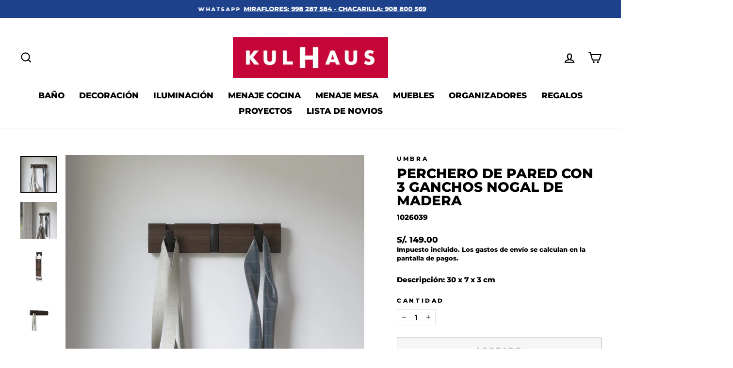

--- FILE ---
content_type: text/html; charset=utf-8
request_url: https://kulhaus.com/products/perchero-de-pared-con-3-ganchos-nogal-de-madera-318853-048
body_size: 40523
content:
<!doctype html>
<html class="no-js" lang="es" dir="ltr">
<head>
  <meta charset="utf-8">
  <meta http-equiv="X-UA-Compatible" content="IE=edge,chrome=1">
  <meta name="viewport" content="width=device-width,initial-scale=1">
  <meta name="theme-color" content="#c5003e">
  <link rel="canonical" href="https://kulhaus.com/products/perchero-de-pared-con-3-ganchos-nogal-de-madera-318853-048">
  <link rel="preconnect" href="https://cdn.shopify.com" crossorigin>
  <link rel="preconnect" href="https://fonts.shopifycdn.com" crossorigin>
  <link rel="dns-prefetch" href="https://productreviews.shopifycdn.com">
  <link rel="dns-prefetch" href="https://ajax.googleapis.com">
  <link rel="dns-prefetch" href="https://maps.googleapis.com">
  <link rel="dns-prefetch" href="https://maps.gstatic.com">
  <meta name="google-site-verification" content="jSGYxxMya6cm_P2KxZhUB03mG54AJnV3qeuOFXCPzQQ" />
  <meta name="google-site-verification" content="jSGYxxMya6cm_P2KxZhUB03mG54AJnV3qeuOFXCPzQQ" />
  <meta name="facebook-domain-verification" content="6h8p2fspbnkeqf18lxxnrygyjjrri0" />
  <meta name="google-site-verification" content="-RidD7PJFLSHFdV_WUwEy9HRHOxjnirqSIwg5GoSWC4" />

  <script>
  window.dataLayer = window.dataLayer || [];
  </script>
  <!-- Google Tag Manager -->
  <script>(function(w,d,s,l,i){w[l]=w[l]||[];w[l].push({'gtm.start':
  new Date().getTime(),event:'gtm.js'});var f=d.getElementsByTagName(s)[0],
  j=d.createElement(s),dl=l!='dataLayer'?'&l='+l:'';j.async=true;j.src=
  'https://www.googletagmanager.com/gtm.js?id='+i+dl;f.parentNode.insertBefore(j,f);
  })(window,document,'script','dataLayer','GTM-WTF6K7V');</script>
  <!-- End Google Tag Manager --><link rel="shortcut icon" href="//kulhaus.com/cdn/shop/files/Kukhaus-K-32_x_32-14-Tranparente_32x32.png?v=1666982557" type="image/png" /><title>Perchero De Pared Con 3 Ganchos Nogal De Madera
&ndash; Kulhaus
</title>
<meta name="description" content="Descripción: 30 x 7 x 3 cm"><meta property="og:site_name" content="Kulhaus">
  <meta property="og:url" content="https://kulhaus.com/products/perchero-de-pared-con-3-ganchos-nogal-de-madera-318853-048">
  <meta property="og:title" content="Perchero De Pared Con 3 Ganchos Nogal De Madera">
  <meta property="og:type" content="product">
  <meta property="og:description" content="Descripción: 30 x 7 x 3 cm"><meta property="og:image" content="http://kulhaus.com/cdn/shop/products/318853-048_Insitu_Image_2.jpg?v=1597931836">
    <meta property="og:image:secure_url" content="https://kulhaus.com/cdn/shop/products/318853-048_Insitu_Image_2.jpg?v=1597931836">
    <meta property="og:image:width" content="3000">
    <meta property="og:image:height" content="3000"><meta name="twitter:site" content="@">
  <meta name="twitter:card" content="summary_large_image">
  <meta name="twitter:title" content="Perchero De Pared Con 3 Ganchos Nogal De Madera">
  <meta name="twitter:description" content="Descripción: 30 x 7 x 3 cm">
<style data-shopify>@font-face {
  font-family: Montserrat;
  font-weight: 800;
  font-style: normal;
  font-display: swap;
  src: url("//kulhaus.com/cdn/fonts/montserrat/montserrat_n8.853056e398b4dadf6838423edb7abaa02f651554.woff2") format("woff2"),
       url("//kulhaus.com/cdn/fonts/montserrat/montserrat_n8.9201aba6104751e1b3e48577a5a739fc14862200.woff") format("woff");
}

  @font-face {
  font-family: Montserrat;
  font-weight: 800;
  font-style: normal;
  font-display: swap;
  src: url("//kulhaus.com/cdn/fonts/montserrat/montserrat_n8.853056e398b4dadf6838423edb7abaa02f651554.woff2") format("woff2"),
       url("//kulhaus.com/cdn/fonts/montserrat/montserrat_n8.9201aba6104751e1b3e48577a5a739fc14862200.woff") format("woff");
}


  @font-face {
  font-family: Montserrat;
  font-weight: 600;
  font-style: normal;
  font-display: swap;
  src: url("//kulhaus.com/cdn/fonts/montserrat/montserrat_n6.1326b3e84230700ef15b3a29fb520639977513e0.woff2") format("woff2"),
       url("//kulhaus.com/cdn/fonts/montserrat/montserrat_n6.652f051080eb14192330daceed8cd53dfdc5ead9.woff") format("woff");
}

  @font-face {
  font-family: Montserrat;
  font-weight: 800;
  font-style: italic;
  font-display: swap;
  src: url("//kulhaus.com/cdn/fonts/montserrat/montserrat_i8.b5b703476aa25307888d32fbbb26f33913f79842.woff2") format("woff2"),
       url("//kulhaus.com/cdn/fonts/montserrat/montserrat_i8.1037a8c7c9042232c15d221799b18df65709cdd0.woff") format("woff");
}

  @font-face {
  font-family: Montserrat;
  font-weight: 600;
  font-style: italic;
  font-display: swap;
  src: url("//kulhaus.com/cdn/fonts/montserrat/montserrat_i6.e90155dd2f004112a61c0322d66d1f59dadfa84b.woff2") format("woff2"),
       url("//kulhaus.com/cdn/fonts/montserrat/montserrat_i6.41470518d8e9d7f1bcdd29a447c2397e5393943f.woff") format("woff");
}

</style><link href="//kulhaus.com/cdn/shop/t/5/assets/theme.css?v=94134282332780818911713790035" rel="stylesheet" type="text/css" media="all" />
<style data-shopify>:root {
    --typeHeaderPrimary: Montserrat;
    --typeHeaderFallback: sans-serif;
    --typeHeaderSize: 33px;
    --typeHeaderWeight: 800;
    --typeHeaderLineHeight: 1;
    --typeHeaderSpacing: 0.0em;

    --typeBasePrimary:Montserrat;
    --typeBaseFallback:sans-serif;
    --typeBaseSize: 15px;
    --typeBaseWeight: 800;
    --typeBaseSpacing: 0.0em;
    --typeBaseLineHeight: 1.4;

    --typeCollectionTitle: 17px;

    --iconWeight: 5px;
    --iconLinecaps: miter;

    
      --buttonRadius: 0px;
    

    --colorGridOverlayOpacity: 0.1;
  }

  .placeholder-content {
    background-image: linear-gradient(100deg, #ffffff 40%, #f7f7f7 63%, #ffffff 79%);
  }</style><script>
    document.documentElement.className = document.documentElement.className.replace('no-js', 'js');

    window.theme = window.theme || {};
    theme.routes = {
      home: "/",
      cart: "/cart.js",
      cartPage: "/cart",
      cartAdd: "/cart/add.js",
      cartChange: "/cart/change.js",
      search: "/search"
    };
    theme.strings = {
      soldOut: "Agotado",
      unavailable: "No disponible",
      inStockLabel: "En stock",
      oneStockLabel: "Inventario Bajo - [count] items restantes",
      otherStockLabel: "Inventario Bajo - [count] items restantes",
      willNotShipUntil: "Será enviado después [date]",
      willBeInStockAfter: "Estará disponible después [date]",
      waitingForStock: "Inventario en el camino",
      savePrice: "Ahorra [saved_amount]",
      cartEmpty: "Su carrito actualmente está vacío.",
      cartTermsConfirmation: "Debe aceptar los términos y condiciones de venta para pagar",
      searchCollections: "Colecciones:",
      searchPages: "Páginas:",
      searchArticles: "Artículos:",
      productFrom: "De ",
    };
    theme.settings = {
      cartType: "page",
      isCustomerTemplate: false,
      moneyFormat: "S\/. {{amount}}",
      saveType: "percent",
      productImageSize: "square",
      productImageCover: false,
      predictiveSearch: true,
      predictiveSearchType: "product,article,page,collection",
      predictiveSearchVendor: false,
      predictiveSearchPrice: false,
      quickView: true,
      themeName: 'Impulse',
      themeVersion: "7.1.0"
    };
  </script>

  <script>window.performance && window.performance.mark && window.performance.mark('shopify.content_for_header.start');</script><meta name="google-site-verification" content="-RidD7PJFLSHFdV_WUwEy9HRHOxjnirqSIwg5GoSWC4">
<meta id="shopify-digital-wallet" name="shopify-digital-wallet" content="/28754247762/digital_wallets/dialog">
<link rel="alternate" type="application/json+oembed" href="https://kulhaus.com/products/perchero-de-pared-con-3-ganchos-nogal-de-madera-318853-048.oembed">
<script async="async" src="/checkouts/internal/preloads.js?locale=es-PE"></script>
<script id="shopify-features" type="application/json">{"accessToken":"40924115c502b2dfe376ec8429be20bc","betas":["rich-media-storefront-analytics"],"domain":"kulhaus.com","predictiveSearch":true,"shopId":28754247762,"locale":"es"}</script>
<script>var Shopify = Shopify || {};
Shopify.shop = "plagio-store.myshopify.com";
Shopify.locale = "es";
Shopify.currency = {"active":"PEN","rate":"1.0"};
Shopify.country = "PE";
Shopify.theme = {"name":"Impulse - Actualizado","id":136199897319,"schema_name":"Impulse","schema_version":"7.1.0","theme_store_id":857,"role":"main"};
Shopify.theme.handle = "null";
Shopify.theme.style = {"id":null,"handle":null};
Shopify.cdnHost = "kulhaus.com/cdn";
Shopify.routes = Shopify.routes || {};
Shopify.routes.root = "/";</script>
<script type="module">!function(o){(o.Shopify=o.Shopify||{}).modules=!0}(window);</script>
<script>!function(o){function n(){var o=[];function n(){o.push(Array.prototype.slice.apply(arguments))}return n.q=o,n}var t=o.Shopify=o.Shopify||{};t.loadFeatures=n(),t.autoloadFeatures=n()}(window);</script>
<script id="shop-js-analytics" type="application/json">{"pageType":"product"}</script>
<script defer="defer" async type="module" src="//kulhaus.com/cdn/shopifycloud/shop-js/modules/v2/client.init-shop-cart-sync_2Gr3Q33f.es.esm.js"></script>
<script defer="defer" async type="module" src="//kulhaus.com/cdn/shopifycloud/shop-js/modules/v2/chunk.common_noJfOIa7.esm.js"></script>
<script defer="defer" async type="module" src="//kulhaus.com/cdn/shopifycloud/shop-js/modules/v2/chunk.modal_Deo2FJQo.esm.js"></script>
<script type="module">
  await import("//kulhaus.com/cdn/shopifycloud/shop-js/modules/v2/client.init-shop-cart-sync_2Gr3Q33f.es.esm.js");
await import("//kulhaus.com/cdn/shopifycloud/shop-js/modules/v2/chunk.common_noJfOIa7.esm.js");
await import("//kulhaus.com/cdn/shopifycloud/shop-js/modules/v2/chunk.modal_Deo2FJQo.esm.js");

  window.Shopify.SignInWithShop?.initShopCartSync?.({"fedCMEnabled":true,"windoidEnabled":true});

</script>
<script>(function() {
  var isLoaded = false;
  function asyncLoad() {
    if (isLoaded) return;
    isLoaded = true;
    var urls = ["https:\/\/cdn.shopify.com\/s\/files\/1\/0683\/1371\/0892\/files\/splmn-shopify-prod-August-31.min.js?v=1693985059\u0026shop=plagio-store.myshopify.com","https:\/\/sdks.automizely.com\/conversions\/v1\/conversions.js?app_connection_id=d455571c9e504864ab1dcb0696f40800\u0026mapped_org_id=c8aed25bbb1d023534331ec277745406_v1\u0026shop=plagio-store.myshopify.com","https:\/\/cdn.one.store\/javascript\/dist\/1.0\/jcr-widget.js?account_id=shopify:plagio-store.myshopify.com\u0026shop=plagio-store.myshopify.com","\/\/sfo2.digitaloceanspaces.com\/woohoo\/public\/script\/11467\/script.js?1767226018\u0026shop=plagio-store.myshopify.com"];
    for (var i = 0; i < urls.length; i++) {
      var s = document.createElement('script');
      s.type = 'text/javascript';
      s.async = true;
      s.src = urls[i];
      var x = document.getElementsByTagName('script')[0];
      x.parentNode.insertBefore(s, x);
    }
  };
  if(window.attachEvent) {
    window.attachEvent('onload', asyncLoad);
  } else {
    window.addEventListener('load', asyncLoad, false);
  }
})();</script>
<script id="__st">var __st={"a":28754247762,"offset":-18000,"reqid":"88cf5616-1eb6-4dc9-89c7-7bd7fe5b746c-1769086083","pageurl":"kulhaus.com\/products\/perchero-de-pared-con-3-ganchos-nogal-de-madera-318853-048","u":"ec30b4577e21","p":"product","rtyp":"product","rid":4746057515090};</script>
<script>window.ShopifyPaypalV4VisibilityTracking = true;</script>
<script id="captcha-bootstrap">!function(){'use strict';const t='contact',e='account',n='new_comment',o=[[t,t],['blogs',n],['comments',n],[t,'customer']],c=[[e,'customer_login'],[e,'guest_login'],[e,'recover_customer_password'],[e,'create_customer']],r=t=>t.map((([t,e])=>`form[action*='/${t}']:not([data-nocaptcha='true']) input[name='form_type'][value='${e}']`)).join(','),a=t=>()=>t?[...document.querySelectorAll(t)].map((t=>t.form)):[];function s(){const t=[...o],e=r(t);return a(e)}const i='password',u='form_key',d=['recaptcha-v3-token','g-recaptcha-response','h-captcha-response',i],f=()=>{try{return window.sessionStorage}catch{return}},m='__shopify_v',_=t=>t.elements[u];function p(t,e,n=!1){try{const o=window.sessionStorage,c=JSON.parse(o.getItem(e)),{data:r}=function(t){const{data:e,action:n}=t;return t[m]||n?{data:e,action:n}:{data:t,action:n}}(c);for(const[e,n]of Object.entries(r))t.elements[e]&&(t.elements[e].value=n);n&&o.removeItem(e)}catch(o){console.error('form repopulation failed',{error:o})}}const l='form_type',E='cptcha';function T(t){t.dataset[E]=!0}const w=window,h=w.document,L='Shopify',v='ce_forms',y='captcha';let A=!1;((t,e)=>{const n=(g='f06e6c50-85a8-45c8-87d0-21a2b65856fe',I='https://cdn.shopify.com/shopifycloud/storefront-forms-hcaptcha/ce_storefront_forms_captcha_hcaptcha.v1.5.2.iife.js',D={infoText:'Protegido por hCaptcha',privacyText:'Privacidad',termsText:'Términos'},(t,e,n)=>{const o=w[L][v],c=o.bindForm;if(c)return c(t,g,e,D).then(n);var r;o.q.push([[t,g,e,D],n]),r=I,A||(h.body.append(Object.assign(h.createElement('script'),{id:'captcha-provider',async:!0,src:r})),A=!0)});var g,I,D;w[L]=w[L]||{},w[L][v]=w[L][v]||{},w[L][v].q=[],w[L][y]=w[L][y]||{},w[L][y].protect=function(t,e){n(t,void 0,e),T(t)},Object.freeze(w[L][y]),function(t,e,n,w,h,L){const[v,y,A,g]=function(t,e,n){const i=e?o:[],u=t?c:[],d=[...i,...u],f=r(d),m=r(i),_=r(d.filter((([t,e])=>n.includes(e))));return[a(f),a(m),a(_),s()]}(w,h,L),I=t=>{const e=t.target;return e instanceof HTMLFormElement?e:e&&e.form},D=t=>v().includes(t);t.addEventListener('submit',(t=>{const e=I(t);if(!e)return;const n=D(e)&&!e.dataset.hcaptchaBound&&!e.dataset.recaptchaBound,o=_(e),c=g().includes(e)&&(!o||!o.value);(n||c)&&t.preventDefault(),c&&!n&&(function(t){try{if(!f())return;!function(t){const e=f();if(!e)return;const n=_(t);if(!n)return;const o=n.value;o&&e.removeItem(o)}(t);const e=Array.from(Array(32),(()=>Math.random().toString(36)[2])).join('');!function(t,e){_(t)||t.append(Object.assign(document.createElement('input'),{type:'hidden',name:u})),t.elements[u].value=e}(t,e),function(t,e){const n=f();if(!n)return;const o=[...t.querySelectorAll(`input[type='${i}']`)].map((({name:t})=>t)),c=[...d,...o],r={};for(const[a,s]of new FormData(t).entries())c.includes(a)||(r[a]=s);n.setItem(e,JSON.stringify({[m]:1,action:t.action,data:r}))}(t,e)}catch(e){console.error('failed to persist form',e)}}(e),e.submit())}));const S=(t,e)=>{t&&!t.dataset[E]&&(n(t,e.some((e=>e===t))),T(t))};for(const o of['focusin','change'])t.addEventListener(o,(t=>{const e=I(t);D(e)&&S(e,y())}));const B=e.get('form_key'),M=e.get(l),P=B&&M;t.addEventListener('DOMContentLoaded',(()=>{const t=y();if(P)for(const e of t)e.elements[l].value===M&&p(e,B);[...new Set([...A(),...v().filter((t=>'true'===t.dataset.shopifyCaptcha))])].forEach((e=>S(e,t)))}))}(h,new URLSearchParams(w.location.search),n,t,e,['guest_login'])})(!0,!0)}();</script>
<script integrity="sha256-4kQ18oKyAcykRKYeNunJcIwy7WH5gtpwJnB7kiuLZ1E=" data-source-attribution="shopify.loadfeatures" defer="defer" src="//kulhaus.com/cdn/shopifycloud/storefront/assets/storefront/load_feature-a0a9edcb.js" crossorigin="anonymous"></script>
<script data-source-attribution="shopify.dynamic_checkout.dynamic.init">var Shopify=Shopify||{};Shopify.PaymentButton=Shopify.PaymentButton||{isStorefrontPortableWallets:!0,init:function(){window.Shopify.PaymentButton.init=function(){};var t=document.createElement("script");t.src="https://kulhaus.com/cdn/shopifycloud/portable-wallets/latest/portable-wallets.es.js",t.type="module",document.head.appendChild(t)}};
</script>
<script data-source-attribution="shopify.dynamic_checkout.buyer_consent">
  function portableWalletsHideBuyerConsent(e){var t=document.getElementById("shopify-buyer-consent"),n=document.getElementById("shopify-subscription-policy-button");t&&n&&(t.classList.add("hidden"),t.setAttribute("aria-hidden","true"),n.removeEventListener("click",e))}function portableWalletsShowBuyerConsent(e){var t=document.getElementById("shopify-buyer-consent"),n=document.getElementById("shopify-subscription-policy-button");t&&n&&(t.classList.remove("hidden"),t.removeAttribute("aria-hidden"),n.addEventListener("click",e))}window.Shopify?.PaymentButton&&(window.Shopify.PaymentButton.hideBuyerConsent=portableWalletsHideBuyerConsent,window.Shopify.PaymentButton.showBuyerConsent=portableWalletsShowBuyerConsent);
</script>
<script>
  function portableWalletsCleanup(e){e&&e.src&&console.error("Failed to load portable wallets script "+e.src);var t=document.querySelectorAll("shopify-accelerated-checkout .shopify-payment-button__skeleton, shopify-accelerated-checkout-cart .wallet-cart-button__skeleton"),e=document.getElementById("shopify-buyer-consent");for(let e=0;e<t.length;e++)t[e].remove();e&&e.remove()}function portableWalletsNotLoadedAsModule(e){e instanceof ErrorEvent&&"string"==typeof e.message&&e.message.includes("import.meta")&&"string"==typeof e.filename&&e.filename.includes("portable-wallets")&&(window.removeEventListener("error",portableWalletsNotLoadedAsModule),window.Shopify.PaymentButton.failedToLoad=e,"loading"===document.readyState?document.addEventListener("DOMContentLoaded",window.Shopify.PaymentButton.init):window.Shopify.PaymentButton.init())}window.addEventListener("error",portableWalletsNotLoadedAsModule);
</script>

<script type="module" src="https://kulhaus.com/cdn/shopifycloud/portable-wallets/latest/portable-wallets.es.js" onError="portableWalletsCleanup(this)" crossorigin="anonymous"></script>
<script nomodule>
  document.addEventListener("DOMContentLoaded", portableWalletsCleanup);
</script>

<link id="shopify-accelerated-checkout-styles" rel="stylesheet" media="screen" href="https://kulhaus.com/cdn/shopifycloud/portable-wallets/latest/accelerated-checkout-backwards-compat.css" crossorigin="anonymous">
<style id="shopify-accelerated-checkout-cart">
        #shopify-buyer-consent {
  margin-top: 1em;
  display: inline-block;
  width: 100%;
}

#shopify-buyer-consent.hidden {
  display: none;
}

#shopify-subscription-policy-button {
  background: none;
  border: none;
  padding: 0;
  text-decoration: underline;
  font-size: inherit;
  cursor: pointer;
}

#shopify-subscription-policy-button::before {
  box-shadow: none;
}

      </style>

<script>window.performance && window.performance.mark && window.performance.mark('shopify.content_for_header.end');</script>

  <script src="//kulhaus.com/cdn/shop/t/5/assets/vendor-scripts-v11.js" defer="defer"></script><script src="//kulhaus.com/cdn/shop/t/5/assets/theme.js?v=13862351161817530741666214906" defer="defer"></script>


  <!-- OTO Pixel Code -->
  <script>
    (function(p,m,t,a,g,s){p.PMTagObject=a;p[a]||(p[a]=function(){(
  p[a].q=p[a].q||[]).push(arguments)});p[a].a=+new Date;p[a].aid=g||'';
  e=m.createElement(t);s=m.getElementsByTagName(t)[0];
  e.src='https://cdn.pmweb.com.br/df/tag.js?id='+p[a].aid;e.async=1;
  s.parentNode.insertBefore(e,s)}(window,document,'script','pm','OTO-XPQM57'));
  pm('init');
  </script>
  <!-- OTO Pixel Code -->


  
<!-- BEGIN app block: shopify://apps/gift-reggie-gift-registry/blocks/app-embed-block/00fe746e-081c-46a2-a15d-bcbd6f41b0f0 --><script type="application/json" id="gift_reggie_data">
  {
    "storefrontAccessToken": "569d821d5fff7618fcf06084e95e5646",
    "registryId": null,
    "registryAdmin": null,
    "customerId": null,
    

    "productId": 4746057515090,
    "rootUrl": "\/",
    "accountLoginUrl": "\/account\/login",
    "accountLoginReturnParam": "checkout_url=",
    "currentLanguage": null,

    "button_layout": "column",
    "button_order": "registry_wishlist",
    "button_alignment": "justify",
    "behavior_on_no_id": "disable",
    "wishlist_button_visibility": "nobody",
    "registry_button_visibility": "everyone",
    "registry_button_behavior": "ajax",
    "online_store_version": "2",
    "button_location_override": "",
    "button_location_override_position": "inside",

    "wishlist_button_appearance": "button",
    "registry_button_appearance": "button",
    "wishlist_button_classname": "",
    "registry_button_classname": "",
    "wishlist_button_image_not_present": null,
    "wishlist_button_image_is_present": null,
    "registry_button_image": null,

    "checkout_button_selector": "",

    "i18n": {
      "wishlist": {
        "idleAdd": "Add to Wishlist",
        "idleRemove": "Remove from Wishlist",
        "pending": "...",
        "successAdd": "Added to Wishlist",
        "successRemove": "Removed from Wishlist",
        "noVariant": "Add to Wishlist",
        "error": "Error"
      },
      "registry": {
        "idleAdd": "Add to Registry",
        "idleRemove": "Remove from Registry",
        "pending": "...",
        "successAdd": "Added to Registry",
        "successRemove": "Removed from Registry",
        "noVariant": "Add to Registry",
        "error": "Error"
      }
    }
  }
</script>
<style>
  :root {
    --gift-reggie-wishlist-button-background-color: #ffffff;
    --gift-reggie-wishlist-button-text-color: #333333;
    --gift-reggie-registry-button-background-color: #ffffff;
    --gift-reggie-registry-button-text-color: #333333;
  }
</style><style>
    
  </style>
<!-- END app block --><!-- BEGIN app block: shopify://apps/klaviyo-email-marketing-sms/blocks/klaviyo-onsite-embed/2632fe16-c075-4321-a88b-50b567f42507 -->












  <script async src="https://static.klaviyo.com/onsite/js/UqLT2R/klaviyo.js?company_id=UqLT2R"></script>
  <script>!function(){if(!window.klaviyo){window._klOnsite=window._klOnsite||[];try{window.klaviyo=new Proxy({},{get:function(n,i){return"push"===i?function(){var n;(n=window._klOnsite).push.apply(n,arguments)}:function(){for(var n=arguments.length,o=new Array(n),w=0;w<n;w++)o[w]=arguments[w];var t="function"==typeof o[o.length-1]?o.pop():void 0,e=new Promise((function(n){window._klOnsite.push([i].concat(o,[function(i){t&&t(i),n(i)}]))}));return e}}})}catch(n){window.klaviyo=window.klaviyo||[],window.klaviyo.push=function(){var n;(n=window._klOnsite).push.apply(n,arguments)}}}}();</script>

  
    <script id="viewed_product">
      if (item == null) {
        var _learnq = _learnq || [];

        var MetafieldReviews = null
        var MetafieldYotpoRating = null
        var MetafieldYotpoCount = null
        var MetafieldLooxRating = null
        var MetafieldLooxCount = null
        var okendoProduct = null
        var okendoProductReviewCount = null
        var okendoProductReviewAverageValue = null
        try {
          // The following fields are used for Customer Hub recently viewed in order to add reviews.
          // This information is not part of __kla_viewed. Instead, it is part of __kla_viewed_reviewed_items
          MetafieldReviews = {};
          MetafieldYotpoRating = null
          MetafieldYotpoCount = null
          MetafieldLooxRating = null
          MetafieldLooxCount = null

          okendoProduct = null
          // If the okendo metafield is not legacy, it will error, which then requires the new json formatted data
          if (okendoProduct && 'error' in okendoProduct) {
            okendoProduct = null
          }
          okendoProductReviewCount = okendoProduct ? okendoProduct.reviewCount : null
          okendoProductReviewAverageValue = okendoProduct ? okendoProduct.reviewAverageValue : null
        } catch (error) {
          console.error('Error in Klaviyo onsite reviews tracking:', error);
        }

        var item = {
          Name: "Perchero De Pared Con 3 Ganchos Nogal De Madera",
          ProductID: 4746057515090,
          Categories: [],
          ImageURL: "https://kulhaus.com/cdn/shop/products/318853-048_Insitu_Image_2_grande.jpg?v=1597931836",
          URL: "https://kulhaus.com/products/perchero-de-pared-con-3-ganchos-nogal-de-madera-318853-048",
          Brand: "Umbra",
          Price: "S\/. 149.00",
          Value: "149.00",
          CompareAtPrice: "S\/. 0.00"
        };
        _learnq.push(['track', 'Viewed Product', item]);
        _learnq.push(['trackViewedItem', {
          Title: item.Name,
          ItemId: item.ProductID,
          Categories: item.Categories,
          ImageUrl: item.ImageURL,
          Url: item.URL,
          Metadata: {
            Brand: item.Brand,
            Price: item.Price,
            Value: item.Value,
            CompareAtPrice: item.CompareAtPrice
          },
          metafields:{
            reviews: MetafieldReviews,
            yotpo:{
              rating: MetafieldYotpoRating,
              count: MetafieldYotpoCount,
            },
            loox:{
              rating: MetafieldLooxRating,
              count: MetafieldLooxCount,
            },
            okendo: {
              rating: okendoProductReviewAverageValue,
              count: okendoProductReviewCount,
            }
          }
        }]);
      }
    </script>
  




  <script>
    window.klaviyoReviewsProductDesignMode = false
  </script>







<!-- END app block --><!-- BEGIN app block: shopify://apps/ta-banner-pop-up/blocks/bss-banner-popup/2db47c8b-7637-4260-aa84-586b08e92aea --><script id='bss-banner-config-data'>
	if(typeof BSS_BP == "undefined") {
	  window.BSS_BP = {
	  	app_id: "",
			shop_id: "14489",
			is_watermark: "false",
			customer: null,
			shopDomain: "plagio-store.myshopify.com",
			storefrontAccessToken: "099b307ec2d2778c7fb232f8dd00972a",
			popup: {
				configs: [],
			},
			banner: {
				configs: []
			},
			window_popup: {
				configs: []
			},
			popupSettings: {
				delay_time: 2,
				gap_time: 3,
			},
			page_type: "product",
			productPageId: "4746057515090",
			collectionPageId: "",
			noImageAvailableImgUrl: "https://cdn.shopify.com/extensions/019be39c-26bc-70cb-9df2-da14e0227514/banner-popup-tae-332/assets/no-image-available.png",
			currentLocale: {
				name: "Español",
				primary: true,
				iso_code: "es",
			},
			country: {
				name: "Perú",
				iso_code: "PE",
				currencySymbol: "S/",
				market_id: "977207527",
			},
			is_locked: false,
			partner_development: false,
			excluded_ips: '[]',
		}
		Object.defineProperty(BSS_BP, 'plan_code', {
			enumerable: false,
			configurable: false,
			writable: false,
			value: "free",
		});
		Object.defineProperty(BSS_BP, 'is_exceed_quota', {
			enumerable: false,
			configurable: false,
			writable: false,
			value: "",
		});
		Object.defineProperty(BSS_BP, 'is_legacy', {
			enumerable: false,
			configurable: false,
			writable: false,
			value: "true",
		});
	}
</script>


	<link fetchpriority="high" rel="preload" as="script" href=https://cdn.shopify.com/extensions/019be39c-26bc-70cb-9df2-da14e0227514/banner-popup-tae-332/assets/bss.bp.shared.js />
	<!-- BEGIN app snippet: window-popup-config --><script>
  BSS_BP.window_popup.configs = [].concat();

  
  BSS_BP.window_popup.dictionary = {};
  </script><!-- END app snippet -->
	<!-- BEGIN app snippet: banner-config --><script>

  BSS_BP.banner.configs = [].concat();

  
  BSS_BP.banner.dictionary = {};
  </script><!-- END app snippet -->
	<!-- BEGIN app snippet: sale-popup-config --><script>
  
    BSS_BP.popupSettings = {"delay_time":2,"gap_time":3};
  

  

  BSS_BP.popup.configs = [].concat();
  
  BSS_BP.popup.dictionary = {};
  </script><!-- END app snippet -->


<!-- BEGIN app snippet: support-code -->
<!-- END app snippet -->


	<script
		id='init_script'
		defer
		src='https://cdn.shopify.com/extensions/019be39c-26bc-70cb-9df2-da14e0227514/banner-popup-tae-332/assets/bss.bp.index.js'
	></script>



<!-- END app block --><!-- BEGIN app block: shopify://apps/sales-discounts/blocks/sale-labels/29205fb1-2e68-4d81-a905-d828a51c8413 --><style>#Product-Slider>div+div .hc-sale-tag,.Product__Gallery--stack .Product__SlideItem+.Product__SlideItem .hc-sale-tag,.\#product-card-badge.\@type\:sale,.badge--on-sale,.badge--onsale,.badge.color-sale,.badge.onsale,.flag.sale,.grid-product__on-sale,.grid-product__tag--sale,.hc-sale-tag+.ProductItem__Wrapper .ProductItem__Label,.hc-sale-tag+.badge__container,.hc-sale-tag+.card__inner .badge,.hc-sale-tag+.card__inner+.card__content .card__badge,.hc-sale-tag+link+.card-wrapper .card__badge,.hc-sale-tag+.card__wrapper .card__badge,.hc-sale-tag+.image-wrapper .product-item__badge,.hc-sale-tag+.product--labels,.hc-sale-tag+.product-item__image-wrapper .product-item__label-list,.hc-sale-tag+a .label,.hc-sale-tag+img+.product-item__meta+.product-item__badge,.label .overlay-sale,.lbl.on-sale,.media-column+.media-column .hc-sale-tag,.price__badge-sale,.product-badge--sale,.product-badge__sale,.product-card__label--sale,.product-item__badge--sale,.product-label--on-sale,.product-label--sale,.product-label.sale,.product__badge--sale,.product__badge__item--sale,.product__media-icon,.productitem__badge--sale,.sale-badge,.sale-box,.sale-item.icn,.sale-sticker,.sale_banner,.theme-img+.theme-img .hc-sale-tag,.hc-sale-tag+a+.badge,.hc-sale-tag+div .badge{display:none!important}.facets__display{z-index:3!important}.indiv-product .hc-sale-tag,.product-item--with-hover-swatches .hc-sale-tag,.product-recommendations .hc-sale-tag{z-index:3}#Product-Slider .hc-sale-tag{z-index:6}.product-holder .hc-sale-tag{z-index:9}.apply-gallery-animation .hc-product-page{z-index:10}.product-card.relative.flex.flex-col .hc-sale-tag{z-index:21}@media only screen and (min-width:750px){.product-gallery-item+.product-gallery-item .hc-sale-tag,.product__slide+.product__slide .hc-sale-tag,.yv-product-slider-item+.yv-product-slider-item .hc-sale-tag{display:none!important}}@media (min-width:960px){.product__media-item+.product__media-item .hc-sale-tag,.splide__slide+.splide__slide .hc-sale-tag{display:none!important}}
</style>
<script>
  let hcSaleLabelSettings = {
    domain: "plagio-store.myshopify.com",
    variants: [{"id":32785334960210,"title":"Default Title","option1":"Default Title","option2":null,"option3":null,"sku":"1026039","requires_shipping":true,"taxable":true,"featured_image":null,"available":false,"name":"Perchero De Pared Con 3 Ganchos Nogal De Madera","public_title":null,"options":["Default Title"],"price":14900,"weight":0,"compare_at_price":null,"inventory_management":"shopify","barcode":"","requires_selling_plan":false,"selling_plan_allocations":[]}],
    selectedVariant: {"id":32785334960210,"title":"Default Title","option1":"Default Title","option2":null,"option3":null,"sku":"1026039","requires_shipping":true,"taxable":true,"featured_image":null,"available":false,"name":"Perchero De Pared Con 3 Ganchos Nogal De Madera","public_title":null,"options":["Default Title"],"price":14900,"weight":0,"compare_at_price":null,"inventory_management":"shopify","barcode":"","requires_selling_plan":false,"selling_plan_allocations":[]},
    productPageImages: ["\/\/kulhaus.com\/cdn\/shop\/products\/318853-048_Insitu_Image_2.jpg?v=1597931836","\/\/kulhaus.com\/cdn\/shop\/products\/318853-048_Insitu_Image_1.jpg?v=1597931836","\/\/kulhaus.com\/cdn\/shop\/products\/318853-048_Packaging_Image_1.jpg?v=1597931836","\/\/kulhaus.com\/cdn\/shop\/products\/318853-048_Product_Image_2.jpg?v=1597931836","\/\/kulhaus.com\/cdn\/shop\/products\/318853-048_Packaging_Image_2.jpg?v=1597931836","\/\/kulhaus.com\/cdn\/shop\/products\/318853-048_Product_Image_4.jpg?v=1597931836"],
    
  }
</script>
<style>.hc-sale-tag{z-index:2;-webkit-transform:rotate(30deg);transform:rotate(30deg);display:inline-block;width:auto;height:26px;background:#fb485e;-webkit-border-radius:2px 4px 4px 2px;-moz-border-radius:2px 4px 4px 2px;border-radius:2px 4px 4px 2px;margin-top:10px;position:absolute!important;left:12px;top:8px;color:#fff;font-size:14px;font-weight:700;line-height:26px;padding:0 10px 0 10px}.hc-sale-tag:before{content:"";position:absolute;display:block;left:-12px;width:0;height:0;border-top:13px solid transparent;border-bottom:13px solid transparent;border-right:13px solid #fb485e}.hc-sale-tag:after{content:"";background:#ffffff;border-radius:2px;width:4px;height:4px;display:block;position:absolute;left:-2px;top:1px;margin-top:10px}@media screen and (max-width: 680px){.hc-sale-tag{top:2px;left:8px;padding:0 5px;height:22px;line-height:22px}.hc-sale-tag:before{left:-10px;border-top-width:11px;border-bottom-width:11px;border-right-width:11px}.hc-sale-tag:after{width:2px;height:2px;top:0;left:-3px}}.hc-sale-tag{background:#fb485e!important;color:#ffffff!important;}.hc-sale-tag span{color:#ffffff!important}.hc-sale-tag:before{border-right-color:#fb485e;}.hc-sale-tag span:before{content:"-"}</style><script>document.addEventListener("DOMContentLoaded",function(){"undefined"!=typeof hcVariants&&function(e){function t(e,t,a){return function(){if(a)return t.apply(this,arguments),e.apply(this,arguments);var n=e.apply(this,arguments);return t.apply(this,arguments),n}}var a=null;function n(){var t=window.location.search.replace(/.*variant=(\d+).*/,"$1");t&&t!=a&&(a=t,e(t))}window.history.pushState=t(history.pushState,n),window.history.replaceState=t(history.replaceState,n),window.addEventListener("popstate",n)}(function(e){let t=null;for(var a=0;a<hcVariants.length;a++)if(hcVariants[a].id==e){t=hcVariants[a];var n=document.querySelectorAll(".hc-product-page.hc-sale-tag");if(t.compare_at_price&&t.compare_at_price>t.price){var r=100*(t.compare_at_price-t.price)/t.compare_at_price;if(null!=r)for(a=0;a<n.length;a++)n[a].childNodes[0].textContent=r.toFixed(0)+"%",n[a].style.display="block";else for(a=0;a<n.length;a++)n[a].style.display="none"}else for(a=0;a<n.length;a++)n[a].style.display="none";break}})});</script> 


<!-- END app block --><!-- BEGIN app block: shopify://apps/wrapped/blocks/app-embed/1714fc7d-e525-4a14-8c3e-1b6ed95734c5 --><script type="module" src="https://cdn.shopify.com/storefront/web-components.js"></script>
<!-- BEGIN app snippet: app-embed.settings --><script type="text/javascript">
  window.Wrapped = { ...window.Wrapped };
  window.Wrapped.options = {"order":{"settings":{"optionMode":"advanced","visibilityTag":"wrapped:disabled","giftMessage":true,"giftMessageMaxChars":250,"giftSender":false,"giftReceiver":false,"giftMessageRequired":false,"giftSenderRequired":false,"giftReceiverRequired":false,"giftMessageEmoji":true,"giftSenderEmoji":true,"giftReceiverEmoji":true,"giftOptionLabels":{"primary":"Select a gift option"},"giftCheckboxLabels":{"primary":"🎁 Add gift wrap + gift message"},"giftMessageLabels":{"primary":"Add your personal message"},"giftMessagePlaceholderLabels":{"primary":"Write your message here..."},"giftSenderLabels":{"primary":"From"},"giftSenderPlaceholderLabels":{"primary":"Sender name"},"giftReceiverLabels":{"primary":"To"},"giftReceiverPlaceholderLabels":{"primary":"Receiver name"},"saveLabels":{"primary":"Save"},"removeLabels":{"primary":"Remove"},"unavailableLabels":{"primary":"Unavailable"},"visibilityHelperLabels":{"primary":"Unavailable for one or more items in your cart"},"requiredFieldLabels":{"primary":"Please fill out this field."},"emojiFieldLabels":{"primary":"Emoji characters are not permitted."},"ordersLimitReached":false,"multipleGiftVariants":false},"datafields":{"checkbox":"Gift Wrap","message":"Gift Message","sender":"Gift Sender","receiver":"Gift Receiver","variant":"Gift Option"},"product":{"handle":"gift-wrap-3","image":"https:\/\/cdn.shopify.com\/s\/files\/1\/0287\/5424\/7762\/products\/image-c6ba2e9a464b8f4b39e65e1199410b44953a1c051cf0762d0bee5578e7d2fdff_600x600.png?v=1640132069","priceMode":"quantity","hiddenInventory":false,"hiddenVisibility":false,"variantPricingPaid":true,"variantPricingFree":false,"bundles":false,"id":7488834601191,"gid":"gid:\/\/shopify\/Product\/7488834601191","variants":[{"availableForSale":true,"title":"Default Title","price":0.0,"id":42224925704423,"imageSrc":null,"boxItemLimit":"2","boxWeightLimit":"3.0"}]},"blocks":[{"id":"3964c698-da8b-4f78-9340-413dbdc8d63c","blockType":"cart_page","modal":false,"pricing":true,"refresh":true,"primaryCheckbox":true,"previewImage":false,"variantAppearance":"menu","labels":{"primary":null},"targets":{"82821939282":{"id":"3a6cb5c8-71ce-4642-a8ad-c933c4a6a982","selector":"main form[action*=\"\/cart\"] .cart__checkout-wrapper","repositionedByDeveloper":false,"position":"beforebegin","action":null,"actionDeveloper":null,"actionType":"reload","actionTypeDeveloper":null,"formTarget":null},"136199864551":{"id":"36f7b65a-1cce-4747-a4bd-630dc25a5dd2","selector":"main form[action*=\"\/cart\"] .cart__checkout-wrapper","repositionedByDeveloper":false,"position":"beforebegin","action":null,"actionDeveloper":null,"actionType":"reload","actionTypeDeveloper":null,"formTarget":null},"82441011282":{"id":"46dd161d-8bd1-4c88-80d1-3c6015a9c0d7","selector":"form[action*=\"\/cart\"] div.cart__submit-controls","repositionedByDeveloper":false,"position":"beforebegin","action":null,"actionDeveloper":null,"actionType":"reload","actionTypeDeveloper":null,"formTarget":null},"147063767271":{"id":"8628196c-fb88-47bf-86f5-3b4f16ff2eb9","selector":"main div.cart__footer div.cart__ctas","repositionedByDeveloper":false,"position":"beforebegin","action":null,"actionDeveloper":null,"actionType":"reload","actionTypeDeveloper":null,"formTarget":null},"136199897319":{"id":"01e84efa-2590-4b49-bae7-d3b641c78173","selector":"main form[action*=\"\/cart\"] .cart__checkout-wrapper","repositionedByDeveloper":false,"position":"beforebegin","action":"cart:build","actionDeveloper":null,"actionType":"event","actionTypeDeveloper":null,"formTarget":null}}}]}};
  window.Wrapped.settings = {"activated":true,"debug":false,"scripts":null,"styles":null,"skipFetchInterceptor":false,"skipXhrInterceptor":false,"token":"f63438e6b6dd4e5a6d3aedd5834b8dbe"};
  window.Wrapped.settings.block = {"extension_background_primary_color":"#ffffff","extension_background_secondary_color":"#f3f3f3","extension_border_color":"rgba(0,0,0,0)","border_width":1,"border_radius":0,"spacing_scale":"--wrapped-spacing-scale-base","hover_style":"--wrapped-hover-style-light","font_color":"#000000","font_secondary_color":"#333333","font_scale":100,"form_element_text_color":"#333333","background_color":"#ffffff","border_color":"#000000","checkbox_radio_color":"rgba(0,0,0,0)","primary_button_text":"#ffffff","primary_button_surface":"#000000","primary_button_border":"rgba(0,0,0,0)","secondary_button_text":"#333333","secondary_button_surface":"#0000000f","secondary_button_border":"rgba(0,0,0,0)","media_fit":"fill","gift_thumbnail_size":60,"gift_thumbnail_position":"--wrapped-thumbnail-position-start"};
  window.Wrapped.settings.market = null;

  
    window.Wrapped.selectedProductId = 4746057515090;
    window.Wrapped.selectedVariantId = 32785334960210;
  if (window.Wrapped.settings.debug) {
    const logStyle = 'background-color:black;color:#ffc863;font-size:12px;font-weight:400;padding:12px;border-radius:10px;'
    console.log('%c Gift options by Wrapped | Learn more at https://apps.shopify.com/wrapped', logStyle)
    console.debug('[wrapped:booting]', window.Wrapped)
  }
</script>
<!-- END app snippet --><!-- BEGIN app snippet: app-embed.styles -->
<style type="text/css">
:root {
  --wrapped-background-color: #ffffff;

  --wrapped-extension-background-primary-color: #ffffff;
  --wrapped-extension-background-secondary-color: #f3f3f3;

  --wrapped-extension-border-color: rgba(0,0,0,0);

  --wrapped-border-color: #000000;
  
  
    --wrapped-border-radius: min(0px, 24px);
  
  --wrapped-border-width: 1px;

  --wrapped-checkbox-accent-color: rgba(0,0,0,0);

  --wrapped-checkbox--label-left: flex-start;
  --wrapped-checkbox--label-center: center;
  --wrapped-checkbox--label-right: flex-end;

  --wrapped-default-padding: 0.5em;
  --wrapped-container-padding: 0.5em;

  --wrapped-font-color: #000000;
  --wrapped-font-size-default: 16px;
  --wrapped-font-scale: 1.0;

  --wrapped-font-size: calc(var(--wrapped-font-size-default) * var(--wrapped-font-scale));
  --wrapped-font-size-small: calc(var(--wrapped-font-size) * 0.8);
  --wrapped-font-size-smaller: calc(var(--wrapped-font-size) * 0.7);
  --wrapped-font-size-smallest: calc(var(--wrapped-font-size) * 0.65);

  --wrapped-component-bottom-padding: 0.5em;

  --wrapped-feature-max-height: 500px;

  --wrapped-textarea-min-height: 80px;

  --wrapped-thumbnail-position-start: -1;
  --wrapped-thumbnail-position-end: 2;
  --wrapped-thumbnail-position: var(--wrapped-thumbnail-position-start, -1);
  --wrapped-thumbnail-size: clamp(40px, 60px, 200px);

  --wrapped-extension-margin-block-start: 1em;
  --wrapped-extension-margin-block-end: 2em;

  --wrapped-unavailable-gift-variant-opacity: 0.4;
}


wrapped-extension {
  background-color: var(--wrapped-extension-background-primary-color) !important;
  border: 1px solid var(--wrapped-extension-border-color) !important;
  border-radius: var(--wrapped-border-radius) !important;
  display: block;
  color: var(--wrapped-font-color) !important;
  font-size: var(--wrapped-font-size) !important;
  height: fit-content !important;
  margin-block-start: var(--wrapped-extension-margin-block-start) !important;
  margin-block-end: var(--wrapped-extension-margin-block-end) !important;
  min-width: unset !important;
  max-width: 640px !important;
  overflow: hidden !important;
  padding: unset !important;
  width: unset !important;

  &:has([part="provider"][gift-variants-unavailable="true"]) {
    display: none !important;
  }
  &:has([part="provider"][is-filtered="true"]) {
    display: none !important;
  }
  &:has([part="provider"][is-gift-option="true"]) {
    display: none !important;
  }
  &:has([part="provider"][is-hidden="true"]) {
    border: none !important;
    display: none !important;
  }

  &:has(wrapped-cart-list-provider) {
    margin-left: auto !important;
    margin-right: 0 !important;
  }

  &[target-group="drawer"]:has(wrapped-cart-list-provider) {
    max-width: unset !important;
    margin-left: unset !important;
    margin-right: unset !important;
    margin-block-end: calc(var(--wrapped-extension-margin-block-end) * 0.5) !important;
  }
}

wrapped-extension * {
  font-size: inherit;
  font-family: inherit;
  color: inherit;
  letter-spacing: normal !important;
  line-height: normal !important;
  text-transform: unset !important;
  visibility: inherit !important;

  & input[type=text]::-webkit-input-placeholder, textarea::-webkit-input-placeholder, select::-webkit-input-placeholder {
    color: revert !important;
    opacity: revert !important;
  }
}

wrapped-extension [part="provider"] {
  display: flex;
  flex-direction: column;

  & [part="feature"][enabled="false"] {
    display: none;
    opacity: 0;
    visibility: hidden;
  }

  &[is-checked="true"] {
    &:has([enabled="true"]:not([singular="true"]):not([feature="checkbox"])) {
      & [feature="checkbox"] {
        border-bottom: 1px solid var(--wrapped-extension-border-color);
      }
    }

    & [part="feature"] {
      opacity: 1;
      max-height: var(--wrapped-feature-max-height);
      visibility: visible;
    }
  }

  &[hidden-checkbox="true"] {
    & [part="feature"] {
      opacity: 1;
      max-height: var(--wrapped-feature-max-height);
      visibility: visible;
    }

    & [feature="checkbox"] {
      display: none;
      opacity: 0;
      visibility: hidden;
    }

    
    &[is-checked="false"][has-gift-variants="true"] {
      & [feature="message"], [feature="sender-receiver"] {
        & input, textarea, span {
          pointer-events: none !important;
          cursor: none;
          opacity: 0.5;
        }
      }
    }
  }

  
  &[limited="true"] {
    cursor: none !important;
    pointer-events: none !important;
    opacity: 0.6 !important;

    & [part="container"] {
      & label {
        pointer-events: none !important;
      }
    }
  }

  
  &[saving="true"] {
    & [part="container"] {
      & label {
        pointer-events: none !important;

        & input[type="checkbox"], input[type="radio"], span {
          opacity: 0.7 !important;
          transition: opacity 300ms cubic-bezier(0.25, 0.1, 0.25, 1);
        }
      }

      & select {
        pointer-events: none !important;
        opacity: 0.7 !important;
        outline: none;
      }
    }
  }
}


wrapped-extension [part="feature"]:not([feature="checkbox"]) {
  background-color: var(--wrapped-extension-background-secondary-color);
  max-height: 0;
  opacity: 0;
  visibility: hidden;
  transition: padding-top 0.2s, opacity 0.2s, visibility 0.2s, max-height 0.2s cubic-bezier(0.42, 0, 0.58, 1);
}

wrapped-extension [part="feature"] {
  overflow: hidden !important;

  & [part="container"] {
    display: flex;
    flex-direction: column;
    row-gap: 0.25em;

    & label {
      align-items: center !important;
      column-gap: var(--wrapped-default-padding) !important;
      cursor: pointer !important;
      display: flex;
      line-height: normal !important;
      margin: 0 !important;
      pointer-events: auto !important;
      text-align: left !important;
      text-transform: unset !important;
    }
  }
}

wrapped-extension [feature="checkbox"] [part="container"] {
  padding: var(--wrapped-container-padding);

  & label {
    padding: 0 !important;

    & input[type="checkbox"] {
      cursor: pointer;
      appearance: auto !important;
      clip: unset !important;
      display: inline-block !important;
      height: var(--wrapped-font-size) !important;
      margin: 0  !important;
      min-height: revert !important;
      position: unset !important;
      top: unset !important;
      width: var(--wrapped-font-size) !important;

      &::before {
        content: unset !important;
      }
      &::after {
        content: unset !important;
      }

      &:checked::before {
        content: unset !important;
      }

      &:checked::after {
        content: unset !important;
      }
    }

    & span {
      &[part="label"] {
        border: unset !important;
        flex-grow: 1;
        padding: unset !important;
      }

      &[part="pricing"] {
        align-content: center;
        font-size: var(--wrapped-font-size-small);
        white-space: nowrap;
      }

      &[part="thumbnail"] {
        background-color: var(--wrapped-background-color);
        background-size: cover;
        background-position: center;
        background-repeat: no-repeat;
        border: 1px solid #ddd;
        border-color: var(--wrapped-border-color);
        border-radius: var(--wrapped-border-radius);
        min-height: var(--wrapped-thumbnail-size);
        max-height: var(--wrapped-thumbnail-size);
        min-width: var(--wrapped-thumbnail-size);
        max-width: var(--wrapped-thumbnail-size);
        height: 100%;
        width: 100%;
        display: inline-block;
        overflow: hidden;
        vertical-align: middle;
        order: var(--wrapped-thumbnail-position);

        
        margin-right: 0.6em;
        

        
      }
    }
  }

  
}

wrapped-extension [hidden-checkbox="false"] [feature="variant"][enabled="true"][singular="true"] {
  display: none;
}

wrapped-extension [feature="variant"] [part="container"] {
  padding: var(--wrapped-container-padding) var(--wrapped-container-padding) 0;

  & fieldset {
    background-color: var(--wrapped-background-color) !important;
    border-color: var(--wrapped-border-color) !important;
    border-radius: var(--wrapped-border-radius) !important;
    border-style: solid !important;
    border-width: var(--wrapped-border-width) !important;
    color: var(--wrapped-font-color) !important;
    font-family: inherit;
    font-size: calc(var(--wrapped-font-size) * 0.9) !important;
    margin-bottom: 0.5em !important;
    margin-left: 0 !important;
    margin-right: 0 !important;
    overflow-x: hidden !important;
    overflow-y: scroll !important;
    padding: 0 !important;
    max-height: calc(calc(var(--wrapped-feature-max-height) * 0.5) - calc(var(--wrapped-container-padding) * 4)) !important;
    min-width: 100% !important;
    max-width: 100% !important;
    width: 100% !important;
    -webkit-appearance: auto !important;
    -moz-appearance: auto !important;

    & label {
      background-color: initial;
      container-type: inline-size;
      padding: var(--wrapped-default-padding) calc(var(--wrapped-default-padding) / 2);
      margin-bottom: 0 !important;
      transition: background-color 0.1s, box-shadow 0.1s ease-out;
      transition-delay: 0.1s;
      width: auto;

      & input[type="radio"] {
        appearance: auto !important;
        clip: unset !important;
        cursor: default;
        display: inline-block !important;
        height: var(--wrapped-font-size) !important;
        margin: 0  !important;
        min-height: revert !important;
        position: unset !important;
        top: unset !important;
        vertical-align: top;
        width: var(--wrapped-font-size) !important;

        
      }

      & div[part="wrapper"] {
        display: flex;
        flex-direction: row;
        flex-grow: 1;

        & span {
          border: unset !important;
          font-size: var(--wrapped-font-size-small);

          &[part="title"] {
            width: 100%;
          }

          &[part="pricing"] {
            padding-right: calc(var(--wrapped-default-padding) / 2);
            white-space: nowrap;
          }
        }
      }

      @container (max-width: 400px) {
        div[part="wrapper"] {
          flex-direction: column;
        }
      }

      &[data-available="false"] {
        opacity: var(--wrapped-unavailable-gift-variant-opacity) !important;
        pointer-events: none !important;
      }

      &[data-filtered="true"] {
        opacity: var(--wrapped-unavailable-gift-variant-opacity) !important;
        pointer-events: none !important;
      }

      &:has(input:checked) {
        background-color: var(--wrapped-extension-background-secondary-color);
        box-shadow: inset 0px 10px 10px -10px rgba(0, 0, 0, 0.029);
      }

      &:hover {
        background-color: var(--wrapped-extension-background-secondary-color);
        box-shadow: inset 0px 10px 10px -10px rgba(0, 0, 0, 0.029);
        transition-delay: 0s;
      }
    }
  }

  & select {
    background-color: var(--wrapped-background-color) !important;
    background-image: none !important;
    border-color: var(--wrapped-border-color) !important;
    border-radius: var(--wrapped-border-radius) !important;
    border-style: solid !important;
    border-width: var(--wrapped-border-width) !important;
    color: var(--wrapped-font-color) !important;
    font-family: inherit;
    font-size: var(--wrapped-font-size-small) !important;
    height: auto;
    margin-bottom: 0.5em !important;
    padding: var(--wrapped-default-padding) !important;
    min-width: 100% !important;
    max-width: 100% !important;
    width: 100% !important;
    -webkit-appearance: auto !important;
    -moz-appearance: auto !important;
  }
}

wrapped-extension [feature="variant"][singular="true"] [part="container"] {
  & fieldset {
    display: none;
  }

  & select {
    display: none;
  }
}


wrapped-extension [feature="variant"][selector-type="images"] [part="container"] {
  & fieldset {
    & label {
      flex-direction: row;

      & input[type="radio"] {
        appearance: none !important;
        background-color: var(--wrapped-background-color) !important;
        background-position: center !important;
        background-repeat: no-repeat !important;
        background-size: cover !important;
        border-color: lightgrey !important;
        border-width: 0.2em !important;
        border-style: solid !important;
        border-radius: 0.4em !important;
        box-sizing: border-box !important;
        flex: 0 0 auto !important;
        width: var(--wrapped-thumbnail-size) !important;
        height: var(--wrapped-thumbnail-size) !important;
        min-width: 40px !important;
        max-width: 200px !important;
        -webkit-appearance: none !important;

        &:checked {
          
          border-color: var(--wrapped-border-color) !important;
          

          &::before {
            background-color: unset;
          }
        }
      }

      & div[part="wrapper"] {
        flex-direction: column;
      }
    }

    
    @media (max-width: 640px) {
      & label {
        flex-direction: column;

        & div[part="wrapper"] {
          padding-top: var(--wrapped-container-padding);
          width: 100%;
        }
      }
    }
  }
}


wrapped-extension [feature="variant"][selector-type="images-modern"] [part="container"] {
  & fieldset {
    background: none !important;
    border: none !important;
    display: grid !important;
    gap: calc(var(--wrapped-component-bottom-padding) * 0.8) !important;

    & label {
      opacity: 0.8 !important;

      margin: var(--wrapped-border-width) !important;
      flex-direction: row !important;
      padding: 2px !important;
      padding-right: var(--wrapped-container-padding) !important;

      box-sizing: border-box !important;
      box-shadow: 0 0 0 var(--wrapped-border-width) transparent !important;

      background-color: var(--wrapped-background-color) !important;
      border-color: color-mix(in srgb, var(--wrapped-border-color) 25%, transparent) !important;
      border-radius: var(--wrapped-border-radius) !important;
      border-style: solid !important;
      border-width: var(--wrapped-border-width) !important;
      color: var(--wrapped-font-color) !important;

      transition: box-shadow 0.2s cubic-bezier(0.25, 0.1, 0.25, 1),
                  border-color 0.2s cubic-bezier(0.25, 0.1, 0.25, 1),
                  opacity 0.1s cubic-bezier(0.25, 0.1, 0.25, 1) !important;

      & input[type="radio"] {
        cursor: pointer;
        appearance: none !important;
        background-color: var(--wrapped-background-color) !important;
        background-position: center !important;
        background-repeat: no-repeat !important;
        background-size: cover !important;
        border: none !important;
        border-radius: max(0px, calc(var(--wrapped-border-radius) - 2px)) !important;
        box-sizing: border-box !important;
        flex: 0 0 auto !important;
        width: var(--wrapped-thumbnail-size) !important;
        height: var(--wrapped-thumbnail-size) !important;
        min-width: 40px !important;
        max-width: 200px !important;
        -webkit-appearance: none !important;

        &:checked {
          
          border-color: var(--wrapped-border-color) !important;
          

          &::before {
            background-color: unset;
          }
        }
      }

      & div[part="wrapper"] {
        flex-direction: row;
        gap: var(--wrapped-container-padding);
      }

      &:has(input:checked) {
        border-color: var(--wrapped-checkbox-accent-color) !important;
        border-width: var(--wrapped-border-width) !important;
        box-shadow: 0 0 0 var(--wrapped-border-width) var(--wrapped-checkbox-accent-color) !important;

        pointer-events: none !important;
        opacity: 1 !important;
      }

      &:hover {
        opacity: 1 !important;
      }

      &[data-available="false"] {
        opacity: var(--wrapped-unavailable-gift-variant-opacity) !important;
        pointer-events: none !important;
      }

      &[data-filtered="true"] {
        opacity: var(--wrapped-unavailable-gift-variant-opacity) !important;
        pointer-events: none !important;
      }
    }
  }
}

wrapped-extension [feature="message"] [part="container"] {
  padding: var(--wrapped-container-padding);

  & textarea {
    background-color: var(--wrapped-background-color) !important;
    border-color: var(--wrapped-border-color) !important;
    border-radius: var(--wrapped-border-radius) !important;
    border-style: solid !important;
    border-width: var(--wrapped-border-width) !important;
    box-sizing: border-box;
    color: var(--wrapped-font-color) !important;
    font-size: var(--wrapped-font-size-small) !important;
    font-family: inherit;
    margin: 0 !important;
    min-height: var(--wrapped-textarea-min-height) !important;
    max-width: unset !important;
    min-width: unset !important;
    outline: none !important;
    padding: var(--wrapped-default-padding) !important;
    pointer-events: auto !important;
    width: 100% !important;
  }

  & [part="message-counter"] {
    align-self: flex-end !important;
    font-size: var(--wrapped-font-size-smallest) !important;
  }
}

wrapped-extension [feature="sender-receiver"] [part="container"] {
  flex-direction: row;
  justify-content: space-between;
  gap: 0.5em;
  padding: var(--wrapped-container-padding) var(--wrapped-container-padding) 0;

  & input[type="text"] {
    background-color: var(--wrapped-background-color) !important;
    border-color: var(--wrapped-border-color) !important;
    border-radius: var(--wrapped-border-radius) !important;
    border-style: solid !important;
    border-width: var(--wrapped-border-width) !important;
    box-sizing: border-box;
    box-shadow: none !important;
    color: var(--wrapped-font-color) !important;
    font-family: inherit;
    font-size: var(--wrapped-font-size-small) !important;
    height: auto;
    margin-bottom: 0.5em !important;
    max-width: 100% !important;
    min-width: 100% !important;
    outline: none !important;
    padding: var(--wrapped-default-padding) !important;
    text-indent: revert;
    width: 100% !important;
    -webkit-appearance: auto !important;
    -moz-appearance: auto !important;
  }

  & [part="sender"], [part="receiver"] {
    width: 100% !important;
  }
}

wrapped-extension [feature="sender-receiver"][fields="receiver"] [part="sender"],
wrapped-extension [feature="sender-receiver"][fields="sender"] [part="receiver"] {
  display: none;
}


body:has(wrapped-extension):has(wrapped-product-provider[bundles="false"][is-checked="true"]) {
  & shopify-accelerated-checkout {
    opacity: 0.5 !important;
    pointer-events: none !important;
  }
}
body:has(wrapped-gift-block[target-group="product-page"][gifting]) {
  & shopify-accelerated-checkout {
    opacity: 0.5 !important;
    pointer-events: none !important;
  }
}
</style>
<!-- END app snippet --><!-- BEGIN app snippet: app-embed.customizations --><script type="text/javascript">
  // store customizations
  if (window.Wrapped?.settings?.styles) {
    const styleElement = document.createElement('style')
    styleElement.type = 'text/css'
    styleElement.appendChild(document.createTextNode(window.Wrapped.settings.styles))
    document.head.appendChild(styleElement)
  }

  if (window.Wrapped?.settings?.scripts) {
    const scriptElement = document.createElement('script')
    scriptElement.type = 'text/javascript'
    scriptElement.appendChild(document.createTextNode(window.Wrapped.settings.scripts))
    document.head.appendChild(scriptElement)
  }

  // theme customizations
  if (window.Wrapped?.theme?.styles) {
    const styleElement = document.createElement('style')
    styleElement.type = 'text/css'
    styleElement.appendChild(document.createTextNode(window.Wrapped.theme.styles))
    document.head.appendChild(styleElement)
  }

  if (window.Wrapped?.theme?.scripts) {
    const scriptElement = document.createElement('script')
    scriptElement.type = 'text/javascript'
    scriptElement.appendChild(document.createTextNode(window.Wrapped.theme.scripts))
    document.head.appendChild(scriptElement)
  }
</script>
<!-- END app snippet -->


<!-- END app block --><!-- BEGIN app block: shopify://apps/hulk-form-builder/blocks/app-embed/b6b8dd14-356b-4725-a4ed-77232212b3c3 --><!-- BEGIN app snippet: hulkapps-formbuilder-theme-ext --><script type="text/javascript">
  
  if (typeof window.formbuilder_customer != "object") {
        window.formbuilder_customer = {}
  }

  window.hulkFormBuilder = {
    form_data: {"form_JNAsEP0QxhhcQSICJO_XoA":{"uuid":"JNAsEP0QxhhcQSICJO_XoA","form_name":"Programa para Profesionales Asociados","form_data":{"div_back_gradient_1":"#fff","div_back_gradient_2":"#fff","back_color":"#fff","form_title":"\u003ch1\u003e\u003cspan style=\"font-family:Arial Black;\"\u003e\u003cb\u003e\u003cspan lang=\"ES-TRAD\" style=\"font-size:14.0pt\"\u003e\u003cspan style=\"line-height:115%\"\u003e\u003cspan style=\"color:black\"\u003ePrograma para Profesionales Asociados \u003c\/span\u003e\u003c\/span\u003e\u003c\/span\u003e\u003c\/b\u003e\u003c\/span\u003e\u003c\/h1\u003e\n","form_submit":"Submit","after_submit":"hideAndmessage","after_submit_msg":"\u003cp\u003eGracias por tu mensaje, en breve nos estaremos contactando contigo.\u003c\/p\u003e\n","captcha_enable":"no","label_style":"blockLabels","input_border_radius":"2","back_type":"transparent","input_back_color":"#fff","input_back_color_hover":"#fff","back_shadow":"none","label_font_clr":"#333333","input_font_clr":"#333333","button_align":"fullBtn","button_clr":"#fff","button_back_clr":"#333333","button_border_radius":"2","form_width":"600px","form_border_size":"2","form_border_clr":"#c7c7c7","form_border_radius":"1","label_font_size":"14","input_font_size":"12","button_font_size":"16","form_padding":"35","input_border_color":"#ccc","input_border_color_hover":"#ccc","btn_border_clr":"#333333","btn_border_size":"1","form_name":"Programa para Profesionales Asociados","":"proyectos@kulhaus.com","form_access_message":"\u003cp\u003ePlease login to access the form\u003cbr\u003eDo not have an account? Create account\u003c\/p\u003e","input_font_family":"Funnel Display","input_fonts_type":"System Fonts","input_system_font_family":"Arial Black","label_fonts_type":"System Fonts","label_system_font_family":"Arial Black","formElements":[{"Conditions":{},"type":"label","position":0,"label":"Datos Personales","page_number":1},{"type":"text","position":1,"label":"Nombre completo","customClass":"","halfwidth":"no","Conditions":{},"page_number":1},{"Conditions":{},"type":"text","position":2,"label":"Documento de identidad \/ RUC","halfwidth":"yes","page_number":1},{"Conditions":{},"type":"textarea","position":3,"label":"Teléfono de contacto","halfwidth":"yes","page_number":1},{"type":"email","position":4,"label":"Email","required":"yes","email_confirm":"yes","Conditions":{},"page_number":1},{"Conditions":{},"type":"textarea","position":5,"label":"Dirección","page_number":1},{"Conditions":{},"type":"label","position":6,"label":"Datos profesionales","page_number":1},{"Conditions":{},"type":"text","position":7,"label":"Nombre de estudio de diseño \/ Empresa","page_number":1},{"Conditions":{},"type":"textarea","position":8,"label":"Cargo \/ Rol","page_number":1},{"Conditions":{},"type":"textarea","position":9,"label":"Página web \/ Redes sociales","page_number":1},{"type":"select","position":10,"label":"Años de experiencia en diseño","values":"0-2 años\n3-5 años\n6-10 años\nMás de 10 años","Conditions":{},"elementCost":{},"page_number":1},{"Conditions":{},"type":"checkbox","position":11,"label":"Acepto los términos y condiciones del programa de descuentos.","page_number":1},{"Conditions":{},"type":"checkbox","position":12,"label":"Deseo recibir novedades, promociones y catálogos exclusivos.","page_number":1}]},"is_spam_form":false,"shop_uuid":"6EpYHQ0E-VWb3Wz3PvaZ1Q","shop_timezone":"America\/Lima","shop_id":89651,"shop_is_after_submit_enabled":true,"shop_shopify_plan":"unlimited","shop_shopify_domain":"plagio-store.myshopify.com","shop_remove_watermark":false,"shop_created_at":"2023-08-16T17:11:54.968-05:00"}},
    shop_data: {"shop_6EpYHQ0E-VWb3Wz3PvaZ1Q":{"shop_uuid":"6EpYHQ0E-VWb3Wz3PvaZ1Q","shop_timezone":"America\/Lima","shop_id":89651,"shop_is_after_submit_enabled":true,"shop_shopify_plan":"Advanced","shop_shopify_domain":"plagio-store.myshopify.com","shop_created_at":"2023-08-16T17:11:54.968-05:00","is_skip_metafield":false,"shop_deleted":false,"shop_disabled":false}},
    settings_data: {"shop_settings":{"shop_customise_msgs":[],"default_customise_msgs":{"is_required":"is required","thank_you":"Thank you! The form was submitted successfully.","processing":"Processing...","valid_data":"Please provide valid data","valid_email":"Provide valid email format","valid_tags":"HTML Tags are not allowed","valid_phone":"Provide valid phone number","valid_captcha":"Please provide valid captcha response","valid_url":"Provide valid URL","only_number_alloud":"Provide valid number in","number_less":"must be less than","number_more":"must be more than","image_must_less":"Image must be less than 20MB","image_number":"Images allowed","image_extension":"Invalid extension! Please provide image file","error_image_upload":"Error in image upload. Please try again.","error_file_upload":"Error in file upload. Please try again.","your_response":"Your response","error_form_submit":"Error occur.Please try again after sometime.","email_submitted":"Form with this email is already submitted","invalid_email_by_zerobounce":"The email address you entered appears to be invalid. Please check it and try again.","download_file":"Download file","card_details_invalid":"Your card details are invalid","card_details":"Card details","please_enter_card_details":"Please enter card details","card_number":"Card number","exp_mm":"Exp MM","exp_yy":"Exp YY","crd_cvc":"CVV","payment_value":"Payment amount","please_enter_payment_amount":"Please enter payment amount","address1":"Address line 1","address2":"Address line 2","city":"City","province":"Province","zipcode":"Zip code","country":"Country","blocked_domain":"This form does not accept addresses from","file_must_less":"File must be less than 20MB","file_extension":"Invalid extension! Please provide file","only_file_number_alloud":"files allowed","previous":"Previous","next":"Next","must_have_a_input":"Please enter at least one field.","please_enter_required_data":"Please enter required data","atleast_one_special_char":"Include at least one special character","atleast_one_lowercase_char":"Include at least one lowercase character","atleast_one_uppercase_char":"Include at least one uppercase character","atleast_one_number":"Include at least one number","must_have_8_chars":"Must have 8 characters long","be_between_8_and_12_chars":"Be between 8 and 12 characters long","please_select":"Please Select","phone_submitted":"Form with this phone number is already submitted","user_res_parse_error":"Error while submitting the form","valid_same_values":"values must be same","product_choice_clear_selection":"Clear Selection","picture_choice_clear_selection":"Clear Selection","remove_all_for_file_image_upload":"Remove All","invalid_file_type_for_image_upload":"You can't upload files of this type.","invalid_file_type_for_signature_upload":"You can't upload files of this type.","max_files_exceeded_for_file_upload":"You can not upload any more files.","max_files_exceeded_for_image_upload":"You can not upload any more files.","file_already_exist":"File already uploaded","max_limit_exceed":"You have added the maximum number of text fields.","cancel_upload_for_file_upload":"Cancel upload","cancel_upload_for_image_upload":"Cancel upload","cancel_upload_for_signature_upload":"Cancel upload"},"shop_blocked_domains":[]}},
    features_data: {"shop_plan_features":{"shop_plan_features":["unlimited-forms","full-design-customization","export-form-submissions","multiple-recipients-for-form-submissions","multiple-admin-notifications","enable-captcha","unlimited-file-uploads","save-submitted-form-data","set-auto-response-message","conditional-logic","form-banner","save-as-draft-facility","include-user-response-in-admin-email","disable-form-submission","file-upload"]}},
    shop: null,
    shop_id: null,
    plan_features: null,
    validateDoubleQuotes: false,
    assets: {
      extraFunctions: "https://cdn.shopify.com/extensions/019bb5ee-ec40-7527-955d-c1b8751eb060/form-builder-by-hulkapps-50/assets/extra-functions.js",
      extraStyles: "https://cdn.shopify.com/extensions/019bb5ee-ec40-7527-955d-c1b8751eb060/form-builder-by-hulkapps-50/assets/extra-styles.css",
      bootstrapStyles: "https://cdn.shopify.com/extensions/019bb5ee-ec40-7527-955d-c1b8751eb060/form-builder-by-hulkapps-50/assets/theme-app-extension-bootstrap.css"
    },
    translations: {
      htmlTagNotAllowed: "HTML Tags are not allowed",
      sqlQueryNotAllowed: "SQL Queries are not allowed",
      doubleQuoteNotAllowed: "Double quotes are not allowed",
      vorwerkHttpWwwNotAllowed: "The words \u0026#39;http\u0026#39; and \u0026#39;www\u0026#39; are not allowed. Please remove them and try again.",
      maxTextFieldsReached: "You have added the maximum number of text fields.",
      avoidNegativeWords: "Avoid negative words: Don\u0026#39;t use negative words in your contact message.",
      customDesignOnly: "This form is for custom designs requests. For general inquiries please contact our team at info@stagheaddesigns.com",
      zerobounceApiErrorMsg: "We couldn\u0026#39;t verify your email due to a technical issue. Please try again later.",
    }

  }

  

  window.FbThemeAppExtSettingsHash = {}
  
</script><!-- END app snippet --><!-- END app block --><!-- BEGIN app block: shopify://apps/mercado-pago-antifraud-plus/blocks/embed-block/b19ea721-f94a-4308-bee5-0057c043bac5 -->
<!-- BEGIN app snippet: send-melidata-report --><script>
  const MLD_IS_DEV = false;
  const CART_TOKEN_KEY = 'cartToken';
  const USER_SESSION_ID_KEY = 'pf_user_session_id';
  const EVENT_TYPE = 'event';
  const MLD_PLATFORM_NAME = 'shopify';
  const PLATFORM_VERSION = '1.0.0';
  const MLD_PLUGIN_VERSION = '0.1.0';
  const NAVIGATION_DATA_PATH = 'pf/navigation_data';
  const MELIDATA_TRACKS_URL = 'https://api.mercadopago.com/v1/plugins/melidata/tracks';
  const BUSINESS_NAME = 'mercadopago';
  const MLD_MELI_SESSION_ID_KEY = 'meli_session_id';
  const EVENT_NAME = 'navigation_data'

  const SEND_MELIDATA_REPORT_NAME = MLD_IS_DEV ? 'send_melidata_report_test' : 'send_melidata_report';
  const SUCCESS_SENDING_MELIDATA_REPORT_VALUE = 'SUCCESS_SENDING_MELIDATA_REPORT';
  const FAILED_SENDING_MELIDATA_REPORT_VALUE = 'FAILED_SENDING_MELIDATA_REPORT';

  const userAgent = navigator.userAgent;
  const startTime = Date.now();
  const deviceId = sessionStorage.getItem(MLD_MELI_SESSION_ID_KEY) ?? '';
  const cartToken = localStorage.getItem(CART_TOKEN_KEY) ?? '';
  const userSessionId = generateUserSessionId();
  const shopId = __st?.a ?? '';
  const shopUrl = Shopify?.shop ?? '';
  const country = Shopify?.country ?? '';

  const siteIdMap = {
    BR: 'MLB',
    MX: 'MLM',
    CO: 'MCO',
    CL: 'MLC',
    UY: 'MLU',
    PE: 'MPE',
    AR: 'MLA',
  };

  function getSiteId() {
    return siteIdMap[country] ?? 'MLB';
  }

  function detectBrowser() {
    switch (true) {
      case /Edg/.test(userAgent):
        return 'Microsoft Edge';
      case /Chrome/.test(userAgent) && !/Edg/.test(userAgent):
        return 'Chrome';
      case /Firefox/.test(userAgent):
        return 'Firefox';
      case /Safari/.test(userAgent) && !/Chrome/.test(userAgent):
        return 'Safari';
      case /Opera/.test(userAgent) || /OPR/.test(userAgent):
        return 'Opera';
      case /Trident/.test(userAgent) || /MSIE/.test(userAgent):
        return 'Internet Explorer';
      case /Edge/.test(userAgent):
        return 'Microsoft Edge (Legacy)';
      default:
        return 'Unknown';
    }
  }

  function detectDevice() {
    switch (true) {
      case /android/i.test(userAgent):
        return '/mobile/android';
      case /iPad|iPhone|iPod/.test(userAgent):
        return '/mobile/ios';
      case /mobile/i.test(userAgent):
        return '/mobile';
      default:
        return '/web/desktop';
    }
  }

  function getPageTimeCount() {
    const endTime = Date.now();
    const timeSpent = endTime - startTime;
    return timeSpent;
  }

  function buildURLPath(fullUrl) {
    try {
      const url = new URL(fullUrl);
      return url.pathname;
    } catch (error) {
      return '';
    }
  }

  function generateUUID() {
    return 'pf-' + Date.now() + '-' + Math.random().toString(36).substring(2, 9);
  }

  function generateUserSessionId() {
    const uuid = generateUUID();
    const userSessionId = sessionStorage.getItem(USER_SESSION_ID_KEY);
    if (!userSessionId) {
      sessionStorage.setItem(USER_SESSION_ID_KEY, uuid);
      return uuid;
    }
    return userSessionId;
  }

  function sendMelidataReport() {
    try {
      const payload = {
        platform: {
          name: MLD_PLATFORM_NAME,
          version: PLATFORM_VERSION,
          uri: '/',
          location: '/',
        },
        plugin: {
          version: MLD_PLUGIN_VERSION,
        },
        user: {
          uid: userSessionId,
        },
        application: {
          business: BUSINESS_NAME,
          site_id: getSiteId(),
          version: PLATFORM_VERSION,
        },
        device: {
          platform: detectDevice(),
        },
        events: [
          {
            path: NAVIGATION_DATA_PATH,
            id: userSessionId,
            type: EVENT_TYPE,
            user_local_timestamp: new Date().toISOString(),
            metadata_type: EVENT_TYPE,
            metadata: {
              event: {
                element: 'window',
                action: 'load',
                target: 'body',
                label: EVENT_NAME,
              },
              configs: [
                {
                  config_name: 'page_time',
                  new_value: getPageTimeCount().toString(),
                },
                {
                  config_name: 'shop',
                  new_value: shopUrl,
                },
                {
                  config_name: 'shop_id',
                  new_value: String(shopId),
                },
                {
                  config_name: 'pf_user_session_id',
                  new_value: userSessionId,
                },
                {
                  config_name: 'current_page',
                  new_value: location.pathname,
                },
                {
                  config_name: 'last_page',
                  new_value: buildURLPath(document.referrer),
                },
                {
                  config_name: 'is_device_generated',
                  new_value: String(!!deviceId),
                },
                {
                  config_name: 'browser',
                  new_value: detectBrowser(),
                },
                {
                  config_name: 'cart_token',
                  new_value: cartToken.slice(1, -1),
                },
              ],
            },
          },
        ],
      };

      const success = navigator.sendBeacon(MELIDATA_TRACKS_URL, JSON.stringify(payload));
      if (success) {
        registerDatadogEvent(SEND_MELIDATA_REPORT_NAME, SUCCESS_SENDING_MELIDATA_REPORT_VALUE, `[${EVENT_NAME}]`, shopUrl);
      } else {
        registerDatadogEvent(SEND_MELIDATA_REPORT_NAME, FAILED_SENDING_MELIDATA_REPORT_VALUE, `[${EVENT_NAME}]`, shopUrl);
      }
    } catch (error) {
      registerDatadogEvent(SEND_MELIDATA_REPORT_NAME, FAILED_SENDING_MELIDATA_REPORT_VALUE, `[${EVENT_NAME}]: ${error}`, shopUrl);
    }
  }
  window.addEventListener('beforeunload', sendMelidataReport);
</script><!-- END app snippet -->
<!-- END app block --><script src="https://cdn.shopify.com/extensions/019be27e-ba89-70c4-b190-390282399118/gift-reggie-gift-registry-126/assets/app-embed-block.js" type="text/javascript" defer="defer"></script>
<link href="https://cdn.shopify.com/extensions/019be27e-ba89-70c4-b190-390282399118/gift-reggie-gift-registry-126/assets/app-embed-block.css" rel="stylesheet" type="text/css" media="all">
<script src="https://cdn.shopify.com/extensions/019bbca0-fcf5-7f6c-8590-d768dd0bcdd7/sdm-extensions-56/assets/hc-sale-labels.min.js" type="text/javascript" defer="defer"></script>
<script src="https://cdn.shopify.com/extensions/019be0ff-6139-7878-9853-de821ac4362c/wrapped-1717/assets/wrapped-app-embed.js" type="text/javascript" defer="defer"></script>
<script src="https://cdn.shopify.com/extensions/019bb5ee-ec40-7527-955d-c1b8751eb060/form-builder-by-hulkapps-50/assets/form-builder-script.js" type="text/javascript" defer="defer"></script>
<script src="https://cdn.shopify.com/extensions/019a9885-5cb8-7f04-b0fb-8a9d5cdad1c0/mercadopago-pf-app-132/assets/generate-meli-session-id.js" type="text/javascript" defer="defer"></script>
<link href="https://monorail-edge.shopifysvc.com" rel="dns-prefetch">
<script>(function(){if ("sendBeacon" in navigator && "performance" in window) {try {var session_token_from_headers = performance.getEntriesByType('navigation')[0].serverTiming.find(x => x.name == '_s').description;} catch {var session_token_from_headers = undefined;}var session_cookie_matches = document.cookie.match(/_shopify_s=([^;]*)/);var session_token_from_cookie = session_cookie_matches && session_cookie_matches.length === 2 ? session_cookie_matches[1] : "";var session_token = session_token_from_headers || session_token_from_cookie || "";function handle_abandonment_event(e) {var entries = performance.getEntries().filter(function(entry) {return /monorail-edge.shopifysvc.com/.test(entry.name);});if (!window.abandonment_tracked && entries.length === 0) {window.abandonment_tracked = true;var currentMs = Date.now();var navigation_start = performance.timing.navigationStart;var payload = {shop_id: 28754247762,url: window.location.href,navigation_start,duration: currentMs - navigation_start,session_token,page_type: "product"};window.navigator.sendBeacon("https://monorail-edge.shopifysvc.com/v1/produce", JSON.stringify({schema_id: "online_store_buyer_site_abandonment/1.1",payload: payload,metadata: {event_created_at_ms: currentMs,event_sent_at_ms: currentMs}}));}}window.addEventListener('pagehide', handle_abandonment_event);}}());</script>
<script id="web-pixels-manager-setup">(function e(e,d,r,n,o){if(void 0===o&&(o={}),!Boolean(null===(a=null===(i=window.Shopify)||void 0===i?void 0:i.analytics)||void 0===a?void 0:a.replayQueue)){var i,a;window.Shopify=window.Shopify||{};var t=window.Shopify;t.analytics=t.analytics||{};var s=t.analytics;s.replayQueue=[],s.publish=function(e,d,r){return s.replayQueue.push([e,d,r]),!0};try{self.performance.mark("wpm:start")}catch(e){}var l=function(){var e={modern:/Edge?\/(1{2}[4-9]|1[2-9]\d|[2-9]\d{2}|\d{4,})\.\d+(\.\d+|)|Firefox\/(1{2}[4-9]|1[2-9]\d|[2-9]\d{2}|\d{4,})\.\d+(\.\d+|)|Chrom(ium|e)\/(9{2}|\d{3,})\.\d+(\.\d+|)|(Maci|X1{2}).+ Version\/(15\.\d+|(1[6-9]|[2-9]\d|\d{3,})\.\d+)([,.]\d+|)( \(\w+\)|)( Mobile\/\w+|) Safari\/|Chrome.+OPR\/(9{2}|\d{3,})\.\d+\.\d+|(CPU[ +]OS|iPhone[ +]OS|CPU[ +]iPhone|CPU IPhone OS|CPU iPad OS)[ +]+(15[._]\d+|(1[6-9]|[2-9]\d|\d{3,})[._]\d+)([._]\d+|)|Android:?[ /-](13[3-9]|1[4-9]\d|[2-9]\d{2}|\d{4,})(\.\d+|)(\.\d+|)|Android.+Firefox\/(13[5-9]|1[4-9]\d|[2-9]\d{2}|\d{4,})\.\d+(\.\d+|)|Android.+Chrom(ium|e)\/(13[3-9]|1[4-9]\d|[2-9]\d{2}|\d{4,})\.\d+(\.\d+|)|SamsungBrowser\/([2-9]\d|\d{3,})\.\d+/,legacy:/Edge?\/(1[6-9]|[2-9]\d|\d{3,})\.\d+(\.\d+|)|Firefox\/(5[4-9]|[6-9]\d|\d{3,})\.\d+(\.\d+|)|Chrom(ium|e)\/(5[1-9]|[6-9]\d|\d{3,})\.\d+(\.\d+|)([\d.]+$|.*Safari\/(?![\d.]+ Edge\/[\d.]+$))|(Maci|X1{2}).+ Version\/(10\.\d+|(1[1-9]|[2-9]\d|\d{3,})\.\d+)([,.]\d+|)( \(\w+\)|)( Mobile\/\w+|) Safari\/|Chrome.+OPR\/(3[89]|[4-9]\d|\d{3,})\.\d+\.\d+|(CPU[ +]OS|iPhone[ +]OS|CPU[ +]iPhone|CPU IPhone OS|CPU iPad OS)[ +]+(10[._]\d+|(1[1-9]|[2-9]\d|\d{3,})[._]\d+)([._]\d+|)|Android:?[ /-](13[3-9]|1[4-9]\d|[2-9]\d{2}|\d{4,})(\.\d+|)(\.\d+|)|Mobile Safari.+OPR\/([89]\d|\d{3,})\.\d+\.\d+|Android.+Firefox\/(13[5-9]|1[4-9]\d|[2-9]\d{2}|\d{4,})\.\d+(\.\d+|)|Android.+Chrom(ium|e)\/(13[3-9]|1[4-9]\d|[2-9]\d{2}|\d{4,})\.\d+(\.\d+|)|Android.+(UC? ?Browser|UCWEB|U3)[ /]?(15\.([5-9]|\d{2,})|(1[6-9]|[2-9]\d|\d{3,})\.\d+)\.\d+|SamsungBrowser\/(5\.\d+|([6-9]|\d{2,})\.\d+)|Android.+MQ{2}Browser\/(14(\.(9|\d{2,})|)|(1[5-9]|[2-9]\d|\d{3,})(\.\d+|))(\.\d+|)|K[Aa][Ii]OS\/(3\.\d+|([4-9]|\d{2,})\.\d+)(\.\d+|)/},d=e.modern,r=e.legacy,n=navigator.userAgent;return n.match(d)?"modern":n.match(r)?"legacy":"unknown"}(),u="modern"===l?"modern":"legacy",c=(null!=n?n:{modern:"",legacy:""})[u],f=function(e){return[e.baseUrl,"/wpm","/b",e.hashVersion,"modern"===e.buildTarget?"m":"l",".js"].join("")}({baseUrl:d,hashVersion:r,buildTarget:u}),m=function(e){var d=e.version,r=e.bundleTarget,n=e.surface,o=e.pageUrl,i=e.monorailEndpoint;return{emit:function(e){var a=e.status,t=e.errorMsg,s=(new Date).getTime(),l=JSON.stringify({metadata:{event_sent_at_ms:s},events:[{schema_id:"web_pixels_manager_load/3.1",payload:{version:d,bundle_target:r,page_url:o,status:a,surface:n,error_msg:t},metadata:{event_created_at_ms:s}}]});if(!i)return console&&console.warn&&console.warn("[Web Pixels Manager] No Monorail endpoint provided, skipping logging."),!1;try{return self.navigator.sendBeacon.bind(self.navigator)(i,l)}catch(e){}var u=new XMLHttpRequest;try{return u.open("POST",i,!0),u.setRequestHeader("Content-Type","text/plain"),u.send(l),!0}catch(e){return console&&console.warn&&console.warn("[Web Pixels Manager] Got an unhandled error while logging to Monorail."),!1}}}}({version:r,bundleTarget:l,surface:e.surface,pageUrl:self.location.href,monorailEndpoint:e.monorailEndpoint});try{o.browserTarget=l,function(e){var d=e.src,r=e.async,n=void 0===r||r,o=e.onload,i=e.onerror,a=e.sri,t=e.scriptDataAttributes,s=void 0===t?{}:t,l=document.createElement("script"),u=document.querySelector("head"),c=document.querySelector("body");if(l.async=n,l.src=d,a&&(l.integrity=a,l.crossOrigin="anonymous"),s)for(var f in s)if(Object.prototype.hasOwnProperty.call(s,f))try{l.dataset[f]=s[f]}catch(e){}if(o&&l.addEventListener("load",o),i&&l.addEventListener("error",i),u)u.appendChild(l);else{if(!c)throw new Error("Did not find a head or body element to append the script");c.appendChild(l)}}({src:f,async:!0,onload:function(){if(!function(){var e,d;return Boolean(null===(d=null===(e=window.Shopify)||void 0===e?void 0:e.analytics)||void 0===d?void 0:d.initialized)}()){var d=window.webPixelsManager.init(e)||void 0;if(d){var r=window.Shopify.analytics;r.replayQueue.forEach((function(e){var r=e[0],n=e[1],o=e[2];d.publishCustomEvent(r,n,o)})),r.replayQueue=[],r.publish=d.publishCustomEvent,r.visitor=d.visitor,r.initialized=!0}}},onerror:function(){return m.emit({status:"failed",errorMsg:"".concat(f," has failed to load")})},sri:function(e){var d=/^sha384-[A-Za-z0-9+/=]+$/;return"string"==typeof e&&d.test(e)}(c)?c:"",scriptDataAttributes:o}),m.emit({status:"loading"})}catch(e){m.emit({status:"failed",errorMsg:(null==e?void 0:e.message)||"Unknown error"})}}})({shopId: 28754247762,storefrontBaseUrl: "https://kulhaus.com",extensionsBaseUrl: "https://extensions.shopifycdn.com/cdn/shopifycloud/web-pixels-manager",monorailEndpoint: "https://monorail-edge.shopifysvc.com/unstable/produce_batch",surface: "storefront-renderer",enabledBetaFlags: ["2dca8a86"],webPixelsConfigList: [{"id":"1307443431","configuration":"{\"accountID\":\"UqLT2R\",\"webPixelConfig\":\"eyJlbmFibGVBZGRlZFRvQ2FydEV2ZW50cyI6IHRydWV9\"}","eventPayloadVersion":"v1","runtimeContext":"STRICT","scriptVersion":"524f6c1ee37bacdca7657a665bdca589","type":"APP","apiClientId":123074,"privacyPurposes":["ANALYTICS","MARKETING"],"dataSharingAdjustments":{"protectedCustomerApprovalScopes":["read_customer_address","read_customer_email","read_customer_name","read_customer_personal_data","read_customer_phone"]}},{"id":"933789927","configuration":"{\"shopUrl\":\"plagio-store.myshopify.com\"}","eventPayloadVersion":"v1","runtimeContext":"STRICT","scriptVersion":"c581e5437ee132f6ac1ad175a6693233","type":"APP","apiClientId":109149454337,"privacyPurposes":["ANALYTICS","MARKETING","SALE_OF_DATA"],"dataSharingAdjustments":{"protectedCustomerApprovalScopes":["read_customer_personal_data"]}},{"id":"858128615","configuration":"{\"hashed_organization_id\":\"c8aed25bbb1d023534331ec277745406_v1\",\"app_key\":\"plagio-store\",\"allow_collect_personal_data\":\"true\"}","eventPayloadVersion":"v1","runtimeContext":"STRICT","scriptVersion":"6f6660f15c595d517f203f6e1abcb171","type":"APP","apiClientId":2814809,"privacyPurposes":["ANALYTICS","MARKETING","SALE_OF_DATA"],"dataSharingAdjustments":{"protectedCustomerApprovalScopes":["read_customer_address","read_customer_email","read_customer_name","read_customer_personal_data","read_customer_phone"]}},{"id":"455934183","configuration":"{\"config\":\"{\\\"pixel_id\\\":\\\"G-BC057FJCF4\\\",\\\"target_country\\\":\\\"PE\\\",\\\"gtag_events\\\":[{\\\"type\\\":\\\"begin_checkout\\\",\\\"action_label\\\":[\\\"G-BC057FJCF4\\\",\\\"AW-10808222711\\\/C5FECLLdia4YEPfH4aEo\\\"]},{\\\"type\\\":\\\"search\\\",\\\"action_label\\\":[\\\"G-BC057FJCF4\\\",\\\"AW-10808222711\\\/QQyQCKzdia4YEPfH4aEo\\\"]},{\\\"type\\\":\\\"view_item\\\",\\\"action_label\\\":[\\\"G-BC057FJCF4\\\",\\\"AW-10808222711\\\/DzqOCKndia4YEPfH4aEo\\\",\\\"MC-CWXH36MM1Q\\\"]},{\\\"type\\\":\\\"purchase\\\",\\\"action_label\\\":[\\\"G-BC057FJCF4\\\",\\\"AW-10808222711\\\/ol2dCKPdia4YEPfH4aEo\\\",\\\"MC-CWXH36MM1Q\\\"]},{\\\"type\\\":\\\"page_view\\\",\\\"action_label\\\":[\\\"G-BC057FJCF4\\\",\\\"AW-10808222711\\\/xMsSCKbdia4YEPfH4aEo\\\",\\\"MC-CWXH36MM1Q\\\"]},{\\\"type\\\":\\\"add_payment_info\\\",\\\"action_label\\\":[\\\"G-BC057FJCF4\\\",\\\"AW-10808222711\\\/5Z1_CLXdia4YEPfH4aEo\\\"]},{\\\"type\\\":\\\"add_to_cart\\\",\\\"action_label\\\":[\\\"G-BC057FJCF4\\\",\\\"AW-10808222711\\\/hS_nCK_dia4YEPfH4aEo\\\"]}],\\\"enable_monitoring_mode\\\":false}\"}","eventPayloadVersion":"v1","runtimeContext":"OPEN","scriptVersion":"b2a88bafab3e21179ed38636efcd8a93","type":"APP","apiClientId":1780363,"privacyPurposes":[],"dataSharingAdjustments":{"protectedCustomerApprovalScopes":["read_customer_address","read_customer_email","read_customer_name","read_customer_personal_data","read_customer_phone"]}},{"id":"130121959","configuration":"{\"pixel_id\":\"3006065776179229\",\"pixel_type\":\"facebook_pixel\",\"metaapp_system_user_token\":\"-\"}","eventPayloadVersion":"v1","runtimeContext":"OPEN","scriptVersion":"ca16bc87fe92b6042fbaa3acc2fbdaa6","type":"APP","apiClientId":2329312,"privacyPurposes":["ANALYTICS","MARKETING","SALE_OF_DATA"],"dataSharingAdjustments":{"protectedCustomerApprovalScopes":["read_customer_address","read_customer_email","read_customer_name","read_customer_personal_data","read_customer_phone"]}},{"id":"shopify-app-pixel","configuration":"{}","eventPayloadVersion":"v1","runtimeContext":"STRICT","scriptVersion":"0450","apiClientId":"shopify-pixel","type":"APP","privacyPurposes":["ANALYTICS","MARKETING"]},{"id":"shopify-custom-pixel","eventPayloadVersion":"v1","runtimeContext":"LAX","scriptVersion":"0450","apiClientId":"shopify-pixel","type":"CUSTOM","privacyPurposes":["ANALYTICS","MARKETING"]}],isMerchantRequest: false,initData: {"shop":{"name":"Kulhaus","paymentSettings":{"currencyCode":"PEN"},"myshopifyDomain":"plagio-store.myshopify.com","countryCode":"PE","storefrontUrl":"https:\/\/kulhaus.com"},"customer":null,"cart":null,"checkout":null,"productVariants":[{"price":{"amount":149.0,"currencyCode":"PEN"},"product":{"title":"Perchero De Pared Con 3 Ganchos Nogal De Madera","vendor":"Umbra","id":"4746057515090","untranslatedTitle":"Perchero De Pared Con 3 Ganchos Nogal De Madera","url":"\/products\/perchero-de-pared-con-3-ganchos-nogal-de-madera-318853-048","type":"Decoración"},"id":"32785334960210","image":{"src":"\/\/kulhaus.com\/cdn\/shop\/products\/318853-048_Insitu_Image_2.jpg?v=1597931836"},"sku":"1026039","title":"Default Title","untranslatedTitle":"Default Title"}],"purchasingCompany":null},},"https://kulhaus.com/cdn","fcfee988w5aeb613cpc8e4bc33m6693e112",{"modern":"","legacy":""},{"shopId":"28754247762","storefrontBaseUrl":"https:\/\/kulhaus.com","extensionBaseUrl":"https:\/\/extensions.shopifycdn.com\/cdn\/shopifycloud\/web-pixels-manager","surface":"storefront-renderer","enabledBetaFlags":"[\"2dca8a86\"]","isMerchantRequest":"false","hashVersion":"fcfee988w5aeb613cpc8e4bc33m6693e112","publish":"custom","events":"[[\"page_viewed\",{}],[\"product_viewed\",{\"productVariant\":{\"price\":{\"amount\":149.0,\"currencyCode\":\"PEN\"},\"product\":{\"title\":\"Perchero De Pared Con 3 Ganchos Nogal De Madera\",\"vendor\":\"Umbra\",\"id\":\"4746057515090\",\"untranslatedTitle\":\"Perchero De Pared Con 3 Ganchos Nogal De Madera\",\"url\":\"\/products\/perchero-de-pared-con-3-ganchos-nogal-de-madera-318853-048\",\"type\":\"Decoración\"},\"id\":\"32785334960210\",\"image\":{\"src\":\"\/\/kulhaus.com\/cdn\/shop\/products\/318853-048_Insitu_Image_2.jpg?v=1597931836\"},\"sku\":\"1026039\",\"title\":\"Default Title\",\"untranslatedTitle\":\"Default Title\"}}]]"});</script><script>
  window.ShopifyAnalytics = window.ShopifyAnalytics || {};
  window.ShopifyAnalytics.meta = window.ShopifyAnalytics.meta || {};
  window.ShopifyAnalytics.meta.currency = 'PEN';
  var meta = {"product":{"id":4746057515090,"gid":"gid:\/\/shopify\/Product\/4746057515090","vendor":"Umbra","type":"Decoración","handle":"perchero-de-pared-con-3-ganchos-nogal-de-madera-318853-048","variants":[{"id":32785334960210,"price":14900,"name":"Perchero De Pared Con 3 Ganchos Nogal De Madera","public_title":null,"sku":"1026039"}],"remote":false},"page":{"pageType":"product","resourceType":"product","resourceId":4746057515090,"requestId":"88cf5616-1eb6-4dc9-89c7-7bd7fe5b746c-1769086083"}};
  for (var attr in meta) {
    window.ShopifyAnalytics.meta[attr] = meta[attr];
  }
</script>
<script class="analytics">
  (function () {
    var customDocumentWrite = function(content) {
      var jquery = null;

      if (window.jQuery) {
        jquery = window.jQuery;
      } else if (window.Checkout && window.Checkout.$) {
        jquery = window.Checkout.$;
      }

      if (jquery) {
        jquery('body').append(content);
      }
    };

    var hasLoggedConversion = function(token) {
      if (token) {
        return document.cookie.indexOf('loggedConversion=' + token) !== -1;
      }
      return false;
    }

    var setCookieIfConversion = function(token) {
      if (token) {
        var twoMonthsFromNow = new Date(Date.now());
        twoMonthsFromNow.setMonth(twoMonthsFromNow.getMonth() + 2);

        document.cookie = 'loggedConversion=' + token + '; expires=' + twoMonthsFromNow;
      }
    }

    var trekkie = window.ShopifyAnalytics.lib = window.trekkie = window.trekkie || [];
    if (trekkie.integrations) {
      return;
    }
    trekkie.methods = [
      'identify',
      'page',
      'ready',
      'track',
      'trackForm',
      'trackLink'
    ];
    trekkie.factory = function(method) {
      return function() {
        var args = Array.prototype.slice.call(arguments);
        args.unshift(method);
        trekkie.push(args);
        return trekkie;
      };
    };
    for (var i = 0; i < trekkie.methods.length; i++) {
      var key = trekkie.methods[i];
      trekkie[key] = trekkie.factory(key);
    }
    trekkie.load = function(config) {
      trekkie.config = config || {};
      trekkie.config.initialDocumentCookie = document.cookie;
      var first = document.getElementsByTagName('script')[0];
      var script = document.createElement('script');
      script.type = 'text/javascript';
      script.onerror = function(e) {
        var scriptFallback = document.createElement('script');
        scriptFallback.type = 'text/javascript';
        scriptFallback.onerror = function(error) {
                var Monorail = {
      produce: function produce(monorailDomain, schemaId, payload) {
        var currentMs = new Date().getTime();
        var event = {
          schema_id: schemaId,
          payload: payload,
          metadata: {
            event_created_at_ms: currentMs,
            event_sent_at_ms: currentMs
          }
        };
        return Monorail.sendRequest("https://" + monorailDomain + "/v1/produce", JSON.stringify(event));
      },
      sendRequest: function sendRequest(endpointUrl, payload) {
        // Try the sendBeacon API
        if (window && window.navigator && typeof window.navigator.sendBeacon === 'function' && typeof window.Blob === 'function' && !Monorail.isIos12()) {
          var blobData = new window.Blob([payload], {
            type: 'text/plain'
          });

          if (window.navigator.sendBeacon(endpointUrl, blobData)) {
            return true;
          } // sendBeacon was not successful

        } // XHR beacon

        var xhr = new XMLHttpRequest();

        try {
          xhr.open('POST', endpointUrl);
          xhr.setRequestHeader('Content-Type', 'text/plain');
          xhr.send(payload);
        } catch (e) {
          console.log(e);
        }

        return false;
      },
      isIos12: function isIos12() {
        return window.navigator.userAgent.lastIndexOf('iPhone; CPU iPhone OS 12_') !== -1 || window.navigator.userAgent.lastIndexOf('iPad; CPU OS 12_') !== -1;
      }
    };
    Monorail.produce('monorail-edge.shopifysvc.com',
      'trekkie_storefront_load_errors/1.1',
      {shop_id: 28754247762,
      theme_id: 136199897319,
      app_name: "storefront",
      context_url: window.location.href,
      source_url: "//kulhaus.com/cdn/s/trekkie.storefront.1bbfab421998800ff09850b62e84b8915387986d.min.js"});

        };
        scriptFallback.async = true;
        scriptFallback.src = '//kulhaus.com/cdn/s/trekkie.storefront.1bbfab421998800ff09850b62e84b8915387986d.min.js';
        first.parentNode.insertBefore(scriptFallback, first);
      };
      script.async = true;
      script.src = '//kulhaus.com/cdn/s/trekkie.storefront.1bbfab421998800ff09850b62e84b8915387986d.min.js';
      first.parentNode.insertBefore(script, first);
    };
    trekkie.load(
      {"Trekkie":{"appName":"storefront","development":false,"defaultAttributes":{"shopId":28754247762,"isMerchantRequest":null,"themeId":136199897319,"themeCityHash":"6777723719876541937","contentLanguage":"es","currency":"PEN","eventMetadataId":"05be3fae-bc0b-45c2-b1ea-a06e83a9484a"},"isServerSideCookieWritingEnabled":true,"monorailRegion":"shop_domain","enabledBetaFlags":["65f19447"]},"Session Attribution":{},"S2S":{"facebookCapiEnabled":true,"source":"trekkie-storefront-renderer","apiClientId":580111}}
    );

    var loaded = false;
    trekkie.ready(function() {
      if (loaded) return;
      loaded = true;

      window.ShopifyAnalytics.lib = window.trekkie;

      var originalDocumentWrite = document.write;
      document.write = customDocumentWrite;
      try { window.ShopifyAnalytics.merchantGoogleAnalytics.call(this); } catch(error) {};
      document.write = originalDocumentWrite;

      window.ShopifyAnalytics.lib.page(null,{"pageType":"product","resourceType":"product","resourceId":4746057515090,"requestId":"88cf5616-1eb6-4dc9-89c7-7bd7fe5b746c-1769086083","shopifyEmitted":true});

      var match = window.location.pathname.match(/checkouts\/(.+)\/(thank_you|post_purchase)/)
      var token = match? match[1]: undefined;
      if (!hasLoggedConversion(token)) {
        setCookieIfConversion(token);
        window.ShopifyAnalytics.lib.track("Viewed Product",{"currency":"PEN","variantId":32785334960210,"productId":4746057515090,"productGid":"gid:\/\/shopify\/Product\/4746057515090","name":"Perchero De Pared Con 3 Ganchos Nogal De Madera","price":"149.00","sku":"1026039","brand":"Umbra","variant":null,"category":"Decoración","nonInteraction":true,"remote":false},undefined,undefined,{"shopifyEmitted":true});
      window.ShopifyAnalytics.lib.track("monorail:\/\/trekkie_storefront_viewed_product\/1.1",{"currency":"PEN","variantId":32785334960210,"productId":4746057515090,"productGid":"gid:\/\/shopify\/Product\/4746057515090","name":"Perchero De Pared Con 3 Ganchos Nogal De Madera","price":"149.00","sku":"1026039","brand":"Umbra","variant":null,"category":"Decoración","nonInteraction":true,"remote":false,"referer":"https:\/\/kulhaus.com\/products\/perchero-de-pared-con-3-ganchos-nogal-de-madera-318853-048"});
      }
    });


        var eventsListenerScript = document.createElement('script');
        eventsListenerScript.async = true;
        eventsListenerScript.src = "//kulhaus.com/cdn/shopifycloud/storefront/assets/shop_events_listener-3da45d37.js";
        document.getElementsByTagName('head')[0].appendChild(eventsListenerScript);

})();</script>
  <script>
  if (!window.ga || (window.ga && typeof window.ga !== 'function')) {
    window.ga = function ga() {
      (window.ga.q = window.ga.q || []).push(arguments);
      if (window.Shopify && window.Shopify.analytics && typeof window.Shopify.analytics.publish === 'function') {
        window.Shopify.analytics.publish("ga_stub_called", {}, {sendTo: "google_osp_migration"});
      }
      console.error("Shopify's Google Analytics stub called with:", Array.from(arguments), "\nSee https://help.shopify.com/manual/promoting-marketing/pixels/pixel-migration#google for more information.");
    };
    if (window.Shopify && window.Shopify.analytics && typeof window.Shopify.analytics.publish === 'function') {
      window.Shopify.analytics.publish("ga_stub_initialized", {}, {sendTo: "google_osp_migration"});
    }
  }
</script>
<script
  defer
  src="https://kulhaus.com/cdn/shopifycloud/perf-kit/shopify-perf-kit-3.0.4.min.js"
  data-application="storefront-renderer"
  data-shop-id="28754247762"
  data-render-region="gcp-us-central1"
  data-page-type="product"
  data-theme-instance-id="136199897319"
  data-theme-name="Impulse"
  data-theme-version="7.1.0"
  data-monorail-region="shop_domain"
  data-resource-timing-sampling-rate="10"
  data-shs="true"
  data-shs-beacon="true"
  data-shs-export-with-fetch="true"
  data-shs-logs-sample-rate="1"
  data-shs-beacon-endpoint="https://kulhaus.com/api/collect"
></script>
</head>

<body class="template-product" data-center-text="true" data-button_style="square" data-type_header_capitalize="true" data-type_headers_align_text="true" data-type_product_capitalize="false" data-swatch_style="round" >

  <!-- Google Tag Manager (noscript) -->
  <noscript><iframe src=https://www.googletagmanager.com/ns.html?id=GTM-WTF6K7V
  height="0" width="0" style="display:none;visibility:hidden"></iframe></noscript>
  <!-- End Google Tag Manager (noscript) -->
  
  <a class="in-page-link visually-hidden skip-link" href="#MainContent">Ir directamente al contenido</a>

  <div id="PageContainer" class="page-container">
    <div class="transition-body"><div id="shopify-section-header" class="shopify-section">

<div id="NavDrawer" class="drawer drawer--left">
  <div class="drawer__contents">
    <div class="drawer__fixed-header">
      <div class="drawer__header appear-animation appear-delay-1">
        <div class="h2 drawer__title"></div>
        <div class="drawer__close">
          <button type="button" class="drawer__close-button js-drawer-close">
            <svg aria-hidden="true" focusable="false" role="presentation" class="icon icon-close" viewBox="0 0 64 64"><path d="M19 17.61l27.12 27.13m0-27.12L19 44.74"/></svg>
            <span class="icon__fallback-text">Cerrar menú</span>
          </button>
        </div>
      </div>
    </div>
    <div class="drawer__scrollable">
      <ul class="mobile-nav mobile-nav--heading-style" role="navigation" aria-label="Primary"><li class="mobile-nav__item appear-animation appear-delay-2"><div class="mobile-nav__has-sublist"><a href="/collections/todo-bano"
                    class="mobile-nav__link mobile-nav__link--top-level"
                    id="Label-collections-todo-bano1"
                    >
                    Baño
                  </a>
                  <div class="mobile-nav__toggle">
                    <button type="button"
                      aria-controls="Linklist-collections-todo-bano1"
                      aria-labelledby="Label-collections-todo-bano1"
                      class="collapsible-trigger collapsible--auto-height"><span class="collapsible-trigger__icon collapsible-trigger__icon--open" role="presentation">
  <svg aria-hidden="true" focusable="false" role="presentation" class="icon icon--wide icon-chevron-down" viewBox="0 0 28 16"><path d="M1.57 1.59l12.76 12.77L27.1 1.59" stroke-width="2" stroke="#000" fill="none" fill-rule="evenodd"/></svg>
</span>
</button>
                  </div></div><div id="Linklist-collections-todo-bano1"
                class="mobile-nav__sublist collapsible-content collapsible-content--all"
                >
                <div class="collapsible-content__inner">
                  <ul class="mobile-nav__sublist"><li class="mobile-nav__item">
                        <div class="mobile-nav__child-item"><a href="/collections/accesorios-de-bano"
                              class="mobile-nav__link"
                              id="Sublabel-collections-accesorios-de-bano1"
                              >
                              Accesorios
                            </a></div></li><li class="mobile-nav__item">
                        <div class="mobile-nav__child-item"><a href="/collections/cortinas-de-ducha-y-pisos-de-bano"
                              class="mobile-nav__link"
                              id="Sublabel-collections-cortinas-de-ducha-y-pisos-de-bano2"
                              >
                              Cortinas de Ducha y Pisos de Baño
                            </a></div></li><li class="mobile-nav__item">
                        <div class="mobile-nav__child-item"><a href="/collections/organizadores-de-bano"
                              class="mobile-nav__link"
                              id="Sublabel-collections-organizadores-de-bano3"
                              >
                              Organizadores de Baño
                            </a></div></li><li class="mobile-nav__item">
                        <div class="mobile-nav__child-item"><a href="/collections/papeleras-de-bano"
                              class="mobile-nav__link"
                              id="Sublabel-collections-papeleras-de-bano4"
                              >
                              Papeleras
                            </a></div></li><li class="mobile-nav__item">
                        <div class="mobile-nav__child-item"><a href="/collections/porta-papel-higienico-y-limpiadores-de-inodoro"
                              class="mobile-nav__link"
                              id="Sublabel-collections-porta-papel-higienico-y-limpiadores-de-inodoro5"
                              >
                              Porta Papel Higiénico y Limpiadores de Inodoro
                            </a></div></li><li class="mobile-nav__item">
                        <div class="mobile-nav__child-item"><a href="/collections/toallas-de-bano"
                              class="mobile-nav__link"
                              id="Sublabel-collections-toallas-de-bano6"
                              >
                              Toallas y Mantas
                            </a></div></li><li class="mobile-nav__item">
                        <div class="mobile-nav__child-item"><a href="/collections/toalleros-de-bano"
                              class="mobile-nav__link"
                              id="Sublabel-collections-toalleros-de-bano7"
                              >
                              Toalleros
                            </a></div></li><li class="mobile-nav__item">
                        <div class="mobile-nav__child-item"><a href="/collections/almohadas-y-cojines"
                              class="mobile-nav__link"
                              id="Sublabel-collections-almohadas-y-cojines8"
                              >
                              Almohadas y Cojines
                            </a></div></li></ul>
                </div>
              </div></li><li class="mobile-nav__item appear-animation appear-delay-3"><div class="mobile-nav__has-sublist"><a href="/collections/todo-decoracion"
                    class="mobile-nav__link mobile-nav__link--top-level"
                    id="Label-collections-todo-decoracion2"
                    >
                    Decoración
                  </a>
                  <div class="mobile-nav__toggle">
                    <button type="button"
                      aria-controls="Linklist-collections-todo-decoracion2"
                      aria-labelledby="Label-collections-todo-decoracion2"
                      class="collapsible-trigger collapsible--auto-height"><span class="collapsible-trigger__icon collapsible-trigger__icon--open" role="presentation">
  <svg aria-hidden="true" focusable="false" role="presentation" class="icon icon--wide icon-chevron-down" viewBox="0 0 28 16"><path d="M1.57 1.59l12.76 12.77L27.1 1.59" stroke-width="2" stroke="#000" fill="none" fill-rule="evenodd"/></svg>
</span>
</button>
                  </div></div><div id="Linklist-collections-todo-decoracion2"
                class="mobile-nav__sublist collapsible-content collapsible-content--all"
                >
                <div class="collapsible-content__inner">
                  <ul class="mobile-nav__sublist"><li class="mobile-nav__item">
                        <div class="mobile-nav__child-item"><a href="/collections/adornos-de-pared"
                              class="mobile-nav__link"
                              id="Sublabel-collections-adornos-de-pared1"
                              >
                              Adornos de Pared
                            </a></div></li><li class="mobile-nav__item">
                        <div class="mobile-nav__child-item"><a href="/collections/alfombras"
                              class="mobile-nav__link"
                              id="Sublabel-collections-alfombras2"
                              >
                              Alfombras
                            </a></div></li><li class="mobile-nav__item">
                        <div class="mobile-nav__child-item"><a href="/collections/canastas-y-portamaceteros"
                              class="mobile-nav__link"
                              id="Sublabel-collections-canastas-y-portamaceteros3"
                              >
                              Canastas y Portamaceteros
                            </a></div></li><li class="mobile-nav__item">
                        <div class="mobile-nav__child-item"><a href="/collections/cojines"
                              class="mobile-nav__link"
                              id="Sublabel-collections-cojines4"
                              >
                              Cojines
                            </a></div></li><li class="mobile-nav__item">
                        <div class="mobile-nav__child-item"><a href="/collections/espejos"
                              class="mobile-nav__link"
                              id="Sublabel-collections-espejos5"
                              >
                              Espejos
                            </a></div></li><li class="mobile-nav__item">
                        <div class="mobile-nav__child-item"><a href="/collections/floreros"
                              class="mobile-nav__link"
                              id="Sublabel-collections-floreros6"
                              >
                              Floreros
                            </a></div></li><li class="mobile-nav__item">
                        <div class="mobile-nav__child-item"><a href="/collections/flores-y-arreglos-artificiales"
                              class="mobile-nav__link"
                              id="Sublabel-collections-flores-y-arreglos-artificiales7"
                              >
                              Flores  y Arreglos Artificiales
                            </a></div></li><li class="mobile-nav__item">
                        <div class="mobile-nav__child-item"><a href="/collections/marcos-para-fotos"
                              class="mobile-nav__link"
                              id="Sublabel-collections-marcos-para-fotos8"
                              >
                              Marcos para Fotos
                            </a></div></li><li class="mobile-nav__item">
                        <div class="mobile-nav__child-item"><a href="/collections/percheros"
                              class="mobile-nav__link"
                              id="Sublabel-collections-percheros9"
                              >
                              Percheros
                            </a></div></li><li class="mobile-nav__item">
                        <div class="mobile-nav__child-item"><a href="/collections/porta-velas"
                              class="mobile-nav__link"
                              id="Sublabel-collections-porta-velas10"
                              >
                              Porta Velas
                            </a></div></li><li class="mobile-nav__item">
                        <div class="mobile-nav__child-item"><a href="/collections/relojes"
                              class="mobile-nav__link"
                              id="Sublabel-collections-relojes11"
                              >
                              Relojes
                            </a></div></li><li class="mobile-nav__item">
                        <div class="mobile-nav__child-item"><a href="/collections/the-candel-shop"
                              class="mobile-nav__link"
                              id="Sublabel-collections-the-candel-shop12"
                              >
                              The Candle Shop - Velas y Ambientadores
                            </a></div></li><li class="mobile-nav__item">
                        <div class="mobile-nav__child-item"><a href="/collections/velas-y-ambientadores"
                              class="mobile-nav__link"
                              id="Sublabel-collections-velas-y-ambientadores13"
                              >
                              Velas y Ambientadores
                            </a></div></li><li class="mobile-nav__item">
                        <div class="mobile-nav__child-item"><a href="/collections/otros-decoracion"
                              class="mobile-nav__link"
                              id="Sublabel-collections-otros-decoracion14"
                              >
                              Otros
                            </a></div></li></ul>
                </div>
              </div></li><li class="mobile-nav__item appear-animation appear-delay-4"><div class="mobile-nav__has-sublist"><a href="/collections/todo-iluminacion"
                    class="mobile-nav__link mobile-nav__link--top-level"
                    id="Label-collections-todo-iluminacion3"
                    >
                    Iluminación
                  </a>
                  <div class="mobile-nav__toggle">
                    <button type="button"
                      aria-controls="Linklist-collections-todo-iluminacion3"
                      aria-labelledby="Label-collections-todo-iluminacion3"
                      class="collapsible-trigger collapsible--auto-height"><span class="collapsible-trigger__icon collapsible-trigger__icon--open" role="presentation">
  <svg aria-hidden="true" focusable="false" role="presentation" class="icon icon--wide icon-chevron-down" viewBox="0 0 28 16"><path d="M1.57 1.59l12.76 12.77L27.1 1.59" stroke-width="2" stroke="#000" fill="none" fill-rule="evenodd"/></svg>
</span>
</button>
                  </div></div><div id="Linklist-collections-todo-iluminacion3"
                class="mobile-nav__sublist collapsible-content collapsible-content--all"
                >
                <div class="collapsible-content__inner">
                  <ul class="mobile-nav__sublist"><li class="mobile-nav__item">
                        <div class="mobile-nav__child-item"><a href="/collections/lamparas-de-mesa"
                              class="mobile-nav__link"
                              id="Sublabel-collections-lamparas-de-mesa1"
                              >
                              Lámparas de Mesa
                            </a></div></li><li class="mobile-nav__item">
                        <div class="mobile-nav__child-item"><a href="/collections/lamparas-de-pie"
                              class="mobile-nav__link"
                              id="Sublabel-collections-lamparas-de-pie2"
                              >
                              Lámparas de Pie
                            </a></div></li><li class="mobile-nav__item">
                        <div class="mobile-nav__child-item"><a href="/collections/lamparas-de-techo"
                              class="mobile-nav__link"
                              id="Sublabel-collections-lamparas-de-techo3"
                              >
                              Lámparas de Techo
                            </a></div></li></ul>
                </div>
              </div></li><li class="mobile-nav__item appear-animation appear-delay-5"><div class="mobile-nav__has-sublist"><a href="/"
                    class="mobile-nav__link mobile-nav__link--top-level"
                    id="Label-4"
                    >
                    Menaje Cocina
                  </a>
                  <div class="mobile-nav__toggle">
                    <button type="button"
                      aria-controls="Linklist-4"
                      aria-labelledby="Label-4"
                      class="collapsible-trigger collapsible--auto-height"><span class="collapsible-trigger__icon collapsible-trigger__icon--open" role="presentation">
  <svg aria-hidden="true" focusable="false" role="presentation" class="icon icon--wide icon-chevron-down" viewBox="0 0 28 16"><path d="M1.57 1.59l12.76 12.77L27.1 1.59" stroke-width="2" stroke="#000" fill="none" fill-rule="evenodd"/></svg>
</span>
</button>
                  </div></div><div id="Linklist-4"
                class="mobile-nav__sublist collapsible-content collapsible-content--all"
                >
                <div class="collapsible-content__inner">
                  <ul class="mobile-nav__sublist"><li class="mobile-nav__item">
                        <div class="mobile-nav__child-item"><a href="/collections/menaje-de-cocina"
                              class="mobile-nav__link"
                              id="Sublabel-collections-menaje-de-cocina1"
                              >
                              Accesorios para Cocina
                            </a><button type="button"
                              aria-controls="Sublinklist-4-collections-menaje-de-cocina1"
                              aria-labelledby="Sublabel-collections-menaje-de-cocina1"
                              class="collapsible-trigger"><span class="collapsible-trigger__icon collapsible-trigger__icon--circle collapsible-trigger__icon--open" role="presentation">
  <svg aria-hidden="true" focusable="false" role="presentation" class="icon icon--wide icon-chevron-down" viewBox="0 0 28 16"><path d="M1.57 1.59l12.76 12.77L27.1 1.59" stroke-width="2" stroke="#000" fill="none" fill-rule="evenodd"/></svg>
</span>
</button></div><div
                            id="Sublinklist-4-collections-menaje-de-cocina1"
                            aria-labelledby="Sublabel-collections-menaje-de-cocina1"
                            class="mobile-nav__sublist collapsible-content collapsible-content--all"
                            >
                            <div class="collapsible-content__inner">
                              <ul class="mobile-nav__grandchildlist"><li class="mobile-nav__item">
                                    <a href="/collections/balanzas-y-timers" class="mobile-nav__link">
                                      Balanzas y Timers
                                    </a>
                                  </li><li class="mobile-nav__item">
                                    <a href="/collections/coladores-y-bowls" class="mobile-nav__link">
                                      Coladores y Bowls
                                    </a>
                                  </li><li class="mobile-nav__item">
                                    <a href="/collections/escurridor-de-ensalada" class="mobile-nav__link">
                                      Escurridor de Ensalada
                                    </a>
                                  </li><li class="mobile-nav__item">
                                    <a href="/collections/jarras-medidoras" class="mobile-nav__link">
                                      Jarras Medidoras
                                    </a>
                                  </li><li class="mobile-nav__item">
                                    <a href="/collections/mantequilleras" class="mobile-nav__link">
                                      Mantequillera
                                    </a>
                                  </li><li class="mobile-nav__item">
                                    <a href="/collections/morteros" class="mobile-nav__link">
                                      Morteros
                                    </a>
                                  </li><li class="mobile-nav__item">
                                    <a href="/collections/porta-papel-toalla" class="mobile-nav__link">
                                      Porta Papel Toalla
                                    </a>
                                  </li><li class="mobile-nav__item">
                                    <a href="/collections/ralladores-y-mandolinas" class="mobile-nav__link">
                                      Ralladores y Mandolinas
                                    </a>
                                  </li><li class="mobile-nav__item">
                                    <a href="/collections/reposa-cuchara-y-reposa-ollas" class="mobile-nav__link">
                                      Reposa Cuchara y Ollas
                                    </a>
                                  </li></ul>
                            </div>
                          </div></li><li class="mobile-nav__item">
                        <div class="mobile-nav__child-item"><a href="/collections/utensilios-de-cocina"
                              class="mobile-nav__link"
                              id="Sublabel-collections-utensilios-de-cocina2"
                              >
                              Utensilios Cocina y Repostería
                            </a><button type="button"
                              aria-controls="Sublinklist-4-collections-utensilios-de-cocina2"
                              aria-labelledby="Sublabel-collections-utensilios-de-cocina2"
                              class="collapsible-trigger"><span class="collapsible-trigger__icon collapsible-trigger__icon--circle collapsible-trigger__icon--open" role="presentation">
  <svg aria-hidden="true" focusable="false" role="presentation" class="icon icon--wide icon-chevron-down" viewBox="0 0 28 16"><path d="M1.57 1.59l12.76 12.77L27.1 1.59" stroke-width="2" stroke="#000" fill="none" fill-rule="evenodd"/></svg>
</span>
</button></div><div
                            id="Sublinklist-4-collections-utensilios-de-cocina2"
                            aria-labelledby="Sublabel-collections-utensilios-de-cocina2"
                            class="mobile-nav__sublist collapsible-content collapsible-content--all"
                            >
                            <div class="collapsible-content__inner">
                              <ul class="mobile-nav__grandchildlist"><li class="mobile-nav__item">
                                    <a href="/collections/parrilla" class="mobile-nav__link">
                                      Parrilla
                                    </a>
                                  </li><li class="mobile-nav__item">
                                    <a href="/collections/accesorios-de-menaje" class="mobile-nav__link">
                                      Utensilios de Cocina
                                    </a>
                                  </li><li class="mobile-nav__item">
                                    <a href="/collections/utensilios-de-reposteria" class="mobile-nav__link">
                                      Utensilios para Horno y Repostería
                                    </a>
                                  </li></ul>
                            </div>
                          </div></li><li class="mobile-nav__item">
                        <div class="mobile-nav__child-item"><a href="/collections/contenedores-y-pomos"
                              class="mobile-nav__link"
                              id="Sublabel-collections-contenedores-y-pomos3"
                              >
                              Contenedores y Pomos
                            </a></div></li><li class="mobile-nav__item">
                        <div class="mobile-nav__child-item"><a href="/collections/cuchillos"
                              class="mobile-nav__link"
                              id="Sublabel-collections-cuchillos4"
                              >
                              Cuchillos
                            </a></div></li><li class="mobile-nav__item">
                        <div class="mobile-nav__child-item"><a href="/collections/dispensador-de-jabon-y-organizador-de-fregadero"
                              class="mobile-nav__link"
                              id="Sublabel-collections-dispensador-de-jabon-y-organizador-de-fregadero5"
                              >
                              Dispensadores de Jabón y Organizadores de Fregadero
                            </a></div></li><li class="mobile-nav__item">
                        <div class="mobile-nav__child-item"><a href="/collections/electrodomesticos"
                              class="mobile-nav__link"
                              id="Sublabel-collections-electrodomesticos6"
                              >
                              Electrodomésticos
                            </a></div></li><li class="mobile-nav__item">
                        <div class="mobile-nav__child-item"><a href="/collections/escurridores-de-platos"
                              class="mobile-nav__link"
                              id="Sublabel-collections-escurridores-de-platos7"
                              >
                              Escurridores de Platos
                            </a></div></li><li class="mobile-nav__item">
                        <div class="mobile-nav__child-item"><a href="/collections/organizadores-de-cocina"
                              class="mobile-nav__link"
                              id="Sublabel-collections-organizadores-de-cocina8"
                              >
                              Organizadores de Cocina
                            </a></div></li><li class="mobile-nav__item">
                        <div class="mobile-nav__child-item"><a href="/collections/paneras"
                              class="mobile-nav__link"
                              id="Sublabel-collections-paneras9"
                              >
                              Paneras y Fruteros
                            </a></div></li><li class="mobile-nav__item">
                        <div class="mobile-nav__child-item"><a href="/collections/tablas-de-picar"
                              class="mobile-nav__link"
                              id="Sublabel-collections-tablas-de-picar10"
                              >
                              Tablas de Picar
                            </a></div></li><li class="mobile-nav__item">
                        <div class="mobile-nav__child-item"><a href="/collections/tachos"
                              class="mobile-nav__link"
                              id="Sublabel-collections-tachos11"
                              >
                              Tachos y Basureros
                            </a></div></li><li class="mobile-nav__item">
                        <div class="mobile-nav__child-item"><a href="/collections/textiles-de-cocina"
                              class="mobile-nav__link"
                              id="Sublabel-collections-textiles-de-cocina12"
                              >
                              Textiles de Cocina
                            </a></div></li></ul>
                </div>
              </div></li><li class="mobile-nav__item appear-animation appear-delay-6"><div class="mobile-nav__has-sublist"><a href="/collections/todo-menaje-de-mesa"
                    class="mobile-nav__link mobile-nav__link--top-level"
                    id="Label-collections-todo-menaje-de-mesa5"
                    >
                    Menaje Mesa
                  </a>
                  <div class="mobile-nav__toggle">
                    <button type="button"
                      aria-controls="Linklist-collections-todo-menaje-de-mesa5"
                      aria-labelledby="Label-collections-todo-menaje-de-mesa5"
                      class="collapsible-trigger collapsible--auto-height"><span class="collapsible-trigger__icon collapsible-trigger__icon--open" role="presentation">
  <svg aria-hidden="true" focusable="false" role="presentation" class="icon icon--wide icon-chevron-down" viewBox="0 0 28 16"><path d="M1.57 1.59l12.76 12.77L27.1 1.59" stroke-width="2" stroke="#000" fill="none" fill-rule="evenodd"/></svg>
</span>
</button>
                  </div></div><div id="Linklist-collections-todo-menaje-de-mesa5"
                class="mobile-nav__sublist collapsible-content collapsible-content--all"
                >
                <div class="collapsible-content__inner">
                  <ul class="mobile-nav__sublist"><li class="mobile-nav__item">
                        <div class="mobile-nav__child-item"><a href="/collections/menaje-de-bar"
                              class="mobile-nav__link"
                              id="Sublabel-collections-menaje-de-bar1"
                              >
                              Bar
                            </a><button type="button"
                              aria-controls="Sublinklist-collections-todo-menaje-de-mesa5-collections-menaje-de-bar1"
                              aria-labelledby="Sublabel-collections-menaje-de-bar1"
                              class="collapsible-trigger"><span class="collapsible-trigger__icon collapsible-trigger__icon--circle collapsible-trigger__icon--open" role="presentation">
  <svg aria-hidden="true" focusable="false" role="presentation" class="icon icon--wide icon-chevron-down" viewBox="0 0 28 16"><path d="M1.57 1.59l12.76 12.77L27.1 1.59" stroke-width="2" stroke="#000" fill="none" fill-rule="evenodd"/></svg>
</span>
</button></div><div
                            id="Sublinklist-collections-todo-menaje-de-mesa5-collections-menaje-de-bar1"
                            aria-labelledby="Sublabel-collections-menaje-de-bar1"
                            class="mobile-nav__sublist collapsible-content collapsible-content--all"
                            >
                            <div class="collapsible-content__inner">
                              <ul class="mobile-nav__grandchildlist"><li class="mobile-nav__item">
                                    <a href="/collections/accesorios-bar" class="mobile-nav__link">
                                      Bar
                                    </a>
                                  </li><li class="mobile-nav__item">
                                    <a href="/collections/decantadores-y-accesorios-para-vino" class="mobile-nav__link">
                                      Decantadores y Accesorios Vino
                                    </a>
                                  </li><li class="mobile-nav__item">
                                    <a href="/collections/hieleras" class="mobile-nav__link">
                                      Hieleras
                                    </a>
                                  </li><li class="mobile-nav__item">
                                    <a href="/collections/sacacorchos" class="mobile-nav__link">
                                      Sacacorchos
                                    </a>
                                  </li></ul>
                            </div>
                          </div></li><li class="mobile-nav__item">
                        <div class="mobile-nav__child-item"><a href="/collections/individuales-y-posavasos"
                              class="mobile-nav__link"
                              id="Sublabel-collections-individuales-y-posavasos2"
                              >
                              Individuales y Posavasos
                            </a><button type="button"
                              aria-controls="Sublinklist-collections-todo-menaje-de-mesa5-collections-individuales-y-posavasos2"
                              aria-labelledby="Sublabel-collections-individuales-y-posavasos2"
                              class="collapsible-trigger"><span class="collapsible-trigger__icon collapsible-trigger__icon--circle collapsible-trigger__icon--open" role="presentation">
  <svg aria-hidden="true" focusable="false" role="presentation" class="icon icon--wide icon-chevron-down" viewBox="0 0 28 16"><path d="M1.57 1.59l12.76 12.77L27.1 1.59" stroke-width="2" stroke="#000" fill="none" fill-rule="evenodd"/></svg>
</span>
</button></div><div
                            id="Sublinklist-collections-todo-menaje-de-mesa5-collections-individuales-y-posavasos2"
                            aria-labelledby="Sublabel-collections-individuales-y-posavasos2"
                            class="mobile-nav__sublist collapsible-content collapsible-content--all"
                            >
                            <div class="collapsible-content__inner">
                              <ul class="mobile-nav__grandchildlist"><li class="mobile-nav__item">
                                    <a href="/collections/individuales" class="mobile-nav__link">
                                      Individuales
                                    </a>
                                  </li><li class="mobile-nav__item">
                                    <a href="/collections/posavasos" class="mobile-nav__link">
                                      Posavasos
                                    </a>
                                  </li></ul>
                            </div>
                          </div></li><li class="mobile-nav__item">
                        <div class="mobile-nav__child-item"><a href="/collections/servilletas-servilleteros"
                              class="mobile-nav__link"
                              id="Sublabel-collections-servilletas-servilleteros3"
                              >
                              Servilletas y Servilleteros
                            </a><button type="button"
                              aria-controls="Sublinklist-collections-todo-menaje-de-mesa5-collections-servilletas-servilleteros3"
                              aria-labelledby="Sublabel-collections-servilletas-servilleteros3"
                              class="collapsible-trigger"><span class="collapsible-trigger__icon collapsible-trigger__icon--circle collapsible-trigger__icon--open" role="presentation">
  <svg aria-hidden="true" focusable="false" role="presentation" class="icon icon--wide icon-chevron-down" viewBox="0 0 28 16"><path d="M1.57 1.59l12.76 12.77L27.1 1.59" stroke-width="2" stroke="#000" fill="none" fill-rule="evenodd"/></svg>
</span>
</button></div><div
                            id="Sublinklist-collections-todo-menaje-de-mesa5-collections-servilletas-servilleteros3"
                            aria-labelledby="Sublabel-collections-servilletas-servilleteros3"
                            class="mobile-nav__sublist collapsible-content collapsible-content--all"
                            >
                            <div class="collapsible-content__inner">
                              <ul class="mobile-nav__grandchildlist"><li class="mobile-nav__item">
                                    <a href="/collections/individuales-y-servilletas" class="mobile-nav__link">
                                      Servilletas
                                    </a>
                                  </li><li class="mobile-nav__item">
                                    <a href="/collections/servilleteros" class="mobile-nav__link">
                                      Servilleteros
                                    </a>
                                  </li></ul>
                            </div>
                          </div></li><li class="mobile-nav__item">
                        <div class="mobile-nav__child-item"><a href="/collections/alcuzas-saleros-y-pimenteros"
                              class="mobile-nav__link"
                              id="Sublabel-collections-alcuzas-saleros-y-pimenteros4"
                              >
                              Alcuzas, Saleros y Pimenteros
                            </a></div></li><li class="mobile-nav__item">
                        <div class="mobile-nav__child-item"><a href="/collections/azafates"
                              class="mobile-nav__link"
                              id="Sublabel-collections-azafates5"
                              >
                              Azafates
                            </a></div></li><li class="mobile-nav__item">
                        <div class="mobile-nav__child-item"><a href="/collections/azucareras-y-cremeras"
                              class="mobile-nav__link"
                              id="Sublabel-collections-azucareras-y-cremeras6"
                              >
                              Azucareros y Cremeras
                            </a></div></li><li class="mobile-nav__item">
                        <div class="mobile-nav__child-item"><a href="/collections/botellas-y-vasos-insulados"
                              class="mobile-nav__link"
                              id="Sublabel-collections-botellas-y-vasos-insulados7"
                              >
                              Botellas y Vasos Insulados
                            </a></div></li><li class="mobile-nav__item">
                        <div class="mobile-nav__child-item"><a href="/collections/cafeteras-teteras-y-tazas"
                              class="mobile-nav__link"
                              id="Sublabel-collections-cafeteras-teteras-y-tazas8"
                              >
                              Cafeteras y Teteras 
                            </a></div></li><li class="mobile-nav__item">
                        <div class="mobile-nav__child-item"><a href="/collections/cubiertos-y-piezas-de-servir"
                              class="mobile-nav__link"
                              id="Sublabel-collections-cubiertos-y-piezas-de-servir9"
                              >
                              Cubiertos y Piezas de Servir
                            </a></div></li><li class="mobile-nav__item">
                        <div class="mobile-nav__child-item"><a href="/collections/fuentes-y-paneras"
                              class="mobile-nav__link"
                              id="Sublabel-collections-fuentes-y-paneras10"
                              >
                              Fuentes 
                            </a></div></li><li class="mobile-nav__item">
                        <div class="mobile-nav__child-item"><a href="/collections/jarras-vasos-y-copas"
                              class="mobile-nav__link"
                              id="Sublabel-collections-jarras-vasos-y-copas11"
                              >
                              Jarras
                            </a></div></li><li class="mobile-nav__item">
                        <div class="mobile-nav__child-item"><a href="/collections/menaje-de-mesa"
                              class="mobile-nav__link"
                              id="Sublabel-collections-menaje-de-mesa12"
                              >
                              Menaje de Mesa
                            </a></div></li><li class="mobile-nav__item">
                        <div class="mobile-nav__child-item"><a href="/collections/tablas-de-queso-y-sets-de-fondue"
                              class="mobile-nav__link"
                              id="Sublabel-collections-tablas-de-queso-y-sets-de-fondue13"
                              >
                              Tablas de Queso y Sets de Fondue
                            </a></div></li><li class="mobile-nav__item">
                        <div class="mobile-nav__child-item"><a href="/collections/tazas"
                              class="mobile-nav__link"
                              id="Sublabel-collections-tazas14"
                              >
                              Tazas
                            </a></div></li><li class="mobile-nav__item">
                        <div class="mobile-nav__child-item"><a href="/collections/termos"
                              class="mobile-nav__link"
                              id="Sublabel-collections-termos15"
                              >
                              Termos
                            </a></div></li><li class="mobile-nav__item">
                        <div class="mobile-nav__child-item"><a href="/collections/vajilla"
                              class="mobile-nav__link"
                              id="Sublabel-collections-vajilla16"
                              >
                              Vajilla
                            </a></div></li><li class="mobile-nav__item">
                        <div class="mobile-nav__child-item"><a href="/collections/vasos-y-copas"
                              class="mobile-nav__link"
                              id="Sublabel-collections-vasos-y-copas17"
                              >
                              Vasos y Copas
                            </a></div></li></ul>
                </div>
              </div></li><li class="mobile-nav__item appear-animation appear-delay-7"><div class="mobile-nav__has-sublist"><a href="/collections/todo-muebles"
                    class="mobile-nav__link mobile-nav__link--top-level"
                    id="Label-collections-todo-muebles6"
                    >
                    Muebles
                  </a>
                  <div class="mobile-nav__toggle">
                    <button type="button"
                      aria-controls="Linklist-collections-todo-muebles6"
                      aria-labelledby="Label-collections-todo-muebles6"
                      class="collapsible-trigger collapsible--auto-height"><span class="collapsible-trigger__icon collapsible-trigger__icon--open" role="presentation">
  <svg aria-hidden="true" focusable="false" role="presentation" class="icon icon--wide icon-chevron-down" viewBox="0 0 28 16"><path d="M1.57 1.59l12.76 12.77L27.1 1.59" stroke-width="2" stroke="#000" fill="none" fill-rule="evenodd"/></svg>
</span>
</button>
                  </div></div><div id="Linklist-collections-todo-muebles6"
                class="mobile-nav__sublist collapsible-content collapsible-content--all"
                >
                <div class="collapsible-content__inner">
                  <ul class="mobile-nav__sublist"><li class="mobile-nav__item">
                        <div class="mobile-nav__child-item"><a href="/collections/sillas-y-mesas-de-comedor"
                              class="mobile-nav__link"
                              id="Sublabel-collections-sillas-y-mesas-de-comedor1"
                              >
                              Sillas y Mesas de Comedor
                            </a><button type="button"
                              aria-controls="Sublinklist-collections-todo-muebles6-collections-sillas-y-mesas-de-comedor1"
                              aria-labelledby="Sublabel-collections-sillas-y-mesas-de-comedor1"
                              class="collapsible-trigger"><span class="collapsible-trigger__icon collapsible-trigger__icon--circle collapsible-trigger__icon--open" role="presentation">
  <svg aria-hidden="true" focusable="false" role="presentation" class="icon icon--wide icon-chevron-down" viewBox="0 0 28 16"><path d="M1.57 1.59l12.76 12.77L27.1 1.59" stroke-width="2" stroke="#000" fill="none" fill-rule="evenodd"/></svg>
</span>
</button></div><div
                            id="Sublinklist-collections-todo-muebles6-collections-sillas-y-mesas-de-comedor1"
                            aria-labelledby="Sublabel-collections-sillas-y-mesas-de-comedor1"
                            class="mobile-nav__sublist collapsible-content collapsible-content--all"
                            >
                            <div class="collapsible-content__inner">
                              <ul class="mobile-nav__grandchildlist"><li class="mobile-nav__item">
                                    <a href="/collections/comedores-y-sillas" class="mobile-nav__link">
                                      Sillas
                                    </a>
                                  </li><li class="mobile-nav__item">
                                    <a href="/collections/mesas-de-comedor" class="mobile-nav__link">
                                      Mesas de Comedor
                                    </a>
                                  </li></ul>
                            </div>
                          </div></li><li class="mobile-nav__item">
                        <div class="mobile-nav__child-item"><a href="/collections/bancas"
                              class="mobile-nav__link"
                              id="Sublabel-collections-bancas2"
                              >
                              Bancas y Pouffs
                            </a></div></li><li class="mobile-nav__item">
                        <div class="mobile-nav__child-item"><a href="/collections/estantes-consolas-y-escritorios"
                              class="mobile-nav__link"
                              id="Sublabel-collections-estantes-consolas-y-escritorios3"
                              >
                              Estantes, Consolas y Escritorios
                            </a></div></li><li class="mobile-nav__item">
                        <div class="mobile-nav__child-item"><a href="/collections/mesas-de-noche"
                              class="mobile-nav__link"
                              id="Sublabel-collections-mesas-de-noche4"
                              >
                              Mesas de Noche
                            </a></div></li><li class="mobile-nav__item">
                        <div class="mobile-nav__child-item"><a href="/collections/mesas-de-sala-y-auxiliares"
                              class="mobile-nav__link"
                              id="Sublabel-collections-mesas-de-sala-y-auxiliares5"
                              >
                              Mesas de Sala y Auxiliares
                            </a></div></li><li class="mobile-nav__item">
                        <div class="mobile-nav__child-item"><a href="/collections/muebles-organizadores"
                              class="mobile-nav__link"
                              id="Sublabel-collections-muebles-organizadores6"
                              >
                              Muebles Organizadores
                            </a></div></li><li class="mobile-nav__item">
                        <div class="mobile-nav__child-item"><a href="/collections/muebles-de-oficina"
                              class="mobile-nav__link"
                              id="Sublabel-collections-muebles-de-oficina7"
                              >
                              Sillas de Oficina y Escritorios
                            </a></div></li><li class="mobile-nav__item">
                        <div class="mobile-nav__child-item"><a href="/collections/sillas-para-barra"
                              class="mobile-nav__link"
                              id="Sublabel-collections-sillas-para-barra8"
                              >
                              Sillas para Barra
                            </a></div></li><li class="mobile-nav__item">
                        <div class="mobile-nav__child-item"><a href="/collections/sillones-y-sofas"
                              class="mobile-nav__link"
                              id="Sublabel-collections-sillones-y-sofas9"
                              >
                              Sillones y Sofás
                            </a></div></li><li class="mobile-nav__item">
                        <div class="mobile-nav__child-item"><a href="/collections/terraza"
                              class="mobile-nav__link"
                              id="Sublabel-collections-terraza10"
                              >
                              Terraza
                            </a></div></li></ul>
                </div>
              </div></li><li class="mobile-nav__item appear-animation appear-delay-8"><div class="mobile-nav__has-sublist"><a href="/collections/todo-organizadores"
                    class="mobile-nav__link mobile-nav__link--top-level"
                    id="Label-collections-todo-organizadores7"
                    >
                    Organizadores
                  </a>
                  <div class="mobile-nav__toggle">
                    <button type="button"
                      aria-controls="Linklist-collections-todo-organizadores7"
                      aria-labelledby="Label-collections-todo-organizadores7"
                      class="collapsible-trigger collapsible--auto-height"><span class="collapsible-trigger__icon collapsible-trigger__icon--open" role="presentation">
  <svg aria-hidden="true" focusable="false" role="presentation" class="icon icon--wide icon-chevron-down" viewBox="0 0 28 16"><path d="M1.57 1.59l12.76 12.77L27.1 1.59" stroke-width="2" stroke="#000" fill="none" fill-rule="evenodd"/></svg>
</span>
</button>
                  </div></div><div id="Linklist-collections-todo-organizadores7"
                class="mobile-nav__sublist collapsible-content collapsible-content--all"
                >
                <div class="collapsible-content__inner">
                  <ul class="mobile-nav__sublist"><li class="mobile-nav__item">
                        <div class="mobile-nav__child-item"><a href="/collections/organizadores-de-bano"
                              class="mobile-nav__link"
                              id="Sublabel-collections-organizadores-de-bano1"
                              >
                              Baño
                            </a></div></li><li class="mobile-nav__item">
                        <div class="mobile-nav__child-item"><a href="/collections/cajas-organizadoras"
                              class="mobile-nav__link"
                              id="Sublabel-collections-cajas-organizadoras2"
                              >
                              Cajas y Canastas Organizadoras
                            </a></div></li><li class="mobile-nav__item">
                        <div class="mobile-nav__child-item"><a href="/collections/organizadores-de-cocina"
                              class="mobile-nav__link"
                              id="Sublabel-collections-organizadores-de-cocina3"
                              >
                              Cocina
                            </a></div></li><li class="mobile-nav__item">
                        <div class="mobile-nav__child-item"><a href="/collections/organizadores-de-closet"
                              class="mobile-nav__link"
                              id="Sublabel-collections-organizadores-de-closet4"
                              >
                              Clóset
                            </a></div></li><li class="mobile-nav__item">
                        <div class="mobile-nav__child-item"><a href="/collections/otros-organizadores"
                              class="mobile-nav__link"
                              id="Sublabel-collections-otros-organizadores5"
                              >
                              Escaleras y Otros Organizadores
                            </a></div></li><li class="mobile-nav__item">
                        <div class="mobile-nav__child-item"><a href="/collections/felpudos-y-topes-para-puertas"
                              class="mobile-nav__link"
                              id="Sublabel-collections-felpudos-y-topes-para-puertas6"
                              >
                              Felpudos y Topes para Puertas
                            </a></div></li><li class="mobile-nav__item">
                        <div class="mobile-nav__child-item"><a href="/collections/organizadores-lavanderia"
                              class="mobile-nav__link"
                              id="Sublabel-collections-organizadores-lavanderia7"
                              >
                              Lavandería
                            </a></div></li><li class="mobile-nav__item">
                        <div class="mobile-nav__child-item"><a href="/collections/organizadores-para-limpieza"
                              class="mobile-nav__link"
                              id="Sublabel-collections-organizadores-para-limpieza8"
                              >
                              Limpieza
                            </a></div></li><li class="mobile-nav__item">
                        <div class="mobile-nav__child-item"><a href="/collections/tachos"
                              class="mobile-nav__link"
                              id="Sublabel-collections-tachos9"
                              >
                              Tachos
                            </a></div></li></ul>
                </div>
              </div></li><li class="mobile-nav__item appear-animation appear-delay-9"><div class="mobile-nav__has-sublist"><a href="/collections/todo-regalos"
                    class="mobile-nav__link mobile-nav__link--top-level"
                    id="Label-collections-todo-regalos8"
                    >
                    Regalos
                  </a>
                  <div class="mobile-nav__toggle">
                    <button type="button"
                      aria-controls="Linklist-collections-todo-regalos8"
                      aria-labelledby="Label-collections-todo-regalos8"
                      class="collapsible-trigger collapsible--auto-height"><span class="collapsible-trigger__icon collapsible-trigger__icon--open" role="presentation">
  <svg aria-hidden="true" focusable="false" role="presentation" class="icon icon--wide icon-chevron-down" viewBox="0 0 28 16"><path d="M1.57 1.59l12.76 12.77L27.1 1.59" stroke-width="2" stroke="#000" fill="none" fill-rule="evenodd"/></svg>
</span>
</button>
                  </div></div><div id="Linklist-collections-todo-regalos8"
                class="mobile-nav__sublist collapsible-content collapsible-content--all"
                >
                <div class="collapsible-content__inner">
                  <ul class="mobile-nav__sublist"><li class="mobile-nav__item">
                        <div class="mobile-nav__child-item"><a href="/collections/bolsos-y-neceseres"
                              class="mobile-nav__link"
                              id="Sublabel-collections-bolsos-y-neceseres1"
                              >
                              Bolsos y Neceseres
                            </a></div></li><li class="mobile-nav__item">
                        <div class="mobile-nav__child-item"><a href="/collections/bufandas"
                              class="mobile-nav__link"
                              id="Sublabel-collections-bufandas2"
                              >
                              Bufandas
                            </a></div></li><li class="mobile-nav__item">
                        <div class="mobile-nav__child-item"><a href="/collections/castelbel"
                              class="mobile-nav__link"
                              id="Sublabel-collections-castelbel3"
                              >
                              Castelbel
                            </a></div></li><li class="mobile-nav__item">
                        <div class="mobile-nav__child-item"><a href="/collections/michel-design-works"
                              class="mobile-nav__link"
                              id="Sublabel-collections-michel-design-works4"
                              >
                              Michel Design Works
                            </a></div></li><li class="mobile-nav__item">
                        <div class="mobile-nav__child-item"><a href="/collections/izipizi-los-mejores-lentes"
                              class="mobile-nav__link"
                              id="Sublabel-collections-izipizi-los-mejores-lentes5"
                              >
                              Lentes Izipizi
                            </a></div></li><li class="mobile-nav__item">
                        <div class="mobile-nav__child-item"><a href="/collections/libros"
                              class="mobile-nav__link"
                              id="Sublabel-collections-libros6"
                              >
                              Libros
                            </a></div></li><li class="mobile-nav__item">
                        <div class="mobile-nav__child-item"><a href="/collections/regalos-ninos"
                              class="mobile-nav__link"
                              id="Sublabel-collections-regalos-ninos7"
                              >
                              Regalos para Niños
                            </a></div></li><li class="mobile-nav__item">
                        <div class="mobile-nav__child-item"><a href="/collections/the-candel-shop"
                              class="mobile-nav__link"
                              id="Sublabel-collections-the-candel-shop8"
                              >
                              The Candle Shop - Velas y Ambientadores
                            </a></div></li><li class="mobile-nav__item">
                        <div class="mobile-nav__child-item"><a href="/collections/candles-y-aromas-velas-y-ambientadores"
                              class="mobile-nav__link"
                              id="Sublabel-collections-candles-y-aromas-velas-y-ambientadores9"
                              >
                              Candles y Aromas - Voluspa
                            </a></div></li><li class="mobile-nav__item">
                        <div class="mobile-nav__child-item"><a href="/collections/velas-y-ambientadores"
                              class="mobile-nav__link"
                              id="Sublabel-collections-velas-y-ambientadores10"
                              >
                              Velas 
                            </a></div></li><li class="mobile-nav__item">
                        <div class="mobile-nav__child-item"><a href="/collections/otros-regalos"
                              class="mobile-nav__link"
                              id="Sublabel-collections-otros-regalos11"
                              >
                              Otros
                            </a></div></li></ul>
                </div>
              </div></li><li class="mobile-nav__item appear-animation appear-delay-10"><a href="/pages/ventas-corporativas" class="mobile-nav__link mobile-nav__link--top-level">PROYECTOS</a></li><li class="mobile-nav__item appear-animation appear-delay-11"><a href="/pages/lista-de-regalos" class="mobile-nav__link mobile-nav__link--top-level">LISTA DE NOVIOS</a></li><li class="mobile-nav__item mobile-nav__item--secondary">
            <div class="grid"><div class="grid__item one-half appear-animation appear-delay-12">
                  <a href="/account" class="mobile-nav__link">Ingresar
</a>
                </div></div>
          </li></ul><ul class="mobile-nav__social appear-animation appear-delay-13"><li class="mobile-nav__social-item">
            <a target="_blank" rel="noopener" href="https://www.instagram.com/kulhaus_peru/" title="Kulhaus en Instagram">
              <svg aria-hidden="true" focusable="false" role="presentation" class="icon icon-instagram" viewBox="0 0 32 32"><path fill="#444" d="M16 3.094c4.206 0 4.7.019 6.363.094 1.538.069 2.369.325 2.925.544.738.287 1.262.625 1.813 1.175s.894 1.075 1.175 1.813c.212.556.475 1.387.544 2.925.075 1.662.094 2.156.094 6.363s-.019 4.7-.094 6.363c-.069 1.538-.325 2.369-.544 2.925-.288.738-.625 1.262-1.175 1.813s-1.075.894-1.813 1.175c-.556.212-1.387.475-2.925.544-1.663.075-2.156.094-6.363.094s-4.7-.019-6.363-.094c-1.537-.069-2.369-.325-2.925-.544-.737-.288-1.263-.625-1.813-1.175s-.894-1.075-1.175-1.813c-.212-.556-.475-1.387-.544-2.925-.075-1.663-.094-2.156-.094-6.363s.019-4.7.094-6.363c.069-1.537.325-2.369.544-2.925.287-.737.625-1.263 1.175-1.813s1.075-.894 1.813-1.175c.556-.212 1.388-.475 2.925-.544 1.662-.081 2.156-.094 6.363-.094zm0-2.838c-4.275 0-4.813.019-6.494.094-1.675.075-2.819.344-3.819.731-1.037.4-1.913.944-2.788 1.819S1.486 4.656 1.08 5.688c-.387 1-.656 2.144-.731 3.825-.075 1.675-.094 2.213-.094 6.488s.019 4.813.094 6.494c.075 1.675.344 2.819.731 3.825.4 1.038.944 1.913 1.819 2.788s1.756 1.413 2.788 1.819c1 .387 2.144.656 3.825.731s2.213.094 6.494.094 4.813-.019 6.494-.094c1.675-.075 2.819-.344 3.825-.731 1.038-.4 1.913-.944 2.788-1.819s1.413-1.756 1.819-2.788c.387-1 .656-2.144.731-3.825s.094-2.212.094-6.494-.019-4.813-.094-6.494c-.075-1.675-.344-2.819-.731-3.825-.4-1.038-.944-1.913-1.819-2.788s-1.756-1.413-2.788-1.819c-1-.387-2.144-.656-3.825-.731C20.812.275 20.275.256 16 .256z"/><path fill="#444" d="M16 7.912a8.088 8.088 0 0 0 0 16.175c4.463 0 8.087-3.625 8.087-8.088s-3.625-8.088-8.088-8.088zm0 13.338a5.25 5.25 0 1 1 0-10.5 5.25 5.25 0 1 1 0 10.5zM26.294 7.594a1.887 1.887 0 1 1-3.774.002 1.887 1.887 0 0 1 3.774-.003z"/></svg>
              <span class="icon__fallback-text">Instagram</span>
            </a>
          </li><li class="mobile-nav__social-item">
            <a target="_blank" rel="noopener" href="https://www.facebook.com/PlagioKulhaus/?locale=es_LA" title="Kulhaus en Facebook">
              <svg aria-hidden="true" focusable="false" role="presentation" class="icon icon-facebook" viewBox="0 0 14222 14222"><path d="M14222 7112c0 3549.352-2600.418 6491.344-6000 7024.72V9168h1657l315-2056H8222V5778c0-562 275-1111 1159-1111h897V2917s-814-139-1592-139c-1624 0-2686 984-2686 2767v1567H4194v2056h1806v4968.72C2600.418 13603.344 0 10661.352 0 7112 0 3184.703 3183.703 1 7111 1s7111 3183.703 7111 7111zm-8222 7025c362 57 733 86 1111 86-377.945 0-749.003-29.485-1111-86.28zm2222 0v-.28a7107.458 7107.458 0 0 1-167.717 24.267A7407.158 7407.158 0 0 0 8222 14137zm-167.717 23.987C7745.664 14201.89 7430.797 14223 7111 14223c319.843 0 634.675-21.479 943.283-62.013z"/></svg>
              <span class="icon__fallback-text">Facebook</span>
            </a>
          </li><li class="mobile-nav__social-item">
            <a target="_blank" rel="noopener" href="https://www.tiktok.com/@kulhausperu" title="Kulhaus en TickTok">
              <svg aria-hidden="true" focusable="false" role="presentation" class="icon icon-tiktok" viewBox="0 0 2859 3333"><path d="M2081 0c55 473 319 755 778 785v532c-266 26-499-61-770-225v995c0 1264-1378 1659-1932 753-356-583-138-1606 1004-1647v561c-87 14-180 36-265 65-254 86-398 247-358 531 77 544 1075 705 992-358V1h551z"/></svg>
              <span class="icon__fallback-text">TikTok</span>
            </a>
          </li></ul>
    </div>
  </div>
</div>
<style>
  .site-nav__link,
  .site-nav__dropdown-link:not(.site-nav__dropdown-link--top-level) {
    font-size: 17px;
  }
  
    .site-nav__link, .mobile-nav__link--top-level {
      text-transform: uppercase;
      letter-spacing: 0.2em;
    }
    .mobile-nav__link--top-level {
      font-size: 1.1em;
    }
  

  

  
.site-header {
      box-shadow: 0 0 1px rgba(0,0,0,0.2);
    }

    .toolbar + .header-sticky-wrapper .site-header {
      border-top: 0;
    }</style>

<div data-section-id="header" data-section-type="header">
  <div class="announcement-bar">
    <div class="page-width">
      <div class="slideshow-wrapper">
        <button type="button" class="visually-hidden slideshow__pause" data-id="header" aria-live="polite">
          <span class="slideshow__pause-stop">
            <svg aria-hidden="true" focusable="false" role="presentation" class="icon icon-pause" viewBox="0 0 10 13"><g fill="#000" fill-rule="evenodd"><path d="M0 0h3v13H0zM7 0h3v13H7z"/></g></svg>
            <span class="icon__fallback-text">diapositivas pausa</span>
          </span>
          <span class="slideshow__pause-play">
            <svg aria-hidden="true" focusable="false" role="presentation" class="icon icon-play" viewBox="18.24 17.35 24.52 28.3"><path fill="#323232" d="M22.1 19.151v25.5l20.4-13.489-20.4-12.011z"/></svg>
            <span class="icon__fallback-text">Juego de diapositivas</span>
          </span>
        </button>

        <div
          id="AnnouncementSlider"
          class="announcement-slider"
          data-compact="true"
          data-block-count="3"><div
                id="AnnouncementSlide-announcement_9rgjix"
                class="announcement-slider__slide"
                data-index="0"
                ><a class="announcement-link" href="/collections/all"><span class="announcement-link-text">COMPRA EN 6 CUOTAS SIN INTERESES CON TUS TARJETAS BBVA, INTERBANK, VISA BCP Y DINERS CLUB</span></a></div><div
                id="AnnouncementSlide-1524770292306"
                class="announcement-slider__slide"
                data-index="1"
                ><a class="announcement-link" href="https://wa.me/51998287584?text=Hola+Plagio%21+%C2%BFMe+pueden+ayudar+con+unas+consultas%3F"><span class="announcement-text">Whatsapp</span><span class="announcement-link-text">MIRAFLORES: 998 287 584 - CHACARILLA: 908 800 569</span></a></div><div
                id="AnnouncementSlide-announcement_mNUi6C"
                class="announcement-slider__slide"
                data-index="2"
                ><span class="announcement-text">RECOGE TU PEDIDO EN KULHAUS MIRAFLORES O CHACARILLA</span></div></div>
      </div>
    </div>
  </div>


<div class="header-sticky-wrapper">
    <div id="HeaderWrapper" class="header-wrapper"><header
        id="SiteHeader"
        class="site-header site-header--heading-style"
        data-sticky="false"
        data-overlay="false">
        <div class="page-width">
          <div
            class="header-layout header-layout--center"
            data-logo-align="center"><div class="header-item header-item--left header-item--navigation"><div class="site-nav small--hide">
                      <a href="/search" class="site-nav__link site-nav__link--icon js-search-header">
                        <svg aria-hidden="true" focusable="false" role="presentation" class="icon icon-search" viewBox="0 0 64 64"><path d="M47.16 28.58A18.58 18.58 0 1 1 28.58 10a18.58 18.58 0 0 1 18.58 18.58zM54 54L41.94 42"/></svg>
                        <span class="icon__fallback-text">Buscar</span>
                      </a>
                    </div><div class="site-nav medium-up--hide">
                  <button
                    type="button"
                    class="site-nav__link site-nav__link--icon js-drawer-open-nav"
                    aria-controls="NavDrawer">
                    <svg aria-hidden="true" focusable="false" role="presentation" class="icon icon-hamburger" viewBox="0 0 64 64"><path d="M7 15h51M7 32h43M7 49h51"/></svg>
                    <span class="icon__fallback-text">Navegación</span>
                  </button>
                </div>
              </div><div class="header-item header-item--logo"><style data-shopify>.header-item--logo,
    .header-layout--left-center .header-item--logo,
    .header-layout--left-center .header-item--icons {
      -webkit-box-flex: 0 1 100px;
      -ms-flex: 0 1 100px;
      flex: 0 1 100px;
    }

    @media only screen and (min-width: 769px) {
      .header-item--logo,
      .header-layout--left-center .header-item--logo,
      .header-layout--left-center .header-item--icons {
        -webkit-box-flex: 0 0 320px;
        -ms-flex: 0 0 320px;
        flex: 0 0 320px;
      }
    }

    .site-header__logo a {
      width: 100px;
    }
    .is-light .site-header__logo .logo--inverted {
      width: 100px;
    }
    @media only screen and (min-width: 769px) {
      .site-header__logo a {
        width: 320px;
      }

      .is-light .site-header__logo .logo--inverted {
        width: 320px;
      }
    }</style><div class="h1 site-header__logo" itemscope itemtype="http://schema.org/Organization" >
      <a
        href="/"
        itemprop="url"
        class="site-header__logo-link"
        style="padding-top: 26.37271214642263%">
        <img
          class="small--hide"
          src="//kulhaus.com/cdn/shop/files/Screen_Shot_2021-11-18_at_7.26.42_PM_320x.png?v=1673014052"
          srcset="//kulhaus.com/cdn/shop/files/Screen_Shot_2021-11-18_at_7.26.42_PM_320x.png?v=1673014052 1x, //kulhaus.com/cdn/shop/files/Screen_Shot_2021-11-18_at_7.26.42_PM_320x@2x.png?v=1673014052 2x"
          alt="Kulhaus"
          itemprop="logo">
        <img
          class="medium-up--hide"
          src="//kulhaus.com/cdn/shop/files/Screen_Shot_2021-11-18_at_7.26.42_PM_100x.png?v=1673014052"
          srcset="//kulhaus.com/cdn/shop/files/Screen_Shot_2021-11-18_at_7.26.42_PM_100x.png?v=1673014052 1x, //kulhaus.com/cdn/shop/files/Screen_Shot_2021-11-18_at_7.26.42_PM_100x@2x.png?v=1673014052 2x"
          alt="Kulhaus">
      </a></div></div><div class="header-item header-item--icons"><div class="site-nav">
  <div class="site-nav__icons"><a class="site-nav__link site-nav__link--icon small--hide" href="/account">
        <svg aria-hidden="true" focusable="false" role="presentation" class="icon icon-user" viewBox="0 0 64 64"><path d="M35 39.84v-2.53c3.3-1.91 6-6.66 6-11.41 0-7.63 0-13.82-9-13.82s-9 6.19-9 13.82c0 4.75 2.7 9.51 6 11.41v2.53c-10.18.85-18 6-18 12.16h42c0-6.19-7.82-11.31-18-12.16z"/></svg>
        <span class="icon__fallback-text">Ingresar
</span>
      </a><a href="/search" class="site-nav__link site-nav__link--icon js-search-header medium-up--hide">
        <svg aria-hidden="true" focusable="false" role="presentation" class="icon icon-search" viewBox="0 0 64 64"><path d="M47.16 28.58A18.58 18.58 0 1 1 28.58 10a18.58 18.58 0 0 1 18.58 18.58zM54 54L41.94 42"/></svg>
        <span class="icon__fallback-text">Buscar</span>
      </a><a href="/cart" class="site-nav__link site-nav__link--icon js-drawer-open-cart" aria-controls="CartDrawer" data-icon="cart">
      <span class="cart-link"><svg aria-hidden="true" focusable="false" role="presentation" class="icon icon-cart" viewBox="0 0 64 64"><path fill="none" d="M14 17.44h46.79l-7.94 25.61H20.96l-9.65-35.1H3"/><circle cx="27" cy="53" r="2"/><circle cx="47" cy="53" r="2"/></svg><span class="icon__fallback-text">Carrito</span>
        <span class="cart-link__bubble"></span>
      </span>
    </a>
  </div>
</div>
</div>
          </div><div class="text-center"><ul
  class="site-nav site-navigation small--hide"
  
    role="navigation" aria-label="Primary"
  ><li
      class="site-nav__item site-nav__expanded-item site-nav--has-dropdown"
      aria-haspopup="true">

      <a href="/collections/todo-bano" class="site-nav__link site-nav__link--underline site-nav__link--has-dropdown">
        Baño
      </a><ul class="site-nav__dropdown text-left"><li class="">
              <a href="/collections/accesorios-de-bano" class="site-nav__dropdown-link site-nav__dropdown-link--second-level">
                Accesorios
</a></li><li class="">
              <a href="/collections/cortinas-de-ducha-y-pisos-de-bano" class="site-nav__dropdown-link site-nav__dropdown-link--second-level">
                Cortinas de Ducha y Pisos de Baño
</a></li><li class="">
              <a href="/collections/organizadores-de-bano" class="site-nav__dropdown-link site-nav__dropdown-link--second-level">
                Organizadores de Baño
</a></li><li class="">
              <a href="/collections/papeleras-de-bano" class="site-nav__dropdown-link site-nav__dropdown-link--second-level">
                Papeleras
</a></li><li class="">
              <a href="/collections/porta-papel-higienico-y-limpiadores-de-inodoro" class="site-nav__dropdown-link site-nav__dropdown-link--second-level">
                Porta Papel Higiénico y Limpiadores de Inodoro
</a></li><li class="">
              <a href="/collections/toallas-de-bano" class="site-nav__dropdown-link site-nav__dropdown-link--second-level">
                Toallas y Mantas
</a></li><li class="">
              <a href="/collections/toalleros-de-bano" class="site-nav__dropdown-link site-nav__dropdown-link--second-level">
                Toalleros
</a></li><li class="">
              <a href="/collections/almohadas-y-cojines" class="site-nav__dropdown-link site-nav__dropdown-link--second-level">
                Almohadas y Cojines
</a></li></ul></li><li
      class="site-nav__item site-nav__expanded-item site-nav--has-dropdown"
      aria-haspopup="true">

      <a href="/collections/todo-decoracion" class="site-nav__link site-nav__link--underline site-nav__link--has-dropdown">
        Decoración
      </a><ul class="site-nav__dropdown text-left"><li class="">
              <a href="/collections/adornos-de-pared" class="site-nav__dropdown-link site-nav__dropdown-link--second-level">
                Adornos de Pared
</a></li><li class="">
              <a href="/collections/alfombras" class="site-nav__dropdown-link site-nav__dropdown-link--second-level">
                Alfombras
</a></li><li class="">
              <a href="/collections/canastas-y-portamaceteros" class="site-nav__dropdown-link site-nav__dropdown-link--second-level">
                Canastas y Portamaceteros
</a></li><li class="">
              <a href="/collections/cojines" class="site-nav__dropdown-link site-nav__dropdown-link--second-level">
                Cojines
</a></li><li class="">
              <a href="/collections/espejos" class="site-nav__dropdown-link site-nav__dropdown-link--second-level">
                Espejos
</a></li><li class="">
              <a href="/collections/floreros" class="site-nav__dropdown-link site-nav__dropdown-link--second-level">
                Floreros
</a></li><li class="">
              <a href="/collections/flores-y-arreglos-artificiales" class="site-nav__dropdown-link site-nav__dropdown-link--second-level">
                Flores  y Arreglos Artificiales
</a></li><li class="">
              <a href="/collections/marcos-para-fotos" class="site-nav__dropdown-link site-nav__dropdown-link--second-level">
                Marcos para Fotos
</a></li><li class="">
              <a href="/collections/percheros" class="site-nav__dropdown-link site-nav__dropdown-link--second-level">
                Percheros
</a></li><li class="">
              <a href="/collections/porta-velas" class="site-nav__dropdown-link site-nav__dropdown-link--second-level">
                Porta Velas
</a></li><li class="">
              <a href="/collections/relojes" class="site-nav__dropdown-link site-nav__dropdown-link--second-level">
                Relojes
</a></li><li class="">
              <a href="/collections/the-candel-shop" class="site-nav__dropdown-link site-nav__dropdown-link--second-level">
                The Candle Shop - Velas y Ambientadores
</a></li><li class="">
              <a href="/collections/velas-y-ambientadores" class="site-nav__dropdown-link site-nav__dropdown-link--second-level">
                Velas y Ambientadores
</a></li><li class="">
              <a href="/collections/otros-decoracion" class="site-nav__dropdown-link site-nav__dropdown-link--second-level">
                Otros
</a></li></ul></li><li
      class="site-nav__item site-nav__expanded-item site-nav--has-dropdown"
      aria-haspopup="true">

      <a href="/collections/todo-iluminacion" class="site-nav__link site-nav__link--underline site-nav__link--has-dropdown">
        Iluminación
      </a><ul class="site-nav__dropdown text-left"><li class="">
              <a href="/collections/lamparas-de-mesa" class="site-nav__dropdown-link site-nav__dropdown-link--second-level">
                Lámparas de Mesa
</a></li><li class="">
              <a href="/collections/lamparas-de-pie" class="site-nav__dropdown-link site-nav__dropdown-link--second-level">
                Lámparas de Pie
</a></li><li class="">
              <a href="/collections/lamparas-de-techo" class="site-nav__dropdown-link site-nav__dropdown-link--second-level">
                Lámparas de Techo
</a></li></ul></li><li
      class="site-nav__item site-nav__expanded-item site-nav--has-dropdown site-nav--is-megamenu"
      aria-haspopup="true">

      <a href="/" class="site-nav__link site-nav__link--underline site-nav__link--has-dropdown">
        Menaje Cocina
      </a><div class="site-nav__dropdown megamenu text-left">
          <div class="page-width">
            <div class="grid grid--center">
              <div class="grid__item medium-up--one-fifth appear-animation appear-delay-1"><div class="h5">
                    <a href="/collections/menaje-de-cocina" class="site-nav__dropdown-link site-nav__dropdown-link--top-level">Accesorios para Cocina</a>
                  </div><div>
                      <a href="/collections/balanzas-y-timers" class="site-nav__dropdown-link">
                        Balanzas y Timers
                      </a>
                    </div><div>
                      <a href="/collections/coladores-y-bowls" class="site-nav__dropdown-link">
                        Coladores y Bowls
                      </a>
                    </div><div>
                      <a href="/collections/escurridor-de-ensalada" class="site-nav__dropdown-link">
                        Escurridor de Ensalada
                      </a>
                    </div><div>
                      <a href="/collections/jarras-medidoras" class="site-nav__dropdown-link">
                        Jarras Medidoras
                      </a>
                    </div><div>
                      <a href="/collections/mantequilleras" class="site-nav__dropdown-link">
                        Mantequillera
                      </a>
                    </div><div>
                      <a href="/collections/morteros" class="site-nav__dropdown-link">
                        Morteros
                      </a>
                    </div><div>
                      <a href="/collections/porta-papel-toalla" class="site-nav__dropdown-link">
                        Porta Papel Toalla
                      </a>
                    </div><div>
                      <a href="/collections/ralladores-y-mandolinas" class="site-nav__dropdown-link">
                        Ralladores y Mandolinas
                      </a>
                    </div><div>
                      <a href="/collections/reposa-cuchara-y-reposa-ollas" class="site-nav__dropdown-link">
                        Reposa Cuchara y Ollas
                      </a>
                    </div></div><div class="grid__item medium-up--one-fifth appear-animation appear-delay-2"><div class="h5">
                    <a href="/collections/utensilios-de-cocina" class="site-nav__dropdown-link site-nav__dropdown-link--top-level">Utensilios Cocina y Repostería</a>
                  </div><div>
                      <a href="/collections/parrilla" class="site-nav__dropdown-link">
                        Parrilla
                      </a>
                    </div><div>
                      <a href="/collections/accesorios-de-menaje" class="site-nav__dropdown-link">
                        Utensilios de Cocina
                      </a>
                    </div><div>
                      <a href="/collections/utensilios-de-reposteria" class="site-nav__dropdown-link">
                        Utensilios para Horno y Repostería
                      </a>
                    </div></div><div class="grid__item medium-up--one-fifth appear-animation appear-delay-3"><div class="h5">
                    <a href="/collections/contenedores-y-pomos" class="site-nav__dropdown-link site-nav__dropdown-link--top-level">Contenedores y Pomos</a>
                  </div><div class="h5">
                    <a href="/collections/cuchillos" class="site-nav__dropdown-link site-nav__dropdown-link--top-level">Cuchillos</a>
                  </div><div class="h5">
                    <a href="/collections/dispensador-de-jabon-y-organizador-de-fregadero" class="site-nav__dropdown-link site-nav__dropdown-link--top-level">Dispensadores de Jabón y Organizadores de Fregadero</a>
                  </div><div class="h5">
                    <a href="/collections/electrodomesticos" class="site-nav__dropdown-link site-nav__dropdown-link--top-level">Electrodomésticos</a>
                  </div><div class="h5">
                    <a href="/collections/escurridores-de-platos" class="site-nav__dropdown-link site-nav__dropdown-link--top-level">Escurridores de Platos</a>
                  </div><div class="h5">
                    <a href="/collections/organizadores-de-cocina" class="site-nav__dropdown-link site-nav__dropdown-link--top-level">Organizadores de Cocina</a>
                  </div><div class="h5">
                    <a href="/collections/paneras" class="site-nav__dropdown-link site-nav__dropdown-link--top-level">Paneras y Fruteros</a>
                  </div><div class="h5">
                    <a href="/collections/tablas-de-picar" class="site-nav__dropdown-link site-nav__dropdown-link--top-level">Tablas de Picar</a>
                  </div><div class="h5">
                    <a href="/collections/tachos" class="site-nav__dropdown-link site-nav__dropdown-link--top-level">Tachos y Basureros</a>
                  </div><div class="h5">
                    <a href="/collections/textiles-de-cocina" class="site-nav__dropdown-link site-nav__dropdown-link--top-level">Textiles de Cocina</a>
                  </div></div>
            </div>
          </div>
        </div></li><li
      class="site-nav__item site-nav__expanded-item site-nav--has-dropdown site-nav--is-megamenu"
      aria-haspopup="true">

      <a href="/collections/todo-menaje-de-mesa" class="site-nav__link site-nav__link--underline site-nav__link--has-dropdown">
        Menaje Mesa
      </a><div class="site-nav__dropdown megamenu text-left">
          <div class="page-width">
            <div class="grid grid--center">
              <div class="grid__item medium-up--one-fifth appear-animation appear-delay-1"><div class="h5">
                    <a href="/collections/menaje-de-bar" class="site-nav__dropdown-link site-nav__dropdown-link--top-level">Bar</a>
                  </div><div>
                      <a href="/collections/accesorios-bar" class="site-nav__dropdown-link">
                        Bar
                      </a>
                    </div><div>
                      <a href="/collections/decantadores-y-accesorios-para-vino" class="site-nav__dropdown-link">
                        Decantadores y Accesorios Vino
                      </a>
                    </div><div>
                      <a href="/collections/hieleras" class="site-nav__dropdown-link">
                        Hieleras
                      </a>
                    </div><div>
                      <a href="/collections/sacacorchos" class="site-nav__dropdown-link">
                        Sacacorchos
                      </a>
                    </div></div><div class="grid__item medium-up--one-fifth appear-animation appear-delay-2"><div class="h5">
                    <a href="/collections/individuales-y-posavasos" class="site-nav__dropdown-link site-nav__dropdown-link--top-level">Individuales y Posavasos</a>
                  </div><div>
                      <a href="/collections/individuales" class="site-nav__dropdown-link">
                        Individuales
                      </a>
                    </div><div>
                      <a href="/collections/posavasos" class="site-nav__dropdown-link">
                        Posavasos
                      </a>
                    </div></div><div class="grid__item medium-up--one-fifth appear-animation appear-delay-3"><div class="h5">
                    <a href="/collections/servilletas-servilleteros" class="site-nav__dropdown-link site-nav__dropdown-link--top-level">Servilletas y Servilleteros</a>
                  </div><div>
                      <a href="/collections/individuales-y-servilletas" class="site-nav__dropdown-link">
                        Servilletas
                      </a>
                    </div><div>
                      <a href="/collections/servilleteros" class="site-nav__dropdown-link">
                        Servilleteros
                      </a>
                    </div></div><div class="grid__item medium-up--one-fifth appear-animation appear-delay-4"><div class="h5">
                    <a href="/collections/alcuzas-saleros-y-pimenteros" class="site-nav__dropdown-link site-nav__dropdown-link--top-level">Alcuzas, Saleros y Pimenteros</a>
                  </div><div class="h5">
                    <a href="/collections/azafates" class="site-nav__dropdown-link site-nav__dropdown-link--top-level">Azafates</a>
                  </div><div class="h5">
                    <a href="/collections/azucareras-y-cremeras" class="site-nav__dropdown-link site-nav__dropdown-link--top-level">Azucareros y Cremeras</a>
                  </div><div class="h5">
                    <a href="/collections/botellas-y-vasos-insulados" class="site-nav__dropdown-link site-nav__dropdown-link--top-level">Botellas y Vasos Insulados</a>
                  </div><div class="h5">
                    <a href="/collections/cafeteras-teteras-y-tazas" class="site-nav__dropdown-link site-nav__dropdown-link--top-level">Cafeteras y Teteras </a>
                  </div><div class="h5">
                    <a href="/collections/cubiertos-y-piezas-de-servir" class="site-nav__dropdown-link site-nav__dropdown-link--top-level">Cubiertos y Piezas de Servir</a>
                  </div><div class="h5">
                    <a href="/collections/fuentes-y-paneras" class="site-nav__dropdown-link site-nav__dropdown-link--top-level">Fuentes </a>
                  </div><div class="h5">
                    <a href="/collections/jarras-vasos-y-copas" class="site-nav__dropdown-link site-nav__dropdown-link--top-level">Jarras</a>
                  </div><div class="h5">
                    <a href="/collections/menaje-de-mesa" class="site-nav__dropdown-link site-nav__dropdown-link--top-level">Menaje de Mesa</a>
                  </div><div class="h5">
                    <a href="/collections/tablas-de-queso-y-sets-de-fondue" class="site-nav__dropdown-link site-nav__dropdown-link--top-level">Tablas de Queso y Sets de Fondue</a>
                  </div><div class="h5">
                    <a href="/collections/tazas" class="site-nav__dropdown-link site-nav__dropdown-link--top-level">Tazas</a>
                  </div><div class="h5">
                    <a href="/collections/termos" class="site-nav__dropdown-link site-nav__dropdown-link--top-level">Termos</a>
                  </div><div class="h5">
                    <a href="/collections/vajilla" class="site-nav__dropdown-link site-nav__dropdown-link--top-level">Vajilla</a>
                  </div><div class="h5">
                    <a href="/collections/vasos-y-copas" class="site-nav__dropdown-link site-nav__dropdown-link--top-level">Vasos y Copas</a>
                  </div></div>
            </div>
          </div>
        </div></li><li
      class="site-nav__item site-nav__expanded-item site-nav--has-dropdown site-nav--is-megamenu"
      aria-haspopup="true">

      <a href="/collections/todo-muebles" class="site-nav__link site-nav__link--underline site-nav__link--has-dropdown">
        Muebles
      </a><div class="site-nav__dropdown megamenu text-left">
          <div class="page-width">
            <div class="grid grid--center">
              <div class="grid__item medium-up--one-fifth appear-animation appear-delay-1"><div class="h5">
                    <a href="/collections/sillas-y-mesas-de-comedor" class="site-nav__dropdown-link site-nav__dropdown-link--top-level">Sillas y Mesas de Comedor</a>
                  </div><div>
                      <a href="/collections/comedores-y-sillas" class="site-nav__dropdown-link">
                        Sillas
                      </a>
                    </div><div>
                      <a href="/collections/mesas-de-comedor" class="site-nav__dropdown-link">
                        Mesas de Comedor
                      </a>
                    </div></div><div class="grid__item medium-up--one-fifth appear-animation appear-delay-2"><div class="h5">
                    <a href="/collections/bancas" class="site-nav__dropdown-link site-nav__dropdown-link--top-level">Bancas y Pouffs</a>
                  </div><div class="h5">
                    <a href="/collections/estantes-consolas-y-escritorios" class="site-nav__dropdown-link site-nav__dropdown-link--top-level">Estantes, Consolas y Escritorios</a>
                  </div><div class="h5">
                    <a href="/collections/mesas-de-noche" class="site-nav__dropdown-link site-nav__dropdown-link--top-level">Mesas de Noche</a>
                  </div><div class="h5">
                    <a href="/collections/mesas-de-sala-y-auxiliares" class="site-nav__dropdown-link site-nav__dropdown-link--top-level">Mesas de Sala y Auxiliares</a>
                  </div><div class="h5">
                    <a href="/collections/muebles-organizadores" class="site-nav__dropdown-link site-nav__dropdown-link--top-level">Muebles Organizadores</a>
                  </div><div class="h5">
                    <a href="/collections/muebles-de-oficina" class="site-nav__dropdown-link site-nav__dropdown-link--top-level">Sillas de Oficina y Escritorios</a>
                  </div><div class="h5">
                    <a href="/collections/sillas-para-barra" class="site-nav__dropdown-link site-nav__dropdown-link--top-level">Sillas para Barra</a>
                  </div><div class="h5">
                    <a href="/collections/sillones-y-sofas" class="site-nav__dropdown-link site-nav__dropdown-link--top-level">Sillones y Sofás</a>
                  </div><div class="h5">
                    <a href="/collections/terraza" class="site-nav__dropdown-link site-nav__dropdown-link--top-level">Terraza</a>
                  </div></div>
            </div>
          </div>
        </div></li><li
      class="site-nav__item site-nav__expanded-item site-nav--has-dropdown"
      aria-haspopup="true">

      <a href="/collections/todo-organizadores" class="site-nav__link site-nav__link--underline site-nav__link--has-dropdown">
        Organizadores
      </a><ul class="site-nav__dropdown text-left"><li class="">
              <a href="/collections/organizadores-de-bano" class="site-nav__dropdown-link site-nav__dropdown-link--second-level">
                Baño
</a></li><li class="">
              <a href="/collections/cajas-organizadoras" class="site-nav__dropdown-link site-nav__dropdown-link--second-level">
                Cajas y Canastas Organizadoras
</a></li><li class="">
              <a href="/collections/organizadores-de-cocina" class="site-nav__dropdown-link site-nav__dropdown-link--second-level">
                Cocina
</a></li><li class="">
              <a href="/collections/organizadores-de-closet" class="site-nav__dropdown-link site-nav__dropdown-link--second-level">
                Clóset
</a></li><li class="">
              <a href="/collections/otros-organizadores" class="site-nav__dropdown-link site-nav__dropdown-link--second-level">
                Escaleras y Otros Organizadores
</a></li><li class="">
              <a href="/collections/felpudos-y-topes-para-puertas" class="site-nav__dropdown-link site-nav__dropdown-link--second-level">
                Felpudos y Topes para Puertas
</a></li><li class="">
              <a href="/collections/organizadores-lavanderia" class="site-nav__dropdown-link site-nav__dropdown-link--second-level">
                Lavandería
</a></li><li class="">
              <a href="/collections/organizadores-para-limpieza" class="site-nav__dropdown-link site-nav__dropdown-link--second-level">
                Limpieza
</a></li><li class="">
              <a href="/collections/tachos" class="site-nav__dropdown-link site-nav__dropdown-link--second-level">
                Tachos
</a></li></ul></li><li
      class="site-nav__item site-nav__expanded-item site-nav--has-dropdown"
      aria-haspopup="true">

      <a href="/collections/todo-regalos" class="site-nav__link site-nav__link--underline site-nav__link--has-dropdown">
        Regalos
      </a><ul class="site-nav__dropdown text-left"><li class="">
              <a href="/collections/bolsos-y-neceseres" class="site-nav__dropdown-link site-nav__dropdown-link--second-level">
                Bolsos y Neceseres
</a></li><li class="">
              <a href="/collections/bufandas" class="site-nav__dropdown-link site-nav__dropdown-link--second-level">
                Bufandas
</a></li><li class="">
              <a href="/collections/castelbel" class="site-nav__dropdown-link site-nav__dropdown-link--second-level">
                Castelbel
</a></li><li class="">
              <a href="/collections/michel-design-works" class="site-nav__dropdown-link site-nav__dropdown-link--second-level">
                Michel Design Works
</a></li><li class="">
              <a href="/collections/izipizi-los-mejores-lentes" class="site-nav__dropdown-link site-nav__dropdown-link--second-level">
                Lentes Izipizi
</a></li><li class="">
              <a href="/collections/libros" class="site-nav__dropdown-link site-nav__dropdown-link--second-level">
                Libros
</a></li><li class="">
              <a href="/collections/regalos-ninos" class="site-nav__dropdown-link site-nav__dropdown-link--second-level">
                Regalos para Niños
</a></li><li class="">
              <a href="/collections/the-candel-shop" class="site-nav__dropdown-link site-nav__dropdown-link--second-level">
                The Candle Shop - Velas y Ambientadores
</a></li><li class="">
              <a href="/collections/candles-y-aromas-velas-y-ambientadores" class="site-nav__dropdown-link site-nav__dropdown-link--second-level">
                Candles y Aromas - Voluspa
</a></li><li class="">
              <a href="/collections/velas-y-ambientadores" class="site-nav__dropdown-link site-nav__dropdown-link--second-level">
                Velas 
</a></li><li class="">
              <a href="/collections/otros-regalos" class="site-nav__dropdown-link site-nav__dropdown-link--second-level">
                Otros
</a></li></ul></li><li
      class="site-nav__item site-nav__expanded-item"
      >

      <a href="/pages/ventas-corporativas" class="site-nav__link site-nav__link--underline">
        PROYECTOS
      </a></li><li
      class="site-nav__item site-nav__expanded-item"
      >

      <a href="/pages/lista-de-regalos" class="site-nav__link site-nav__link--underline">
        LISTA DE NOVIOS
      </a></li></ul>
</div></div>
        <div class="site-header__search-container">
          <div class="site-header__search">
            <div class="page-width">
              <form action="/search" method="get" role="search"
                id="HeaderSearchForm"
                class="site-header__search-form">
                <input type="hidden" name="type" value="product,article,page,collection">
                <input type="hidden" name="options[prefix]" value="last">
                <label for="search-icon" class="hidden-label">Buscar</label>
                <label for="SearchClose" class="hidden-label">"Cerrar (esc)"</label>
                <button type="submit" id="search-icon" class="text-link site-header__search-btn site-header__search-btn--submit">
                  <svg aria-hidden="true" focusable="false" role="presentation" class="icon icon-search" viewBox="0 0 64 64"><path d="M47.16 28.58A18.58 18.58 0 1 1 28.58 10a18.58 18.58 0 0 1 18.58 18.58zM54 54L41.94 42"/></svg>
                  <span class="icon__fallback-text">Buscar</span>
                </button>
                <input type="search" name="q" value="" placeholder="buscar en nuestra tienda" class="site-header__search-input" aria-label="buscar en nuestra tienda">
              </form>
              <button type="button" id="SearchClose" class="js-search-header-close text-link site-header__search-btn">
                <svg aria-hidden="true" focusable="false" role="presentation" class="icon icon-close" viewBox="0 0 64 64"><path d="M19 17.61l27.12 27.13m0-27.12L19 44.74"/></svg>
                <span class="icon__fallback-text">"Cerrar (esc)"</span>
              </button>
            </div>
          </div><div id="PredictiveWrapper" class="predictive-results hide" data-image-size="square">
              <div class="page-width">
                <div id="PredictiveResults" class="predictive-result__layout"></div>
                <div class="text-center predictive-results__footer">
                  <button type="button" class="btn btn--small" data-predictive-search-button>
                    <small>
                      Ver más
                    </small>
                  </button>
                </div>
              </div>
            </div></div>
      </header>
    </div>
  </div></div>


</div><div id="shopify-section-newsletter-popup" class="shopify-section index-section--hidden">


</div><div id="shopify-section-age-verification-popup" class="shopify-section"><age-verification-popup
  id="AgeVerificationPopup-age-verification-popup"
  class="
    age-verification-popup modal modal--square modal--mobile-friendly
    
      age-verification-popup--image-false
    
  "
  data-enabled="false"
  data-test-mode="false"
  data-section-id="age-verification-popup"
>
  

  <div class="modal__inner">
    <div class="modal__centered">
      <div
        class="
          modal__centered-content modal__centered-content--padded
        "
        >
        <div class="age-verification-popup__content-wrapper">
          <div
            class="age-verification-popup__content age-verification-popup__content--active"
            data-age-verification-popup-content
          >
            
              <h2>Confirm your age</h2>
            
            
              <div class="rte">
                <div class="enlarge-text"><p>Are you 18 years old or older?</p></div>
              </div>
            
            
              <div class="age-verification-popup__btns-wrapper">
            
              
                <button
                  class="btn btn--secondary"
                  data-age-verification-popup-decline-button
                >
                  No I'm not
                </button>
              
              
                <button
                  class="btn"
                  data-age-verification-popup-exit-button
                >
                  Yes I am
                </button>
              
            
              </div>
            
          </div>
          <div
            class="age-verification-popup__decline-content age-verification-popup__decline-content--inactive"
            data-age-verification-popup-decline-content
          >
            
              <h2>Come back when you're older</h2>
            
            
              <div class="rte">
                <div class="enlarge-text"><p>Sorry, the content of this store can't be seen by a younger audience. Come back when you're older.</p></div>
              </div>
            
            
              <button
                class="btn btn--secondary"
                data-age-verification-popup-return-button
              >
                Oops, I entered incorrectly
              </button>
            
          </div>
        </div>
      </div>
    </div>
  </div>
</age-verification-popup>



</div><main class="main-content" id="MainContent">
        <div id="shopify-section-template--16605512728807__main" class="shopify-section"><script type="application/json" data-gift-reggie-data-override>
{
"i18n": {
"wishlist": {
"idleAdd": "",
"idleRemove": "",
"pending": "",
"successAdd": "",
"successRemove": "",
"noVariant": "",
"error": ""
},
"registry": {
"idleAdd": "Agregar a Lista de Regalos",
"idleRemove": "Quitar de Lista de Regalos",
"pending": "Pendiente en la Lista de Regalos",
"successAdd": "Agregado a Lista de Regalos",
"successRemove": "Quitado de Lista de Regalos",
"noVariant": "No agregado",
"error": "Error"
}
}
}
</script><div id="ProductSection-template--16605512728807__main-4746057515090"
  class="product-section"
  data-section-id="template--16605512728807__main"
  data-product-id="4746057515090"
  data-section-type="product"
  data-product-handle="perchero-de-pared-con-3-ganchos-nogal-de-madera-318853-048"
  data-product-title="Perchero De Pared Con 3 Ganchos Nogal De Madera"
  data-product-url="/products/perchero-de-pared-con-3-ganchos-nogal-de-madera-318853-048"
  data-aspect-ratio="100.0"
  data-img-url="//kulhaus.com/cdn/shop/products/318853-048_Insitu_Image_2_{width}x.jpg?v=1597931836"
  
    data-history="true"
  
  data-modal="false"><script type="application/ld+json">
  {
    "@context": "http://schema.org",
    "@type": "Product",
    "offers": [{
          "@type" : "Offer","sku": "1026039","availability" : "http://schema.org/OutOfStock",
          "price" : 149.0,
          "priceCurrency" : "PEN",
          "priceValidUntil": "2026-02-01",
          "url" : "https:\/\/kulhaus.com\/products\/perchero-de-pared-con-3-ganchos-nogal-de-madera-318853-048?variant=32785334960210"
        }
],
    "brand": "Umbra",
    "sku": "1026039",
    "name": "Perchero De Pared Con 3 Ganchos Nogal De Madera",
    "description": "Descripción: 30 x 7 x 3 cm",
    "category": "",
    "url": "https://kulhaus.com/products/perchero-de-pared-con-3-ganchos-nogal-de-madera-318853-048","image": {
      "@type": "ImageObject",
      "url": "https://kulhaus.com/cdn/shop/products/318853-048_Insitu_Image_2_1024x1024.jpg?v=1597931836",
      "image": "https://kulhaus.com/cdn/shop/products/318853-048_Insitu_Image_2_1024x1024.jpg?v=1597931836",
      "name": "Perchero De Pared Con 3 Ganchos Nogal De Madera",
      "width": 1024,
      "height": 1024
    }
  }
</script>
<div class="page-content page-content--product">
    <div class="page-width">

      <div class="grid grid--product-images--partial"><div class="grid__item medium-up--three-fifths product-single__sticky"><div
    data-product-images
    data-zoom="true"
    data-has-slideshow="true">
    <div class="product__photos product__photos-template--16605512728807__main product__photos--beside">

      <div class="product__main-photos" data-aos data-product-single-media-group>
        <div
          data-product-photos
          data-zoom="true"
          class="product-slideshow"
          id="ProductPhotos-template--16605512728807__main"
        >
<div
  class="product-main-slide starting-slide"
  data-index="0"
  >

  <div data-product-image-main class="product-image-main"><div class="image-wrap" style="height: 0; padding-bottom: 100.0%;"><img class="photoswipe__image lazyload"
          data-photoswipe-src="//kulhaus.com/cdn/shop/products/318853-048_Insitu_Image_2_1800x1800.jpg?v=1597931836"
          data-photoswipe-width="3000"
          data-photoswipe-height="3000"
          data-index="1"
          data-src="//kulhaus.com/cdn/shop/products/318853-048_Insitu_Image_2_{width}x.jpg?v=1597931836"
          data-widths="[360, 540, 720, 900, 1080]"
          data-aspectratio="1.0"
          data-sizes="auto"
          alt="Perchero De Pared Con 3 Ganchos Nogal De Madera">

        <noscript>
          <img class="lazyloaded"
            src="//kulhaus.com/cdn/shop/products/318853-048_Insitu_Image_2_1400x.jpg?v=1597931836"
            alt="Perchero De Pared Con 3 Ganchos Nogal De Madera">
        </noscript><button type="button" class="btn btn--body btn--circle js-photoswipe__zoom product__photo-zoom">
            <svg aria-hidden="true" focusable="false" role="presentation" class="icon icon-search" viewBox="0 0 64 64"><path d="M47.16 28.58A18.58 18.58 0 1 1 28.58 10a18.58 18.58 0 0 1 18.58 18.58zM54 54L41.94 42"/></svg>
            <span class="icon__fallback-text">Cerrar (esc)</span>
          </button></div></div>

</div>

<div
  class="product-main-slide secondary-slide"
  data-index="1"
  >

  <div data-product-image-main class="product-image-main"><div class="image-wrap" style="height: 0; padding-bottom: 100.0%;"><img class="photoswipe__image lazyload"
          data-photoswipe-src="//kulhaus.com/cdn/shop/products/318853-048_Insitu_Image_1_1800x1800.jpg?v=1597931836"
          data-photoswipe-width="3000"
          data-photoswipe-height="3000"
          data-index="2"
          data-src="//kulhaus.com/cdn/shop/products/318853-048_Insitu_Image_1_{width}x.jpg?v=1597931836"
          data-widths="[360, 540, 720, 900, 1080]"
          data-aspectratio="1.0"
          data-sizes="auto"
          alt="Perchero De Pared Con 3 Ganchos Nogal De Madera">

        <noscript>
          <img class="lazyloaded"
            src="//kulhaus.com/cdn/shop/products/318853-048_Insitu_Image_1_1400x.jpg?v=1597931836"
            alt="Perchero De Pared Con 3 Ganchos Nogal De Madera">
        </noscript><button type="button" class="btn btn--body btn--circle js-photoswipe__zoom product__photo-zoom">
            <svg aria-hidden="true" focusable="false" role="presentation" class="icon icon-search" viewBox="0 0 64 64"><path d="M47.16 28.58A18.58 18.58 0 1 1 28.58 10a18.58 18.58 0 0 1 18.58 18.58zM54 54L41.94 42"/></svg>
            <span class="icon__fallback-text">Cerrar (esc)</span>
          </button></div></div>

</div>

<div
  class="product-main-slide secondary-slide"
  data-index="2"
  >

  <div data-product-image-main class="product-image-main"><div class="image-wrap" style="height: 0; padding-bottom: 100.0%;"><img class="photoswipe__image lazyload"
          data-photoswipe-src="//kulhaus.com/cdn/shop/products/318853-048_Packaging_Image_1_1800x1800.jpg?v=1597931836"
          data-photoswipe-width="2500"
          data-photoswipe-height="2500"
          data-index="3"
          data-src="//kulhaus.com/cdn/shop/products/318853-048_Packaging_Image_1_{width}x.jpg?v=1597931836"
          data-widths="[360, 540, 720, 900, 1080]"
          data-aspectratio="1.0"
          data-sizes="auto"
          alt="Perchero De Pared Con 3 Ganchos Nogal De Madera">

        <noscript>
          <img class="lazyloaded"
            src="//kulhaus.com/cdn/shop/products/318853-048_Packaging_Image_1_1400x.jpg?v=1597931836"
            alt="Perchero De Pared Con 3 Ganchos Nogal De Madera">
        </noscript><button type="button" class="btn btn--body btn--circle js-photoswipe__zoom product__photo-zoom">
            <svg aria-hidden="true" focusable="false" role="presentation" class="icon icon-search" viewBox="0 0 64 64"><path d="M47.16 28.58A18.58 18.58 0 1 1 28.58 10a18.58 18.58 0 0 1 18.58 18.58zM54 54L41.94 42"/></svg>
            <span class="icon__fallback-text">Cerrar (esc)</span>
          </button></div></div>

</div>

<div
  class="product-main-slide secondary-slide"
  data-index="3"
  >

  <div data-product-image-main class="product-image-main"><div class="image-wrap" style="height: 0; padding-bottom: 100.0%;"><img class="photoswipe__image lazyload"
          data-photoswipe-src="//kulhaus.com/cdn/shop/products/318853-048_Product_Image_2_1800x1800.jpg?v=1597931836"
          data-photoswipe-width="2300"
          data-photoswipe-height="2300"
          data-index="4"
          data-src="//kulhaus.com/cdn/shop/products/318853-048_Product_Image_2_{width}x.jpg?v=1597931836"
          data-widths="[360, 540, 720, 900, 1080]"
          data-aspectratio="1.0"
          data-sizes="auto"
          alt="Perchero De Pared Con 3 Ganchos Nogal De Madera">

        <noscript>
          <img class="lazyloaded"
            src="//kulhaus.com/cdn/shop/products/318853-048_Product_Image_2_1400x.jpg?v=1597931836"
            alt="Perchero De Pared Con 3 Ganchos Nogal De Madera">
        </noscript><button type="button" class="btn btn--body btn--circle js-photoswipe__zoom product__photo-zoom">
            <svg aria-hidden="true" focusable="false" role="presentation" class="icon icon-search" viewBox="0 0 64 64"><path d="M47.16 28.58A18.58 18.58 0 1 1 28.58 10a18.58 18.58 0 0 1 18.58 18.58zM54 54L41.94 42"/></svg>
            <span class="icon__fallback-text">Cerrar (esc)</span>
          </button></div></div>

</div>

<div
  class="product-main-slide secondary-slide"
  data-index="4"
  >

  <div data-product-image-main class="product-image-main"><div class="image-wrap" style="height: 0; padding-bottom: 100.0%;"><img class="photoswipe__image lazyload"
          data-photoswipe-src="//kulhaus.com/cdn/shop/products/318853-048_Packaging_Image_2_1800x1800.jpg?v=1597931836"
          data-photoswipe-width="2500"
          data-photoswipe-height="2500"
          data-index="5"
          data-src="//kulhaus.com/cdn/shop/products/318853-048_Packaging_Image_2_{width}x.jpg?v=1597931836"
          data-widths="[360, 540, 720, 900, 1080]"
          data-aspectratio="1.0"
          data-sizes="auto"
          alt="Perchero De Pared Con 3 Ganchos Nogal De Madera">

        <noscript>
          <img class="lazyloaded"
            src="//kulhaus.com/cdn/shop/products/318853-048_Packaging_Image_2_1400x.jpg?v=1597931836"
            alt="Perchero De Pared Con 3 Ganchos Nogal De Madera">
        </noscript><button type="button" class="btn btn--body btn--circle js-photoswipe__zoom product__photo-zoom">
            <svg aria-hidden="true" focusable="false" role="presentation" class="icon icon-search" viewBox="0 0 64 64"><path d="M47.16 28.58A18.58 18.58 0 1 1 28.58 10a18.58 18.58 0 0 1 18.58 18.58zM54 54L41.94 42"/></svg>
            <span class="icon__fallback-text">Cerrar (esc)</span>
          </button></div></div>

</div>

<div
  class="product-main-slide secondary-slide"
  data-index="5"
  >

  <div data-product-image-main class="product-image-main"><div class="image-wrap" style="height: 0; padding-bottom: 100.0%;"><img class="photoswipe__image lazyload"
          data-photoswipe-src="//kulhaus.com/cdn/shop/products/318853-048_Product_Image_4_1800x1800.jpg?v=1597931836"
          data-photoswipe-width="2300"
          data-photoswipe-height="2300"
          data-index="6"
          data-src="//kulhaus.com/cdn/shop/products/318853-048_Product_Image_4_{width}x.jpg?v=1597931836"
          data-widths="[360, 540, 720, 900, 1080]"
          data-aspectratio="1.0"
          data-sizes="auto"
          alt="Perchero De Pared Con 3 Ganchos Nogal De Madera">

        <noscript>
          <img class="lazyloaded"
            src="//kulhaus.com/cdn/shop/products/318853-048_Product_Image_4_1400x.jpg?v=1597931836"
            alt="Perchero De Pared Con 3 Ganchos Nogal De Madera">
        </noscript><button type="button" class="btn btn--body btn--circle js-photoswipe__zoom product__photo-zoom">
            <svg aria-hidden="true" focusable="false" role="presentation" class="icon icon-search" viewBox="0 0 64 64"><path d="M47.16 28.58A18.58 18.58 0 1 1 28.58 10a18.58 18.58 0 0 1 18.58 18.58zM54 54L41.94 42"/></svg>
            <span class="icon__fallback-text">Cerrar (esc)</span>
          </button></div></div>

</div>
</div></div>

      <div
        data-product-thumbs
        class="product__thumbs product__thumbs--beside product__thumbs-placement--left small--hide"
        data-position="beside"
        data-arrows="true"
        data-aos><button type="button" class="product__thumb-arrow product__thumb-arrow--prev hide">
            <svg aria-hidden="true" focusable="false" role="presentation" class="icon icon-chevron-left" viewBox="0 0 284.49 498.98"><path d="M249.49 0a35 35 0 0 1 24.75 59.75L84.49 249.49l189.75 189.74a35.002 35.002 0 1 1-49.5 49.5L10.25 274.24a35 35 0 0 1 0-49.5L224.74 10.25A34.89 34.89 0 0 1 249.49 0z"/></svg>
          </button><div class="product__thumbs--scroller"><div class="product__thumb-item"
                data-index="0"
                >
                <div class="image-wrap" style="height: 0; padding-bottom: 100.0%;">
                  <a
                    href="//kulhaus.com/cdn/shop/products/318853-048_Insitu_Image_2_1800x1800.jpg?v=1597931836"
                    data-product-thumb
                    class="product__thumb"
                    data-index="0"
                    data-id="7744177799250"><img class="animation-delay-3 lazyload"
                        data-src="//kulhaus.com/cdn/shop/products/318853-048_Insitu_Image_2_{width}x.jpg?v=1597931836"
                        data-widths="[120, 360, 540, 720]"
                        data-aspectratio="1.0"
                        data-sizes="auto"
                        alt="Perchero De Pared Con 3 Ganchos Nogal De Madera">

                    <noscript>
                      <img class="lazyloaded"
                        src="//kulhaus.com/cdn/shop/products/318853-048_Insitu_Image_2_400x.jpg?v=1597931836"
                        alt="Perchero De Pared Con 3 Ganchos Nogal De Madera">
                    </noscript>
                  </a>
                </div>
              </div><div class="product__thumb-item"
                data-index="1"
                >
                <div class="image-wrap" style="height: 0; padding-bottom: 100.0%;">
                  <a
                    href="//kulhaus.com/cdn/shop/products/318853-048_Insitu_Image_1_1800x1800.jpg?v=1597931836"
                    data-product-thumb
                    class="product__thumb"
                    data-index="1"
                    data-id="7744177832018"><img class="animation-delay-6 lazyload"
                        data-src="//kulhaus.com/cdn/shop/products/318853-048_Insitu_Image_1_{width}x.jpg?v=1597931836"
                        data-widths="[120, 360, 540, 720]"
                        data-aspectratio="1.0"
                        data-sizes="auto"
                        alt="Perchero De Pared Con 3 Ganchos Nogal De Madera">

                    <noscript>
                      <img class="lazyloaded"
                        src="//kulhaus.com/cdn/shop/products/318853-048_Insitu_Image_1_400x.jpg?v=1597931836"
                        alt="Perchero De Pared Con 3 Ganchos Nogal De Madera">
                    </noscript>
                  </a>
                </div>
              </div><div class="product__thumb-item"
                data-index="2"
                >
                <div class="image-wrap" style="height: 0; padding-bottom: 100.0%;">
                  <a
                    href="//kulhaus.com/cdn/shop/products/318853-048_Packaging_Image_1_1800x1800.jpg?v=1597931836"
                    data-product-thumb
                    class="product__thumb"
                    data-index="2"
                    data-id="7744177864786"><img class="animation-delay-9 lazyload"
                        data-src="//kulhaus.com/cdn/shop/products/318853-048_Packaging_Image_1_{width}x.jpg?v=1597931836"
                        data-widths="[120, 360, 540, 720]"
                        data-aspectratio="1.0"
                        data-sizes="auto"
                        alt="Perchero De Pared Con 3 Ganchos Nogal De Madera">

                    <noscript>
                      <img class="lazyloaded"
                        src="//kulhaus.com/cdn/shop/products/318853-048_Packaging_Image_1_400x.jpg?v=1597931836"
                        alt="Perchero De Pared Con 3 Ganchos Nogal De Madera">
                    </noscript>
                  </a>
                </div>
              </div><div class="product__thumb-item"
                data-index="3"
                >
                <div class="image-wrap" style="height: 0; padding-bottom: 100.0%;">
                  <a
                    href="//kulhaus.com/cdn/shop/products/318853-048_Product_Image_2_1800x1800.jpg?v=1597931836"
                    data-product-thumb
                    class="product__thumb"
                    data-index="3"
                    data-id="7744177897554"><img class="animation-delay-12 lazyload"
                        data-src="//kulhaus.com/cdn/shop/products/318853-048_Product_Image_2_{width}x.jpg?v=1597931836"
                        data-widths="[120, 360, 540, 720]"
                        data-aspectratio="1.0"
                        data-sizes="auto"
                        alt="Perchero De Pared Con 3 Ganchos Nogal De Madera">

                    <noscript>
                      <img class="lazyloaded"
                        src="//kulhaus.com/cdn/shop/products/318853-048_Product_Image_2_400x.jpg?v=1597931836"
                        alt="Perchero De Pared Con 3 Ganchos Nogal De Madera">
                    </noscript>
                  </a>
                </div>
              </div><div class="product__thumb-item"
                data-index="4"
                >
                <div class="image-wrap" style="height: 0; padding-bottom: 100.0%;">
                  <a
                    href="//kulhaus.com/cdn/shop/products/318853-048_Packaging_Image_2_1800x1800.jpg?v=1597931836"
                    data-product-thumb
                    class="product__thumb"
                    data-index="4"
                    data-id="7744177930322"><img class="animation-delay-15 lazyload"
                        data-src="//kulhaus.com/cdn/shop/products/318853-048_Packaging_Image_2_{width}x.jpg?v=1597931836"
                        data-widths="[120, 360, 540, 720]"
                        data-aspectratio="1.0"
                        data-sizes="auto"
                        alt="Perchero De Pared Con 3 Ganchos Nogal De Madera">

                    <noscript>
                      <img class="lazyloaded"
                        src="//kulhaus.com/cdn/shop/products/318853-048_Packaging_Image_2_400x.jpg?v=1597931836"
                        alt="Perchero De Pared Con 3 Ganchos Nogal De Madera">
                    </noscript>
                  </a>
                </div>
              </div><div class="product__thumb-item"
                data-index="5"
                >
                <div class="image-wrap" style="height: 0; padding-bottom: 100.0%;">
                  <a
                    href="//kulhaus.com/cdn/shop/products/318853-048_Product_Image_4_1800x1800.jpg?v=1597931836"
                    data-product-thumb
                    class="product__thumb"
                    data-index="5"
                    data-id="7744177963090"><img class="animation-delay-18 lazyload"
                        data-src="//kulhaus.com/cdn/shop/products/318853-048_Product_Image_4_{width}x.jpg?v=1597931836"
                        data-widths="[120, 360, 540, 720]"
                        data-aspectratio="1.0"
                        data-sizes="auto"
                        alt="Perchero De Pared Con 3 Ganchos Nogal De Madera">

                    <noscript>
                      <img class="lazyloaded"
                        src="//kulhaus.com/cdn/shop/products/318853-048_Product_Image_4_400x.jpg?v=1597931836"
                        alt="Perchero De Pared Con 3 Ganchos Nogal De Madera">
                    </noscript>
                  </a>
                </div>
              </div></div><button type="button" class="product__thumb-arrow product__thumb-arrow--next">
            <svg aria-hidden="true" focusable="false" role="presentation" class="icon icon-chevron-right" viewBox="0 0 284.49 498.98"><path d="M35 498.98a35 35 0 0 1-24.75-59.75l189.74-189.74L10.25 59.75a35.002 35.002 0 0 1 49.5-49.5l214.49 214.49a35 35 0 0 1 0 49.5L59.75 488.73A34.89 34.89 0 0 1 35 498.98z"/></svg>
          </button></div>
    </div>
  </div>

  

  <script type="application/json" id="ModelJson-template--16605512728807__main">
    []
  </script></div><div class="grid__item medium-up--two-fifths">

          <div class="product-single__meta">
            <div class="product-block product-block--header"><div class="product-single__vendor"><a href="/collections/umbra">
                      Umbra
                    </a></div><h1 class="h2 product-single__title">Perchero De Pared Con 3 Ganchos Nogal De Madera
</h1><p data-sku class="product-single__sku">1026039
</p></div>

            <div data-product-blocks><div class="product-block product-block--price" ><span data-a11y-price class="visually-hidden">Precio habitual</span><span data-product-price
                        class="product__price">S/. 149.00
</span><span data-save-price class="product__price-savings hide"></span><div
                        data-unit-price-wrapper
                        class="product__unit-price product__unit-price--spacing  hide"><span data-unit-price></span>/<span data-unit-base></span>
                      </div><div class="product__policies rte small--text-center">Impuesto incluido.
Los <a href='/policies/shipping-policy'>gastos de envío</a> se calculan en la pantalla de pagos.
</div></div><div class="product-block" data-dynamic-variants-enabled ></div><div class="product-block product-block--sales-point hide" >
  <ul class="sales-points">
    <li class="sales-point">
      <span class="icon-and-text hide">
        <span class="icon icon--inventory"></span>
        <span data-product-inventory data-threshold="10">En stock
</span>
      </span>
    </li><li
        data-incoming-inventory
        class="sales-point hide">
        <span class="icon-and-text">
          <span class="icon icon--inventory"></span>
          <span class="js-incoming-text">Inventario en el camino
</span>
        </span>
      </li></ul>
</div><script>
  // Store inventory quantities in JS because they're no longer
  // available directly in JS when a variant changes.
  // Have an object that holds all potential products so it works
  // with quick view or with multiple featured products.
  window.inventories = window.inventories || {};
  window.inventories['4746057515090'] = {};
   
    window.inventories['4746057515090'][32785334960210] = {
      'quantity': 0,
      'policy': 'deny',
      'incoming': 'false',
      'next_incoming_date': null
    };
   
</script>


<div
  data-product-id="4746057515090"
  class="hide js-product-inventory-data"
  aria-hidden="true"
  ><div
      class="js-variant-inventory-data"
      data-id="32785334960210"
      data-quantity="0"
      data-policy="deny"
      data-incoming="false"
      data-date=""
    >
    </div></div>
<div class="product-block" >
<div class="rte">
    
<p>Descripción: 30 x 7 x 3 cm</p>

  </div></div><div class="product-block" >
                      <div class="product__quantity">
                        
                        <label for="Quantity-template--16605512728807__main4746057515090">Cantidad</label><div class="js-qty__wrapper">
  <input type="text" id="Quantity-template--16605512728807__main4746057515090"
    class="js-qty__num"
    value="1"
    min="1"
    aria-label="quantity"
    pattern="[0-9]*"
    form="AddToCartForm-template--16605512728807__main-4746057515090"
    name="quantity">
  <button type="button"
    class="js-qty__adjust js-qty__adjust--minus"
    aria-label="Quitar uno a la cantidad de artículos">
      <svg aria-hidden="true" focusable="false" role="presentation" class="icon icon-minus" viewBox="0 0 20 20"><path fill="#444" d="M17.543 11.029H2.1A1.032 1.032 0 0 1 1.071 10c0-.566.463-1.029 1.029-1.029h15.443c.566 0 1.029.463 1.029 1.029 0 .566-.463 1.029-1.029 1.029z"/></svg>
      <span class="icon__fallback-text" aria-hidden="true">&minus;</span>
  </button>
  <button type="button"
    class="js-qty__adjust js-qty__adjust--plus"
    aria-label="Aumentar uno a la cantidad de artículos">
      <svg aria-hidden="true" focusable="false" role="presentation" class="icon icon-plus" viewBox="0 0 20 20"><path fill="#444" d="M17.409 8.929h-6.695V2.258c0-.566-.506-1.029-1.071-1.029s-1.071.463-1.071 1.029v6.671H1.967C1.401 8.929.938 9.435.938 10s.463 1.071 1.029 1.071h6.605V17.7c0 .566.506 1.029 1.071 1.029s1.071-.463 1.071-1.029v-6.629h6.695c.566 0 1.029-.506 1.029-1.071s-.463-1.071-1.029-1.071z"/></svg>
      <span class="icon__fallback-text" aria-hidden="true">+</span>
  </button>
</div>
</div>
                    </div><div class="product-block" ><div class="product-block"><form method="post" action="/cart/add" id="AddToCartForm-template--16605512728807__main-4746057515090" accept-charset="UTF-8" class="product-single__form" enctype="multipart/form-data"><input type="hidden" name="form_type" value="product" /><input type="hidden" name="utf8" value="✓" /><div class="payment-buttons"><button
      type="submit"
      name="add"
      data-add-to-cart
      class="btn btn--full add-to-cart btn--secondary"
       disabled="disabled"
      onclick="setDataLayerFromAddToCart()">
      <span data-add-to-cart-text data-default-text="Agregar al carrito">
        Agotado
      </span>
    </button><div data-shopify="payment-button" class="shopify-payment-button"> <shopify-accelerated-checkout recommended="null" fallback="{&quot;supports_subs&quot;:true,&quot;supports_def_opts&quot;:true,&quot;name&quot;:&quot;buy_it_now&quot;,&quot;wallet_params&quot;:{}}" access-token="40924115c502b2dfe376ec8429be20bc" buyer-country="PE" buyer-locale="es" buyer-currency="PEN" variant-params="[{&quot;id&quot;:32785334960210,&quot;requiresShipping&quot;:true}]" shop-id="28754247762" enabled-flags="[&quot;ae0f5bf6&quot;]" disabled > <div class="shopify-payment-button__button" role="button" disabled aria-hidden="true" style="background-color: transparent; border: none"> <div class="shopify-payment-button__skeleton">&nbsp;</div> </div> </shopify-accelerated-checkout> <small id="shopify-buyer-consent" class="hidden" aria-hidden="true" data-consent-type="subscription"> Este artículo es una compra recurrente o diferida. Al continuar, acepto la <span id="shopify-subscription-policy-button">política de cancelación</span> y autorizo a realizar cargos en mi forma de pago según los precios, la frecuencia y las fechas indicadas en esta página hasta que se prepare mi pedido o yo lo cancele, si está permitido. </small> </div>
</div><div class="shopify-payment-terms product__policies"></div>

  <select name="id" data-product-select class="product-single__variants no-js"><option disabled="disabled">
          Default Title - Agotado
        </option></select><input type="hidden" name="product-id" value="4746057515090" /><input type="hidden" name="section-id" value="template--16605512728807__main" /></form><script>
  function setDataLayerFromAddToCart() {
    dataLayer.push({
      'event': 'add_to_cart',
      'detail': [
        {
          'name': 'Perchero De Pared Con 3 Ganchos Nogal De Madera',
          'id': '4746057515090',
          'price': 'S/. 149.00',
          'brand': 'Umbra',
          'category': '',
          'variant': 'Descripción: 30 x 7 x 3 cm',
          'sku': '1026039'
        }
      ]
    });
  }
  
</script>
</div><div data-store-availability-holder
                          data-product-name="Perchero De Pared Con 3 Ganchos Nogal De Madera"
                          data-base-url="https://kulhaus.com/"
                          ></div></div><div id="shopify-block-AMkIvMDZwQWgyajhOR__gift_reggie_gift_registry_pdp_app_block_LFgtMP" class="shopify-block shopify-app-block"><div
  class="giftreggie-pdp-button-area"
  style="min-height: 0px; margin: 0px 0px 0px; --gift-reggie-pdp-button-gap: 12; min-height: 0px;"
></div>

</div>
<div class="product-block" >
                      <div class="aos-animate" style="max-width: 1640px; margin: 0 auto;">
                        <div class="image-wrap " style="height: 0; padding-bottom: 35.12195121951219%;"><img class="lazyload"
                              data-src="//kulhaus.com/cdn/shop/files/BENEFICIOS_DE_PRODUCTO_3_{width}x.jpg?v=1713296330"
                              data-widths="[360, 540, 700, 1024]"
                              data-aspectratio="2.8472222222222223"
                              data-sizes="auto"
                              alt="">
                          <noscript>
                            <img class="lazyloaded" src="//kulhaus.com/cdn/shop/files/BENEFICIOS_DE_PRODUCTO_3_540x.jpg?v=1713296330" alt="">
                          </noscript>
                        </div>
                      </div>
                    </div></div><textarea class="hide" aria-hidden="true" aria-label="Product JSON" data-variant-json>
                [{"id":32785334960210,"title":"Default Title","option1":"Default Title","option2":null,"option3":null,"sku":"1026039","requires_shipping":true,"taxable":true,"featured_image":null,"available":false,"name":"Perchero De Pared Con 3 Ganchos Nogal De Madera","public_title":null,"options":["Default Title"],"price":14900,"weight":0,"compare_at_price":null,"inventory_management":"shopify","barcode":"","requires_selling_plan":false,"selling_plan_allocations":[]}]
              </textarea></div>
        </div></div>
    </div>
  </div>
</div>

<script>
  dataLayer.push({
    'event': 'Pageview',
    'detail': [
      {
        'name': 'Perchero De Pared Con 3 Ganchos Nogal De Madera',
        'id': '4746057515090',
        'price': 'S/. 149.00',
        'brand': 'Umbra',
        'category': '',
        'variant': 'Descripción: 30 x 7 x 3 cm',
        'sku': '1026039'
      }
    ]
  });
  
</script>

</div><div id="shopify-section-template--16605512728807__product-recommendations" class="shopify-section"><div
    id="Recommendations-template--16605512728807__product-recommendations"
    data-section-id="template--16605512728807__product-recommendations"
    data-section-type="product-recommendations"
    data-enable="true"
    data-product-id="4746057515090"
    data-url="/recommendations/products?section_id=template--16605512728807__product-recommendations&product_id=4746057515090&limit=5"
    data-limit="5">

    <div
      data-section-id="4746057515090"
      data-subsection
      data-section-type="collection-grid"
      class="index-section">
      <div class="page-width">
        <header class="section-header">
          <h3 class="section-header__title">
            You may also like
          </h3>
        </header>
      </div>

      <div class="page-width page-width--flush-small">
        <div class="grid-overflow-wrapper"><div class="product-recommendations-placeholder">
              
              <div class="grid grid--uniform visually-invisible" aria-hidden="true">
<div class="grid__item grid-product small--one-half medium-up--one-quarter grid-product__has-quick-shop" data-aos="row-of-4" data-product-handle="perchero-de-pared-con-3-ganchos-nogal-de-madera-318853-048" data-product-id="4746057515090">
  <div class="grid-product__content"><div class="grid-product__tag grid-product__tag--sold-out">
          Agotado
        </div><a href="/products/perchero-de-pared-con-3-ganchos-nogal-de-madera-318853-048" class="grid-product__link">
      <div class="grid-product__image-mask"><div class="quick-product__btn quick-product__btn--not-ready js-modal-open-quick-modal-4746057515090 small--hide">
            <span class="quick-product__label">VISTA RÁPIDA</span>
          </div><div
            class="grid__image-ratio grid__image-ratio--square">
            <img class="lazyload grid__image-contain"
              data-src="//kulhaus.com/cdn/shop/products/318853-048_Insitu_Image_2_{width}x.jpg?v=1597931836"
              data-widths="[360, 540, 720, 900, 1080]"
              data-aspectratio="1.0"
              data-sizes="auto"
              alt="">
          </div><div class="grid-product__secondary-image small--hide"><img class="lazyload"
                data-src="//kulhaus.com/cdn/shop/products/318853-048_Insitu_Image_1_{width}x.jpg?v=1597931836"
                data-widths="[360, 540, 720, 1000]"
                data-aspectratio="1.0"
                data-sizes="auto"
                alt="">
          </div></div>

      <div class="grid-product__meta">
        <div class="grid-product__title grid-product__title--body">Perchero De Pared Con 3 Ganchos Nogal De Madera</div><div class="grid-product__vendor">Umbra</div><div class="grid-product__price">S/. 149.00
</div>
      </div>
    </a>
  </div><div id="QuickShopModal-4746057515090" class="modal modal--square modal--quick-shop" data-product-id="4746057515090">
  <div class="modal__inner">
    <div class="modal__centered">
      <div class="modal__centered-content">
        <div id="QuickShopHolder-perchero-de-pared-con-3-ganchos-nogal-de-madera-318853-048"></div>
      </div>

      <button type="button" class="modal__close js-modal-close text-link">
        <svg aria-hidden="true" focusable="false" role="presentation" class="icon icon-close" viewBox="0 0 64 64"><path d="M19 17.61l27.12 27.13m0-27.12L19 44.74"/></svg>
        <span class="icon__fallback-text">"Cerrar (esc)"</span>
      </button>
    </div>
  </div>
</div>
</div>
</div>
            </div></div>
      </div>
    </div>
  </div>
</div><div id="shopify-section-template--16605512728807__recently-viewed" class="shopify-section"><div
  data-subsection
  data-section-id="template--16605512728807__recently-viewed"
  data-section-type="recently-viewed"
  data-product-handle="perchero-de-pared-con-3-ganchos-nogal-de-madera-318853-048"
  data-recent-count="5"
  data-grid-item-class="small--one-half medium-up--one-fifth"
  data-row-of="5">
  <hr class="hr--large">
  <div class="index-section index-section--small">
    <div class="page-width">
      <header class="section-header">
        <h3 class="section-header__title">Visto recientemente</h3>
      </header>
    </div>

    <div class="page-width page-width--flush-small">
      <div class="grid-overflow-wrapper">
        <div id="RecentlyViewed-template--16605512728807__recently-viewed" class="grid grid--uniform" data-aos="overflow__animation"></div>
      </div>
    </div>
  </div>
</div>


</div><div id="shopify-section-template--16605512728807__collection-return" class="shopify-section">


</div>
      </main><div id="shopify-section-footer-promotions" class="shopify-section index-section--footer">
</div><div id="shopify-section-footer" class="shopify-section"><footer class="site-footer" data-section-id="footer" data-section-type="footer-section">
  <div class="page-width">

    <div class="grid"><div  class="grid__item footer__item--1494301487048" data-type="logo_social"><style data-shopify>@media only screen and (min-width: 769px) and (max-width: 959px) {
              .footer__item--1494301487048 {
                width: 50%;
                padding-top: 40px;
              }
              .footer__item--1494301487048:nth-child(2n + 1) {
                clear: left;
              }
            }
            @media only screen and (min-width: 960px) {
              .footer__item--1494301487048 {
                width: 30%;
              }

            }</style><style data-shopify>.footer__logo a {
      height: 81px;
    }</style><div class="footer__logo">
    <a href="/">
      <img src="//kulhaus.com/cdn/shop/files/Kukhaus-Logo_Web-Cierre_x81@2x.jpg?v=1666277822" alt="Kulhaus">
    </a>
  </div></div><div  class="grid__item footer__item--1494301487049" data-type="menu"><style data-shopify>@media only screen and (min-width: 769px) and (max-width: 959px) {
              .footer__item--1494301487049 {
                width: 50%;
                padding-top: 40px;
              }
              .footer__item--1494301487049:nth-child(2n + 1) {
                clear: left;
              }
            }
            @media only screen and (min-width: 960px) {
              .footer__item--1494301487049 {
                width: 22%;
              }

            }</style><div
    >
    <div class="collapsible-content__inner">
      <div class="footer__collapsible footer_collapsible--disabled">
        <ul class="no-bullets site-footer__linklist"><li><a href="/search">BUSCAR</a></li><li><a href="/pages/contactanos">CONTÁCTANOS</a></li><li><a href="/policies/terms-of-service">TÉRMINOS Y CONDICIONES</a></li><li><a href="/policies/refund-policy">POLÍTICA DE DEVOLUCIONES</a></li><li><a href="/policies/shipping-policy">POLÍTICA DE ENVÍOS</a></li></ul>
      </div>
    </div>
  </div></div><div  class="grid__item footer__item--1494292487693" data-type="newsletter"><style data-shopify>@media only screen and (min-width: 769px) and (max-width: 959px) {
              .footer__item--1494292487693 {
                width: 50%;
                padding-top: 40px;
              }
              .footer__item--1494292487693:nth-child(2n + 1) {
                clear: left;
              }
            }
            @media only screen and (min-width: 960px) {
              .footer__item--1494292487693 {
                width: 28%;
              }

            }</style><div class="footer__item-padding"><p class="h4 footer__title small--hide">Newsletter</p>
    <button type="button" class="h4 footer__title collapsible-trigger collapsible-trigger-btn medium-up--hide" aria-controls="Footer-1494292487693">
      Newsletter
<span class="collapsible-trigger__icon collapsible-trigger__icon--open" role="presentation">
  <svg aria-hidden="true" focusable="false" role="presentation" class="icon icon--wide icon-chevron-down" viewBox="0 0 28 16"><path d="M1.57 1.59l12.76 12.77L27.1 1.59" stroke-width="2" stroke="#000" fill="none" fill-rule="evenodd"/></svg>
</span>
</button><div
    
      id="Footer-1494292487693" class="collapsible-content collapsible-content--small"
    >
    <div class="collapsible-content__inner">
      <div class="footer__collapsible"><p>Suscríbete a nuestro newsletter para obtener ofertas, productos nuevos y consejos sobre decoración. </p>
<form method="post" action="/contact#newsletter-footer" id="newsletter-footer" accept-charset="UTF-8" class="contact-form"><input type="hidden" name="form_type" value="customer" /><input type="hidden" name="utf8" value="✓" /><label for="Email-1494292487693" class="hidden-label">Suscríbete a nuestra lista de correo</label>
          <label for="newsletter-submit-1494292487693" class="hidden-label">Suscribir</label>
          <input type="hidden" name="contact[tags]" value="prospect,newsletter">
          <input type="hidden" name="contact[context]" value="footer">
          <div class="footer__newsletter">
            <input type="email" value="" placeholder="Suscríbete a nuestra lista de correo" name="contact[email]" id="Email-1494292487693" class="footer__newsletter-input" autocorrect="off" autocapitalize="off">
            <button type="submit" id="newsletter-submit-1494292487693" class="footer__newsletter-btn" name="commit">
              <svg aria-hidden="true" focusable="false" role="presentation" class="icon icon-email" viewBox="0 0 64 64"><path d="M63 52H1V12h62zM1 12l25.68 24h9.72L63 12M21.82 31.68L1.56 51.16m60.78.78L41.27 31.68"/></svg>
              <span class="footer__newsletter-btn-label">
                Suscribir
              </span>
            </button>
          </div></form><ul class="no-bullets social-icons footer__social"><li>
      <a target="_blank" rel="noopener" href="https://www.instagram.com/kulhaus_peru/" title="Kulhaus en Instagram">
        <svg aria-hidden="true" focusable="false" role="presentation" class="icon icon-instagram" viewBox="0 0 32 32"><path fill="#444" d="M16 3.094c4.206 0 4.7.019 6.363.094 1.538.069 2.369.325 2.925.544.738.287 1.262.625 1.813 1.175s.894 1.075 1.175 1.813c.212.556.475 1.387.544 2.925.075 1.662.094 2.156.094 6.363s-.019 4.7-.094 6.363c-.069 1.538-.325 2.369-.544 2.925-.288.738-.625 1.262-1.175 1.813s-1.075.894-1.813 1.175c-.556.212-1.387.475-2.925.544-1.663.075-2.156.094-6.363.094s-4.7-.019-6.363-.094c-1.537-.069-2.369-.325-2.925-.544-.737-.288-1.263-.625-1.813-1.175s-.894-1.075-1.175-1.813c-.212-.556-.475-1.387-.544-2.925-.075-1.663-.094-2.156-.094-6.363s.019-4.7.094-6.363c.069-1.537.325-2.369.544-2.925.287-.737.625-1.263 1.175-1.813s1.075-.894 1.813-1.175c.556-.212 1.388-.475 2.925-.544 1.662-.081 2.156-.094 6.363-.094zm0-2.838c-4.275 0-4.813.019-6.494.094-1.675.075-2.819.344-3.819.731-1.037.4-1.913.944-2.788 1.819S1.486 4.656 1.08 5.688c-.387 1-.656 2.144-.731 3.825-.075 1.675-.094 2.213-.094 6.488s.019 4.813.094 6.494c.075 1.675.344 2.819.731 3.825.4 1.038.944 1.913 1.819 2.788s1.756 1.413 2.788 1.819c1 .387 2.144.656 3.825.731s2.213.094 6.494.094 4.813-.019 6.494-.094c1.675-.075 2.819-.344 3.825-.731 1.038-.4 1.913-.944 2.788-1.819s1.413-1.756 1.819-2.788c.387-1 .656-2.144.731-3.825s.094-2.212.094-6.494-.019-4.813-.094-6.494c-.075-1.675-.344-2.819-.731-3.825-.4-1.038-.944-1.913-1.819-2.788s-1.756-1.413-2.788-1.819c-1-.387-2.144-.656-3.825-.731C20.812.275 20.275.256 16 .256z"/><path fill="#444" d="M16 7.912a8.088 8.088 0 0 0 0 16.175c4.463 0 8.087-3.625 8.087-8.088s-3.625-8.088-8.088-8.088zm0 13.338a5.25 5.25 0 1 1 0-10.5 5.25 5.25 0 1 1 0 10.5zM26.294 7.594a1.887 1.887 0 1 1-3.774.002 1.887 1.887 0 0 1 3.774-.003z"/></svg>
        <span class="icon__fallback-text">Instagram</span>
      </a>
    </li><li>
      <a target="_blank" rel="noopener" href="https://www.facebook.com/PlagioKulhaus/?locale=es_LA" title="Kulhaus en Facebook">
        <svg aria-hidden="true" focusable="false" role="presentation" class="icon icon-facebook" viewBox="0 0 14222 14222"><path d="M14222 7112c0 3549.352-2600.418 6491.344-6000 7024.72V9168h1657l315-2056H8222V5778c0-562 275-1111 1159-1111h897V2917s-814-139-1592-139c-1624 0-2686 984-2686 2767v1567H4194v2056h1806v4968.72C2600.418 13603.344 0 10661.352 0 7112 0 3184.703 3183.703 1 7111 1s7111 3183.703 7111 7111zm-8222 7025c362 57 733 86 1111 86-377.945 0-749.003-29.485-1111-86.28zm2222 0v-.28a7107.458 7107.458 0 0 1-167.717 24.267A7407.158 7407.158 0 0 0 8222 14137zm-167.717 23.987C7745.664 14201.89 7430.797 14223 7111 14223c319.843 0 634.675-21.479 943.283-62.013z"/></svg>
        <span class="icon__fallback-text">Facebook</span>
      </a>
    </li><li>
      <a target="_blank" rel="noopener" href="https://www.tiktok.com/@kulhausperu" title="Kulhaus en TikTok">
        <svg aria-hidden="true" focusable="false" role="presentation" class="icon icon-tiktok" viewBox="0 0 2859 3333"><path d="M2081 0c55 473 319 755 778 785v532c-266 26-499-61-770-225v995c0 1264-1378 1659-1932 753-356-583-138-1606 1004-1647v561c-87 14-180 36-265 65-254 86-398 247-358 531 77 544 1075 705 992-358V1h551z"/></svg>
        <span class="icon__fallback-text">TikTok</span>
      </a>
    </li></ul>


      </div>
    </div>
  </div>
</div>
</div><div  class="grid__item footer__item--48c4080d-e7d6-4202-b27b-c40b5576d38f" data-type="custom"><style data-shopify>@media only screen and (min-width: 769px) and (max-width: 959px) {
              .footer__item--48c4080d-e7d6-4202-b27b-c40b5576d38f {
                width: 50%;
                padding-top: 40px;
              }
              .footer__item--48c4080d-e7d6-4202-b27b-c40b5576d38f:nth-child(2n + 1) {
                clear: left;
              }
            }
            @media only screen and (min-width: 960px) {
              .footer__item--48c4080d-e7d6-4202-b27b-c40b5576d38f {
                width: 20%;
              }

            }</style><div class="footer__item-padding"><div
    >
    <div class="collapsible-content__inner">
      <div class="footer__collapsible footer_collapsible--disabled"><div class="image-wrap text-spacing" style="height: 0; padding-bottom: 77.4%;"><img class="lazyload"
                data-src="//kulhaus.com/cdn/shop/files/book-claim-icon_4_{width}x.jpg?v=1713804173"
                data-widths="[360, 540, 720, 900, 1080, 1600]"
                data-aspectratio="1.2919896640826873"
                data-sizes="auto"
                role="presentation"
                alt="">
            <noscript>
              <img class="lazyloaded" src="//kulhaus.com/cdn/shop/files/book-claim-icon_4_400x.jpg?v=1713804173" alt="">
            </noscript>
          </div><p><a href="/pages/libro-de-reclamaciones" target="_blank" title="Libro de Reclamaciones">Ingresa aquí</a></p>
      </div>
    </div>
  </div>
</div>
</div></div><p class="footer__small-text">
        &copy; 2026 Kulhaus
todos los derechos reservados . Plagio SAC RUC 20507281967
</p><p class="footer__small-text"><a target="_blank" rel="nofollow" href="https://es.shopify.com/?utm_campaign=poweredby&amp;utm_medium=shopify&amp;utm_source=onlinestore"> </a></p>

  </div>
</footer>


</div></div>
  </div><div id="VideoModal" class="modal modal--solid">
  <div class="modal__inner">
    <div class="modal__centered page-width text-center">
      <div class="modal__centered-content">
        <div class="video-wrapper video-wrapper--modal">
          <div id="VideoHolder"></div>
        </div>
      </div>
    </div>
  </div>

  <button type="button" class="modal__close js-modal-close text-link">
    <svg aria-hidden="true" focusable="false" role="presentation" class="icon icon-close" viewBox="0 0 64 64"><path d="M19 17.61l27.12 27.13m0-27.12L19 44.74"/></svg>
    <span class="icon__fallback-text">"Cerrar (esc)"</span>
  </button>
</div>
<div class="pswp" tabindex="-1" role="dialog" aria-hidden="true">
  <div class="pswp__bg"></div>
  <div class="pswp__scroll-wrap">
    <div class="pswp__container">
      <div class="pswp__item"></div>
      <div class="pswp__item"></div>
      <div class="pswp__item"></div>
    </div>

    <div class="pswp__ui pswp__ui--hidden">
      <button class="btn btn--body btn--circle pswp__button pswp__button--arrow--left" title="Anterior">
        <svg aria-hidden="true" focusable="false" role="presentation" class="icon icon-chevron-left" viewBox="0 0 284.49 498.98"><path d="M249.49 0a35 35 0 0 1 24.75 59.75L84.49 249.49l189.75 189.74a35.002 35.002 0 1 1-49.5 49.5L10.25 274.24a35 35 0 0 1 0-49.5L224.74 10.25A34.89 34.89 0 0 1 249.49 0z"/></svg>
      </button>

      <button class="btn btn--body btn--circle btn--large pswp__button pswp__button--close" title="Cerrar (esc)">
        <svg aria-hidden="true" focusable="false" role="presentation" class="icon icon-close" viewBox="0 0 64 64"><path d="M19 17.61l27.12 27.13m0-27.12L19 44.74"/></svg>
      </button>

      <button class="btn btn--body btn--circle pswp__button pswp__button--arrow--right" title="Siguiente">
        <svg aria-hidden="true" focusable="false" role="presentation" class="icon icon-chevron-right" viewBox="0 0 284.49 498.98"><path d="M35 498.98a35 35 0 0 1-24.75-59.75l189.74-189.74L10.25 59.75a35.002 35.002 0 0 1 49.5-49.5l214.49 214.49a35 35 0 0 1 0 49.5L59.75 488.73A34.89 34.89 0 0 1 35 498.98z"/></svg>
      </button>
    </div>
  </div>
</div>
<tool-tip data-tool-tip="">
  <div class="tool-tip__inner" data-tool-tip-inner>
    <button class="tool-tip__close" data-tool-tip-close=""><svg aria-hidden="true" focusable="false" role="presentation" class="icon icon-close" viewBox="0 0 64 64"><path d="M19 17.61l27.12 27.13m0-27.12L19 44.74"/></svg></button>
    <div data-tool-tip-title>Perchero De Pared Con 3 Ganchos Nogal De Madera</div>
    <div class="tool-tip__content" data-tool-tip-content>
    </div>
  </div>
</tool-tip>
<style> .site-nav__link[href*="/"] {color: black;} </style>
</body>
</html>


--- FILE ---
content_type: text/javascript; charset=utf-8
request_url: https://plagio-store.myshopify.com/products/perchero-de-pared-con-3-ganchos-nogal-de-madera-318853-048.js
body_size: 775
content:
{"id":4746057515090,"title":"Perchero De Pared Con 3 Ganchos Nogal De Madera","handle":"perchero-de-pared-con-3-ganchos-nogal-de-madera-318853-048","description":"\u003cp\u003eDescripción: 30 x 7 x 3 cm\u003c\/p\u003e","published_at":"2020-08-19T14:02:40-05:00","created_at":"2020-08-19T14:02:40-05:00","vendor":"Umbra","type":"Decoración","tags":["Percheros"],"price":14900,"price_min":14900,"price_max":14900,"available":false,"price_varies":false,"compare_at_price":null,"compare_at_price_min":0,"compare_at_price_max":0,"compare_at_price_varies":false,"variants":[{"id":32785334960210,"title":"Default Title","option1":"Default Title","option2":null,"option3":null,"sku":"1026039","requires_shipping":true,"taxable":true,"featured_image":null,"available":false,"name":"Perchero De Pared Con 3 Ganchos Nogal De Madera","public_title":null,"options":["Default Title"],"price":14900,"weight":0,"compare_at_price":null,"inventory_management":"shopify","barcode":"","requires_selling_plan":false,"selling_plan_allocations":[]}],"images":["\/\/cdn.shopify.com\/s\/files\/1\/0287\/5424\/7762\/products\/318853-048_Insitu_Image_2.jpg?v=1597931836","\/\/cdn.shopify.com\/s\/files\/1\/0287\/5424\/7762\/products\/318853-048_Insitu_Image_1.jpg?v=1597931836","\/\/cdn.shopify.com\/s\/files\/1\/0287\/5424\/7762\/products\/318853-048_Packaging_Image_1.jpg?v=1597931836","\/\/cdn.shopify.com\/s\/files\/1\/0287\/5424\/7762\/products\/318853-048_Product_Image_2.jpg?v=1597931836","\/\/cdn.shopify.com\/s\/files\/1\/0287\/5424\/7762\/products\/318853-048_Packaging_Image_2.jpg?v=1597931836","\/\/cdn.shopify.com\/s\/files\/1\/0287\/5424\/7762\/products\/318853-048_Product_Image_4.jpg?v=1597931836"],"featured_image":"\/\/cdn.shopify.com\/s\/files\/1\/0287\/5424\/7762\/products\/318853-048_Insitu_Image_2.jpg?v=1597931836","options":[{"name":"Title","position":1,"values":["Default Title"]}],"url":"\/products\/perchero-de-pared-con-3-ganchos-nogal-de-madera-318853-048","media":[{"alt":null,"id":7744177799250,"position":1,"preview_image":{"aspect_ratio":1.0,"height":3000,"width":3000,"src":"https:\/\/cdn.shopify.com\/s\/files\/1\/0287\/5424\/7762\/products\/318853-048_Insitu_Image_2.jpg?v=1597931836"},"aspect_ratio":1.0,"height":3000,"media_type":"image","src":"https:\/\/cdn.shopify.com\/s\/files\/1\/0287\/5424\/7762\/products\/318853-048_Insitu_Image_2.jpg?v=1597931836","width":3000},{"alt":null,"id":7744177832018,"position":2,"preview_image":{"aspect_ratio":1.0,"height":3000,"width":3000,"src":"https:\/\/cdn.shopify.com\/s\/files\/1\/0287\/5424\/7762\/products\/318853-048_Insitu_Image_1.jpg?v=1597931836"},"aspect_ratio":1.0,"height":3000,"media_type":"image","src":"https:\/\/cdn.shopify.com\/s\/files\/1\/0287\/5424\/7762\/products\/318853-048_Insitu_Image_1.jpg?v=1597931836","width":3000},{"alt":null,"id":7744177864786,"position":3,"preview_image":{"aspect_ratio":1.0,"height":2500,"width":2500,"src":"https:\/\/cdn.shopify.com\/s\/files\/1\/0287\/5424\/7762\/products\/318853-048_Packaging_Image_1.jpg?v=1597931836"},"aspect_ratio":1.0,"height":2500,"media_type":"image","src":"https:\/\/cdn.shopify.com\/s\/files\/1\/0287\/5424\/7762\/products\/318853-048_Packaging_Image_1.jpg?v=1597931836","width":2500},{"alt":null,"id":7744177897554,"position":4,"preview_image":{"aspect_ratio":1.0,"height":2300,"width":2300,"src":"https:\/\/cdn.shopify.com\/s\/files\/1\/0287\/5424\/7762\/products\/318853-048_Product_Image_2.jpg?v=1597931836"},"aspect_ratio":1.0,"height":2300,"media_type":"image","src":"https:\/\/cdn.shopify.com\/s\/files\/1\/0287\/5424\/7762\/products\/318853-048_Product_Image_2.jpg?v=1597931836","width":2300},{"alt":null,"id":7744177930322,"position":5,"preview_image":{"aspect_ratio":1.0,"height":2500,"width":2500,"src":"https:\/\/cdn.shopify.com\/s\/files\/1\/0287\/5424\/7762\/products\/318853-048_Packaging_Image_2.jpg?v=1597931836"},"aspect_ratio":1.0,"height":2500,"media_type":"image","src":"https:\/\/cdn.shopify.com\/s\/files\/1\/0287\/5424\/7762\/products\/318853-048_Packaging_Image_2.jpg?v=1597931836","width":2500},{"alt":null,"id":7744177963090,"position":6,"preview_image":{"aspect_ratio":1.0,"height":2300,"width":2300,"src":"https:\/\/cdn.shopify.com\/s\/files\/1\/0287\/5424\/7762\/products\/318853-048_Product_Image_4.jpg?v=1597931836"},"aspect_ratio":1.0,"height":2300,"media_type":"image","src":"https:\/\/cdn.shopify.com\/s\/files\/1\/0287\/5424\/7762\/products\/318853-048_Product_Image_4.jpg?v=1597931836","width":2300}],"requires_selling_plan":false,"selling_plan_groups":[]}